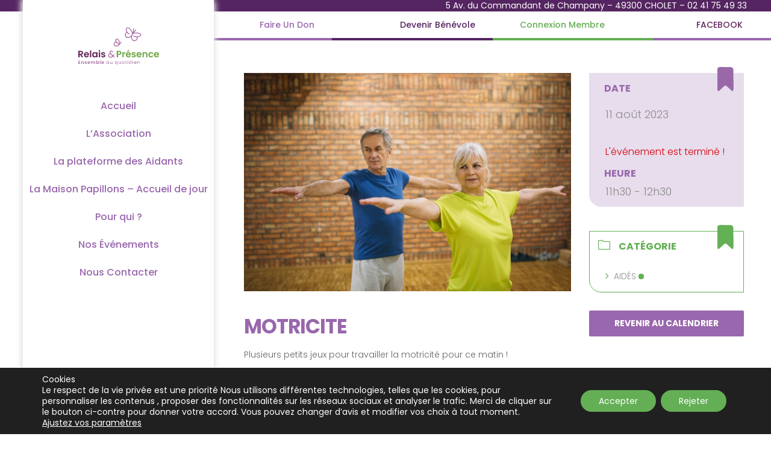

--- FILE ---
content_type: text/html; charset=UTF-8
request_url: https://relais-presence.com/events/motricite-26/
body_size: 32146
content:
<!DOCTYPE html>
<html class="avada-html-layout-wide avada-html-header-position-left" lang="fr-FR" prefix="og: http://ogp.me/ns# fb: http://ogp.me/ns/fb#">
<head>
	<meta http-equiv="X-UA-Compatible" content="IE=edge" />
	<meta http-equiv="Content-Type" content="text/html; charset=utf-8"/>
	<meta name="viewport" content="width=device-width, initial-scale=1" />
	<meta name='robots' content='index, follow, max-image-preview:large, max-snippet:-1, max-video-preview:-1' />

	<!-- This site is optimized with the Yoast SEO plugin v26.7 - https://yoast.com/wordpress/plugins/seo/ -->
	<title>MOTRICITE - Relais et Présence</title>
<link data-rocket-preload as="style" href="https://fonts.googleapis.com/css?family=Poppins%3A300%2C%20regular%2C%20500%2C%20600%2C%20700%2C%20%7CPoppins%3A700%2C%20700%2C%20700%2C%20700%2C%20700%2C%20&#038;subset=latin%2Clatin-ext&#038;display=swap" rel="preload">
<link href="https://fonts.googleapis.com/css?family=Poppins%3A300%2C%20regular%2C%20500%2C%20600%2C%20700%2C%20%7CPoppins%3A700%2C%20700%2C%20700%2C%20700%2C%20700%2C%20&#038;subset=latin%2Clatin-ext&#038;display=swap" media="print" onload="this.media=&#039;all&#039;" rel="stylesheet">
<noscript data-wpr-hosted-gf-parameters=""><link rel="stylesheet" href="https://fonts.googleapis.com/css?family=Poppins%3A300%2C%20regular%2C%20500%2C%20600%2C%20700%2C%20%7CPoppins%3A700%2C%20700%2C%20700%2C%20700%2C%20700%2C%20&#038;subset=latin%2Clatin-ext&#038;display=swap"></noscript>
	<link rel="canonical" href="https://relais-presence.com/events/motricite-26/" />
	<meta property="og:locale" content="fr_FR" />
	<meta property="og:type" content="article" />
	<meta property="og:title" content="MOTRICITE - Relais et Présence" />
	<meta property="og:description" content="Plusieurs petits jeux pour travailler la motricité pour ce matin ! Photos de [...]" />
	<meta property="og:url" content="https://relais-presence.com/events/motricite-26/" />
	<meta property="og:site_name" content="Relais et Présence" />
	<meta property="og:image" content="https://relais-presence.com/wp-content/uploads/2022/06/gym-douce-equilibre.jpg" />
	<meta property="og:image:width" content="800" />
	<meta property="og:image:height" content="533" />
	<meta property="og:image:type" content="image/jpeg" />
	<meta name="twitter:card" content="summary_large_image" />
	<meta name="twitter:label1" content="Durée de lecture estimée" />
	<meta name="twitter:data1" content="2 minutes" />
	<script type="application/ld+json" class="yoast-schema-graph">{"@context":"https://schema.org","@graph":[{"@type":"WebPage","@id":"https://relais-presence.com/events/motricite-26/","url":"https://relais-presence.com/events/motricite-26/","name":"MOTRICITE - Relais et Présence","isPartOf":{"@id":"https://relais-presence.com/#website"},"primaryImageOfPage":{"@id":"https://relais-presence.com/events/motricite-26/#primaryimage"},"image":{"@id":"https://relais-presence.com/events/motricite-26/#primaryimage"},"thumbnailUrl":"https://relais-presence.com/wp-content/uploads/2022/06/gym-douce-equilibre.jpg","datePublished":"2023-08-21T09:48:48+00:00","breadcrumb":{"@id":"https://relais-presence.com/events/motricite-26/#breadcrumb"},"inLanguage":"fr-FR","potentialAction":[{"@type":"ReadAction","target":["https://relais-presence.com/events/motricite-26/"]}]},{"@type":"ImageObject","inLanguage":"fr-FR","@id":"https://relais-presence.com/events/motricite-26/#primaryimage","url":"https://relais-presence.com/wp-content/uploads/2022/06/gym-douce-equilibre.jpg","contentUrl":"https://relais-presence.com/wp-content/uploads/2022/06/gym-douce-equilibre.jpg","width":800,"height":533,"caption":"gym douce equilibre"},{"@type":"BreadcrumbList","@id":"https://relais-presence.com/events/motricite-26/#breadcrumb","itemListElement":[{"@type":"ListItem","position":1,"name":"Accueil","item":"https://relais-presence.com/"},{"@type":"ListItem","position":2,"name":"Évenements","item":"https://relais-presence.com/events/"},{"@type":"ListItem","position":3,"name":"MOTRICITE"}]},{"@type":"WebSite","@id":"https://relais-presence.com/#website","url":"https://relais-presence.com/","name":"Relais et Présence","description":"Ensemble au quotidien","publisher":{"@id":"https://relais-presence.com/#organization"},"potentialAction":[{"@type":"SearchAction","target":{"@type":"EntryPoint","urlTemplate":"https://relais-presence.com/?s={search_term_string}"},"query-input":{"@type":"PropertyValueSpecification","valueRequired":true,"valueName":"search_term_string"}}],"inLanguage":"fr-FR"},{"@type":"Organization","@id":"https://relais-presence.com/#organization","name":"Relais & Présence","url":"https://relais-presence.com/","logo":{"@type":"ImageObject","inLanguage":"fr-FR","@id":"https://relais-presence.com/#/schema/logo/image/","url":"https://relais-presence.com/wp-content/uploads/2022/03/RELAIS-ET-PRESENCE_Logo-couleur-complet-e1648730791936.jpg","contentUrl":"https://relais-presence.com/wp-content/uploads/2022/03/RELAIS-ET-PRESENCE_Logo-couleur-complet-e1648730791936.jpg","width":867,"height":504,"caption":"Relais & Présence"},"image":{"@id":"https://relais-presence.com/#/schema/logo/image/"}}]}</script>
	<!-- / Yoast SEO plugin. -->


<link rel='dns-prefetch' href='//fonts.googleapis.com' />
<link href='https://fonts.gstatic.com' crossorigin rel='preconnect' />
<link rel="alternate" type="application/rss+xml" title="Relais et Présence &raquo; Flux" href="https://relais-presence.com/feed/" />
<link rel="alternate" type="application/rss+xml" title="Relais et Présence &raquo; Flux des commentaires" href="https://relais-presence.com/comments/feed/" />
								<link rel="icon" href="https://relais-presence.com/wp-content/uploads/2022/03/Favicon.png" type="image/png" />
		
		
					<!-- Android Icon -->
						<link rel="icon" sizes="192x192" href="https://relais-presence.com/wp-content/uploads/2022/03/Favicon.png" type="image/png">
		
				<link rel="alternate" title="oEmbed (JSON)" type="application/json+oembed" href="https://relais-presence.com/wp-json/oembed/1.0/embed?url=https%3A%2F%2Frelais-presence.com%2Fevents%2Fmotricite-26%2F" />
<link rel="alternate" title="oEmbed (XML)" type="text/xml+oembed" href="https://relais-presence.com/wp-json/oembed/1.0/embed?url=https%3A%2F%2Frelais-presence.com%2Fevents%2Fmotricite-26%2F&#038;format=xml" />
					<meta name="description" content="Plusieurs petits jeux pour travailler la motricité pour ce matin !
Photos de l&#039;événement"/>
				
		<meta property="og:locale" content="fr_FR"/>
		<meta property="og:type" content="article"/>
		<meta property="og:site_name" content="Relais et Présence"/>
		<meta property="og:title" content="MOTRICITE - Relais et Présence"/>
				<meta property="og:description" content="Plusieurs petits jeux pour travailler la motricité pour ce matin !
Photos de l&#039;événement"/>
				<meta property="og:url" content="https://relais-presence.com/events/motricite-26/"/>
																				<meta property="og:image" content="https://relais-presence.com/wp-content/uploads/2022/06/gym-douce-equilibre.jpg"/>
		<meta property="og:image:width" content="800"/>
		<meta property="og:image:height" content="533"/>
		<meta property="og:image:type" content="image/jpeg"/>
				<style id='wp-img-auto-sizes-contain-inline-css' type='text/css'>
img:is([sizes=auto i],[sizes^="auto," i]){contain-intrinsic-size:3000px 1500px}
/*# sourceURL=wp-img-auto-sizes-contain-inline-css */
</style>
<link rel='stylesheet' id='mec-select2-style-css' href='https://relais-presence.com/wp-content/plugins/modern-events-calendar-lite/assets/packages/select2/select2.min.css?ver=6.5.5' type='text/css' media='all' />
<link rel='stylesheet' id='mec-font-icons-css' href='https://relais-presence.com/wp-content/plugins/modern-events-calendar-lite/assets/css/iconfonts.css?ver=6.9' type='text/css' media='all' />
<link rel='stylesheet' id='mec-frontend-style-css' href='https://relais-presence.com/wp-content/plugins/modern-events-calendar-lite/assets/css/frontend.min.css?ver=6.5.5' type='text/css' media='all' />
<link rel='stylesheet' id='mec-tooltip-style-css' href='https://relais-presence.com/wp-content/plugins/modern-events-calendar-lite/assets/packages/tooltip/tooltip.css?ver=6.9' type='text/css' media='all' />
<link rel='stylesheet' id='mec-tooltip-shadow-style-css' href='https://relais-presence.com/wp-content/plugins/modern-events-calendar-lite/assets/packages/tooltip/tooltipster-sideTip-shadow.min.css?ver=6.9' type='text/css' media='all' />
<link rel='stylesheet' id='featherlight-css' href='https://relais-presence.com/wp-content/plugins/modern-events-calendar-lite/assets/packages/featherlight/featherlight.css?ver=6.9' type='text/css' media='all' />

<link rel='stylesheet' id='mec-lity-style-css' href='https://relais-presence.com/wp-content/plugins/modern-events-calendar-lite/assets/packages/lity/lity.min.css?ver=6.9' type='text/css' media='all' />
<link rel='stylesheet' id='mec-general-calendar-style-css' href='https://relais-presence.com/wp-content/plugins/modern-events-calendar-lite/assets/css/mec-general-calendar.css?ver=6.9' type='text/css' media='all' />
<link rel='stylesheet' id='wp-components-css' href='https://relais-presence.com/wp-includes/css/dist/components/style.min.css?ver=6.9' type='text/css' media='all' />
<link rel='stylesheet' id='wp-preferences-css' href='https://relais-presence.com/wp-includes/css/dist/preferences/style.min.css?ver=6.9' type='text/css' media='all' />
<link rel='stylesheet' id='wp-block-editor-css' href='https://relais-presence.com/wp-includes/css/dist/block-editor/style.min.css?ver=6.9' type='text/css' media='all' />
<link rel='stylesheet' id='popup-maker-block-library-style-css' href='https://relais-presence.com/wp-content/plugins/popup-maker/dist/packages/block-library-style.css?ver=dbea705cfafe089d65f1' type='text/css' media='all' />
<link rel='stylesheet' id='child-style-css' href='https://relais-presence.com/wp-content/themes/Avada-Child-Theme/style.css?ver=6.9' type='text/css' media='all' />
<link rel='stylesheet' id='um_modal-css' href='https://relais-presence.com/wp-content/plugins/ultimate-member/assets/css/um-modal.min.css?ver=2.11.1' type='text/css' media='all' />
<link rel='stylesheet' id='um_ui-css' href='https://relais-presence.com/wp-content/plugins/ultimate-member/assets/libs/jquery-ui/jquery-ui.min.css?ver=1.13.2' type='text/css' media='all' />
<link rel='stylesheet' id='um_tipsy-css' href='https://relais-presence.com/wp-content/plugins/ultimate-member/assets/libs/tipsy/tipsy.min.css?ver=1.0.0a' type='text/css' media='all' />
<link rel='stylesheet' id='um_raty-css' href='https://relais-presence.com/wp-content/plugins/ultimate-member/assets/libs/raty/um-raty.min.css?ver=2.6.0' type='text/css' media='all' />
<link rel='stylesheet' id='select2-css' href='https://relais-presence.com/wp-content/plugins/ultimate-member/assets/libs/select2/select2.min.css?ver=4.0.13' type='text/css' media='all' />
<link rel='stylesheet' id='um_fileupload-css' href='https://relais-presence.com/wp-content/plugins/ultimate-member/assets/css/um-fileupload.min.css?ver=2.11.1' type='text/css' media='all' />
<link rel='stylesheet' id='um_confirm-css' href='https://relais-presence.com/wp-content/plugins/ultimate-member/assets/libs/um-confirm/um-confirm.min.css?ver=1.0' type='text/css' media='all' />
<link rel='stylesheet' id='um_datetime-css' href='https://relais-presence.com/wp-content/plugins/ultimate-member/assets/libs/pickadate/default.min.css?ver=3.6.2' type='text/css' media='all' />
<link rel='stylesheet' id='um_datetime_date-css' href='https://relais-presence.com/wp-content/plugins/ultimate-member/assets/libs/pickadate/default.date.min.css?ver=3.6.2' type='text/css' media='all' />
<link rel='stylesheet' id='um_datetime_time-css' href='https://relais-presence.com/wp-content/plugins/ultimate-member/assets/libs/pickadate/default.time.min.css?ver=3.6.2' type='text/css' media='all' />
<link rel='stylesheet' id='um_fonticons_ii-css' href='https://relais-presence.com/wp-content/plugins/ultimate-member/assets/libs/legacy/fonticons/fonticons-ii.min.css?ver=2.11.1' type='text/css' media='all' />
<link rel='stylesheet' id='um_fonticons_fa-css' href='https://relais-presence.com/wp-content/plugins/ultimate-member/assets/libs/legacy/fonticons/fonticons-fa.min.css?ver=2.11.1' type='text/css' media='all' />
<link rel='stylesheet' id='um_fontawesome-css' href='https://relais-presence.com/wp-content/plugins/ultimate-member/assets/css/um-fontawesome.min.css?ver=6.5.2' type='text/css' media='all' />
<link rel='stylesheet' id='um_common-css' href='https://relais-presence.com/wp-content/plugins/ultimate-member/assets/css/common.min.css?ver=2.11.1' type='text/css' media='all' />
<link rel='stylesheet' id='um_responsive-css' href='https://relais-presence.com/wp-content/plugins/ultimate-member/assets/css/um-responsive.min.css?ver=2.11.1' type='text/css' media='all' />
<link rel='stylesheet' id='um_styles-css' href='https://relais-presence.com/wp-content/plugins/ultimate-member/assets/css/um-styles.min.css?ver=2.11.1' type='text/css' media='all' />
<link rel='stylesheet' id='um_crop-css' href='https://relais-presence.com/wp-content/plugins/ultimate-member/assets/libs/cropper/cropper.min.css?ver=1.6.1' type='text/css' media='all' />
<link rel='stylesheet' id='um_profile-css' href='https://relais-presence.com/wp-content/plugins/ultimate-member/assets/css/um-profile.min.css?ver=2.11.1' type='text/css' media='all' />
<link rel='stylesheet' id='um_account-css' href='https://relais-presence.com/wp-content/plugins/ultimate-member/assets/css/um-account.min.css?ver=2.11.1' type='text/css' media='all' />
<link rel='stylesheet' id='um_misc-css' href='https://relais-presence.com/wp-content/plugins/ultimate-member/assets/css/um-misc.min.css?ver=2.11.1' type='text/css' media='all' />
<link rel='stylesheet' id='um_default_css-css' href='https://relais-presence.com/wp-content/plugins/ultimate-member/assets/css/um-old-default.min.css?ver=2.11.1' type='text/css' media='all' />
<link rel='stylesheet' id='moove_gdpr_frontend-css' href='https://relais-presence.com/wp-content/plugins/gdpr-cookie-compliance/dist/styles/gdpr-main-nf.css?ver=5.0.9' type='text/css' media='all' />
<style id='moove_gdpr_frontend-inline-css' type='text/css'>
				#moove_gdpr_cookie_modal .moove-gdpr-modal-content .moove-gdpr-tab-main h3.tab-title, 
				#moove_gdpr_cookie_modal .moove-gdpr-modal-content .moove-gdpr-tab-main span.tab-title,
				#moove_gdpr_cookie_modal .moove-gdpr-modal-content .moove-gdpr-modal-left-content #moove-gdpr-menu li a, 
				#moove_gdpr_cookie_modal .moove-gdpr-modal-content .moove-gdpr-modal-left-content #moove-gdpr-menu li button,
				#moove_gdpr_cookie_modal .moove-gdpr-modal-content .moove-gdpr-modal-left-content .moove-gdpr-branding-cnt a,
				#moove_gdpr_cookie_modal .moove-gdpr-modal-content .moove-gdpr-modal-footer-content .moove-gdpr-button-holder a.mgbutton, 
				#moove_gdpr_cookie_modal .moove-gdpr-modal-content .moove-gdpr-modal-footer-content .moove-gdpr-button-holder button.mgbutton,
				#moove_gdpr_cookie_modal .cookie-switch .cookie-slider:after, 
				#moove_gdpr_cookie_modal .cookie-switch .slider:after, 
				#moove_gdpr_cookie_modal .switch .cookie-slider:after, 
				#moove_gdpr_cookie_modal .switch .slider:after,
				#moove_gdpr_cookie_info_bar .moove-gdpr-info-bar-container .moove-gdpr-info-bar-content p, 
				#moove_gdpr_cookie_info_bar .moove-gdpr-info-bar-container .moove-gdpr-info-bar-content p a,
				#moove_gdpr_cookie_info_bar .moove-gdpr-info-bar-container .moove-gdpr-info-bar-content a.mgbutton, 
				#moove_gdpr_cookie_info_bar .moove-gdpr-info-bar-container .moove-gdpr-info-bar-content button.mgbutton,
				#moove_gdpr_cookie_modal .moove-gdpr-modal-content .moove-gdpr-tab-main .moove-gdpr-tab-main-content h1, 
				#moove_gdpr_cookie_modal .moove-gdpr-modal-content .moove-gdpr-tab-main .moove-gdpr-tab-main-content h2, 
				#moove_gdpr_cookie_modal .moove-gdpr-modal-content .moove-gdpr-tab-main .moove-gdpr-tab-main-content h3, 
				#moove_gdpr_cookie_modal .moove-gdpr-modal-content .moove-gdpr-tab-main .moove-gdpr-tab-main-content h4, 
				#moove_gdpr_cookie_modal .moove-gdpr-modal-content .moove-gdpr-tab-main .moove-gdpr-tab-main-content h5, 
				#moove_gdpr_cookie_modal .moove-gdpr-modal-content .moove-gdpr-tab-main .moove-gdpr-tab-main-content h6,
				#moove_gdpr_cookie_modal .moove-gdpr-modal-content.moove_gdpr_modal_theme_v2 .moove-gdpr-modal-title .tab-title,
				#moove_gdpr_cookie_modal .moove-gdpr-modal-content.moove_gdpr_modal_theme_v2 .moove-gdpr-tab-main h3.tab-title, 
				#moove_gdpr_cookie_modal .moove-gdpr-modal-content.moove_gdpr_modal_theme_v2 .moove-gdpr-tab-main span.tab-title,
				#moove_gdpr_cookie_modal .moove-gdpr-modal-content.moove_gdpr_modal_theme_v2 .moove-gdpr-branding-cnt a {
					font-weight: inherit				}
			#moove_gdpr_cookie_modal,#moove_gdpr_cookie_info_bar,.gdpr_cookie_settings_shortcode_content{font-family:inherit}#moove_gdpr_save_popup_settings_button{background-color:#373737;color:#fff}#moove_gdpr_save_popup_settings_button:hover{background-color:#000}#moove_gdpr_cookie_info_bar .moove-gdpr-info-bar-container .moove-gdpr-info-bar-content a.mgbutton,#moove_gdpr_cookie_info_bar .moove-gdpr-info-bar-container .moove-gdpr-info-bar-content button.mgbutton{background-color:#64af55}#moove_gdpr_cookie_modal .moove-gdpr-modal-content .moove-gdpr-modal-footer-content .moove-gdpr-button-holder a.mgbutton,#moove_gdpr_cookie_modal .moove-gdpr-modal-content .moove-gdpr-modal-footer-content .moove-gdpr-button-holder button.mgbutton,.gdpr_cookie_settings_shortcode_content .gdpr-shr-button.button-green{background-color:#64af55;border-color:#64af55}#moove_gdpr_cookie_modal .moove-gdpr-modal-content .moove-gdpr-modal-footer-content .moove-gdpr-button-holder a.mgbutton:hover,#moove_gdpr_cookie_modal .moove-gdpr-modal-content .moove-gdpr-modal-footer-content .moove-gdpr-button-holder button.mgbutton:hover,.gdpr_cookie_settings_shortcode_content .gdpr-shr-button.button-green:hover{background-color:#fff;color:#64af55}#moove_gdpr_cookie_modal .moove-gdpr-modal-content .moove-gdpr-modal-close i,#moove_gdpr_cookie_modal .moove-gdpr-modal-content .moove-gdpr-modal-close span.gdpr-icon{background-color:#64af55;border:1px solid #64af55}#moove_gdpr_cookie_info_bar span.moove-gdpr-infobar-allow-all.focus-g,#moove_gdpr_cookie_info_bar span.moove-gdpr-infobar-allow-all:focus,#moove_gdpr_cookie_info_bar button.moove-gdpr-infobar-allow-all.focus-g,#moove_gdpr_cookie_info_bar button.moove-gdpr-infobar-allow-all:focus,#moove_gdpr_cookie_info_bar span.moove-gdpr-infobar-reject-btn.focus-g,#moove_gdpr_cookie_info_bar span.moove-gdpr-infobar-reject-btn:focus,#moove_gdpr_cookie_info_bar button.moove-gdpr-infobar-reject-btn.focus-g,#moove_gdpr_cookie_info_bar button.moove-gdpr-infobar-reject-btn:focus,#moove_gdpr_cookie_info_bar span.change-settings-button.focus-g,#moove_gdpr_cookie_info_bar span.change-settings-button:focus,#moove_gdpr_cookie_info_bar button.change-settings-button.focus-g,#moove_gdpr_cookie_info_bar button.change-settings-button:focus{-webkit-box-shadow:0 0 1px 3px #64af55;-moz-box-shadow:0 0 1px 3px #64af55;box-shadow:0 0 1px 3px #64af55}#moove_gdpr_cookie_modal .moove-gdpr-modal-content .moove-gdpr-modal-close i:hover,#moove_gdpr_cookie_modal .moove-gdpr-modal-content .moove-gdpr-modal-close span.gdpr-icon:hover,#moove_gdpr_cookie_info_bar span[data-href]>u.change-settings-button{color:#64af55}#moove_gdpr_cookie_modal .moove-gdpr-modal-content .moove-gdpr-modal-left-content #moove-gdpr-menu li.menu-item-selected a span.gdpr-icon,#moove_gdpr_cookie_modal .moove-gdpr-modal-content .moove-gdpr-modal-left-content #moove-gdpr-menu li.menu-item-selected button span.gdpr-icon{color:inherit}#moove_gdpr_cookie_modal .moove-gdpr-modal-content .moove-gdpr-modal-left-content #moove-gdpr-menu li a span.gdpr-icon,#moove_gdpr_cookie_modal .moove-gdpr-modal-content .moove-gdpr-modal-left-content #moove-gdpr-menu li button span.gdpr-icon{color:inherit}#moove_gdpr_cookie_modal .gdpr-acc-link{line-height:0;font-size:0;color:transparent;position:absolute}#moove_gdpr_cookie_modal .moove-gdpr-modal-content .moove-gdpr-modal-close:hover i,#moove_gdpr_cookie_modal .moove-gdpr-modal-content .moove-gdpr-modal-left-content #moove-gdpr-menu li a,#moove_gdpr_cookie_modal .moove-gdpr-modal-content .moove-gdpr-modal-left-content #moove-gdpr-menu li button,#moove_gdpr_cookie_modal .moove-gdpr-modal-content .moove-gdpr-modal-left-content #moove-gdpr-menu li button i,#moove_gdpr_cookie_modal .moove-gdpr-modal-content .moove-gdpr-modal-left-content #moove-gdpr-menu li a i,#moove_gdpr_cookie_modal .moove-gdpr-modal-content .moove-gdpr-tab-main .moove-gdpr-tab-main-content a:hover,#moove_gdpr_cookie_info_bar.moove-gdpr-dark-scheme .moove-gdpr-info-bar-container .moove-gdpr-info-bar-content a.mgbutton:hover,#moove_gdpr_cookie_info_bar.moove-gdpr-dark-scheme .moove-gdpr-info-bar-container .moove-gdpr-info-bar-content button.mgbutton:hover,#moove_gdpr_cookie_info_bar.moove-gdpr-dark-scheme .moove-gdpr-info-bar-container .moove-gdpr-info-bar-content a:hover,#moove_gdpr_cookie_info_bar.moove-gdpr-dark-scheme .moove-gdpr-info-bar-container .moove-gdpr-info-bar-content button:hover,#moove_gdpr_cookie_info_bar.moove-gdpr-dark-scheme .moove-gdpr-info-bar-container .moove-gdpr-info-bar-content span.change-settings-button:hover,#moove_gdpr_cookie_info_bar.moove-gdpr-dark-scheme .moove-gdpr-info-bar-container .moove-gdpr-info-bar-content button.change-settings-button:hover,#moove_gdpr_cookie_info_bar.moove-gdpr-dark-scheme .moove-gdpr-info-bar-container .moove-gdpr-info-bar-content u.change-settings-button:hover,#moove_gdpr_cookie_info_bar span[data-href]>u.change-settings-button,#moove_gdpr_cookie_info_bar.moove-gdpr-dark-scheme .moove-gdpr-info-bar-container .moove-gdpr-info-bar-content a.mgbutton.focus-g,#moove_gdpr_cookie_info_bar.moove-gdpr-dark-scheme .moove-gdpr-info-bar-container .moove-gdpr-info-bar-content button.mgbutton.focus-g,#moove_gdpr_cookie_info_bar.moove-gdpr-dark-scheme .moove-gdpr-info-bar-container .moove-gdpr-info-bar-content a.focus-g,#moove_gdpr_cookie_info_bar.moove-gdpr-dark-scheme .moove-gdpr-info-bar-container .moove-gdpr-info-bar-content button.focus-g,#moove_gdpr_cookie_info_bar.moove-gdpr-dark-scheme .moove-gdpr-info-bar-container .moove-gdpr-info-bar-content a.mgbutton:focus,#moove_gdpr_cookie_info_bar.moove-gdpr-dark-scheme .moove-gdpr-info-bar-container .moove-gdpr-info-bar-content button.mgbutton:focus,#moove_gdpr_cookie_info_bar.moove-gdpr-dark-scheme .moove-gdpr-info-bar-container .moove-gdpr-info-bar-content a:focus,#moove_gdpr_cookie_info_bar.moove-gdpr-dark-scheme .moove-gdpr-info-bar-container .moove-gdpr-info-bar-content button:focus,#moove_gdpr_cookie_info_bar.moove-gdpr-dark-scheme .moove-gdpr-info-bar-container .moove-gdpr-info-bar-content span.change-settings-button.focus-g,span.change-settings-button:focus,button.change-settings-button.focus-g,button.change-settings-button:focus,#moove_gdpr_cookie_info_bar.moove-gdpr-dark-scheme .moove-gdpr-info-bar-container .moove-gdpr-info-bar-content u.change-settings-button.focus-g,#moove_gdpr_cookie_info_bar.moove-gdpr-dark-scheme .moove-gdpr-info-bar-container .moove-gdpr-info-bar-content u.change-settings-button:focus{color:#64af55}#moove_gdpr_cookie_modal .moove-gdpr-branding.focus-g span,#moove_gdpr_cookie_modal .moove-gdpr-modal-content .moove-gdpr-tab-main a.focus-g,#moove_gdpr_cookie_modal .moove-gdpr-modal-content .moove-gdpr-tab-main .gdpr-cd-details-toggle.focus-g{color:#64af55}#moove_gdpr_cookie_modal.gdpr_lightbox-hide{display:none}
/*# sourceURL=moove_gdpr_frontend-inline-css */
</style>
<link rel='stylesheet' id='fusion-dynamic-css-css' href='https://relais-presence.com/wp-content/uploads/fusion-styles/726e1f809c9502fa5083437ac9bb7190.min.css?ver=3.14.2' type='text/css' media='all' />
<script type="text/javascript" src="https://relais-presence.com/wp-includes/js/jquery/jquery.min.js?ver=3.7.1" id="jquery-core-js"></script>
<script type="text/javascript" src="https://relais-presence.com/wp-content/plugins/modern-events-calendar-lite/assets/js/mec-general-calendar.js?ver=6.5.5" id="mec-general-calendar-script-js"></script>
<script type="text/javascript" id="mec-frontend-script-js-extra">
/* <![CDATA[ */
var mecdata = {"day":"jour","days":"jours","hour":"heure","hours":"heures","minute":"minute","minutes":"minutes","second":"seconde","seconds":"secondes","elementor_edit_mode":"no","recapcha_key":"","ajax_url":"https://relais-presence.com/wp-admin/admin-ajax.php","fes_nonce":"e8c680a802","current_year":"2026","current_month":"01","datepicker_format":"dd.mm.yy&d.m.Y"};
//# sourceURL=mec-frontend-script-js-extra
/* ]]> */
</script>
<script type="text/javascript" src="https://relais-presence.com/wp-content/plugins/modern-events-calendar-lite/assets/js/frontend.js?ver=6.5.5" id="mec-frontend-script-js"></script>
<script type="text/javascript" src="https://relais-presence.com/wp-content/plugins/modern-events-calendar-lite/assets/js/events.js?ver=6.5.5" id="mec-events-script-js"></script>
<script type="text/javascript" src="https://relais-presence.com/wp-content/plugins/wp-image-zoooom/assets/js/jquery.image_zoom.min.js?ver=1.60" id="image_zoooom-js" defer="defer" data-wp-strategy="defer" fetchpriority="low"></script>
<script type="text/javascript" id="image_zoooom-init-js-extra">
/* <![CDATA[ */
var IZ = {"options":{"lensShape":"square","lensSize":200,"lensBorderSize":1,"lensBorderColour":"#ffffff","borderRadius":0,"cursor":"zoom-in","zoomWindowWidth":360,"zoomWindowHeight":360,"zoomWindowOffsetx":0,"borderSize":1,"borderColour":"#9967ad","zoomWindowShadow":4,"lensFadeIn":500,"lensFadeOut":500,"zoomWindowFadeIn":500,"zoomWindowFadeOut":500,"easingAmount":12,"tint":"true","tintColour":"#ffffff","tintOpacity":0.1},"with_woocommerce":"0","exchange_thumbnails":"1","enable_mobile":"0","woo_categories":"0","woo_slider":"0","enable_surecart":"0"};
//# sourceURL=image_zoooom-init-js-extra
/* ]]> */
</script>
<script type="text/javascript" src="https://relais-presence.com/wp-content/plugins/wp-image-zoooom/assets/js/image_zoom-init.js?ver=1.60" id="image_zoooom-init-js" defer="defer" data-wp-strategy="defer" fetchpriority="low"></script>
<script type="text/javascript" src="https://relais-presence.com/wp-content/plugins/ultimate-member/assets/js/um-gdpr.min.js?ver=2.11.1" id="um-gdpr-js"></script>
<link rel="https://api.w.org/" href="https://relais-presence.com/wp-json/" /><link rel="alternate" title="JSON" type="application/json" href="https://relais-presence.com/wp-json/wp/v2/mec-events/22426" /><link rel="EditURI" type="application/rsd+xml" title="RSD" href="https://relais-presence.com/xmlrpc.php?rsd" />
<meta name="generator" content="WordPress 6.9" />
<link rel='shortlink' href='https://relais-presence.com/?p=22426' />
<!-- start Simple Custom CSS and JS -->
<style type="text/css">
/* ================================ */
/* STRUCTURE GLOBALE DE LA TIMELINE */
/* ================================ */
#btimeline-29022 .timeline {
    display: flex;
    justify-content: center;
    width: 100%;
    height: 200px;
    position: relative; /* important pour positionner le divider */
    padding: 0 !important;
    left: 10%
}

#btimeline-29022 .timeline__wrap {
    overflow: hidden;
    position: relative;
    z-index: 2;
    width: 100% !important;
}

#btimeline-29022 .timeline--horizontal {
    font-size : 0;
    white-space: nowrap;
}


/* Ligne horizontale */
#btimeline-29022 .timeline-divider {
    background-color: #ffffff !important; /* couleur de la ligne */
    height: 4px !important;
    left: 40px !important;
    right: 40px !important;
    position: absolute !important;
    top: 21% !important; /* centre verticalement */
    transform: translateY(-50%) !important;
    z-index: 1 !important;
}

/* ================================ */
/* TIMELINE ITEMS CONTAINER */
/* ================================ */
#btimeline-29022 .timeline--horizontal .timeline__items {
    top: 5%;
    display: flex;
    flex-wrap: nowrap;
    gap: 20px;
    padding: 10px;
    position: relative;
    align-items: flex-start !important;
    max-height: 330px !important;
    width: 100% !important;
    justify-content: space-evenly !important;
    transition: all 0.8s;
    will-change: transform;
}

#btimeline-29022 .content_horizontal_start .timeline__items {
    margin-bottom: 15px !important;
    height: auto !important;
}

/* ======================== */
/* STYLE GÉNÉRAL DES ITEMS */
/* ======================== */
#btimeline-29022 .timeline__item {
    width: 100% !important;
    background-color: rgba(0, 0, 0, 0) !important;
    border-radius: 8px !important;
    display: flex !important;
    align-items: center !important;
    justify-content: center !important;
    transition: all 0.3s ease !important;
    position: relative !important;
    z-index: 2 !important; /* au-dessus de la ligne */
}
#btimeline-29022 .timeline--horizontal .timeline__item{
    left: 0;
    padding: 0 0 2.5rem;
    vertical-align: top;
    white-space: normal;
}

#btimeline-29022 .timeline__item.timeline__item--top .timeline__content::after {
    display: none;
}

#btimeline-29022 .timeline__item--top.timeline__item:after{
	top: 2px !important;
}

/* ================================ */
/* WRAPPERS INTERNES */
/* ================================ */
#btimeline-29022 .timeline__item__inner {
    width: 100% !important;
    height: 100% !important;
    display: flex !important;
    align-items: center !important;
    justify-content: center !important;
}
#btimeline-29022 .timeline__content__wrap {
    width: 100% !important;
    height: 100% !important;
    padding: 0px !important;
    display: table-cell;
    margin: 0;
    vertical-align: bottom;
}
#btimeline-29022 .timeline__title {
    font-size: 1.2em !important;
    font-weight: bold !important;
    color: #54255f !important;
}
#btimeline-29022 .timeline__content {
    width: 100% !important;
    text-align: center !important;
    text-align-last: center !important;
    -webkit-text-align: center !important;
    background: rgba(0, 0, 0, 0) !important;
    border: none;
    padding: 20px 10px;
    border-radius: 10px;
    color: #333;
    position: relative;
}
#btimeline-29022 .timeline__content p {
    font-size: 12px;
}

/* ======================== */
/* VARIANTES TOP / BOTTOM */
/* ======================== */
#btimeline-29022 .timeline__item--top {
    height: 220px !important;
    background-color: transparent !important;
    transform: translateY(20px) !important;
}
#btimeline-29022 .timeline__item--bottom {
    height: 220px !important;
    background-color: transparent !important;
    transform: translateY(20px) !important;
}

/* ======================== */
/* RESPONSIVE DESIGN */
/* ======================== */

@media screen and (max-width: 1100px) {
    #btimeline-29022 .timeline {
        display: flex;
        justify-content: center;
        width: 90%;
        height: 340px;
        position: relative; /* important pour positionner le divider */
        padding: 0 !important;
        left: 15%;
    }
	/* Ligne horizontale */
	#btimeline-29022 .timeline-divider {
		top: 50px !important; /* centre verticalement */
	}
}

@media screen and (max-width: 1024px) {
  /* Transforme en timeline verticale mobile personnalisée */
  #btimeline-29030 .timeline {
    padding: 40px 20px !important;
    position: relative;
  }

  /* Ligne verticale placée à gauche */
  #btimeline-29030 .timeline:not(.timeline--horizontal)::before {
    left: 27px !important;
    margin-left: 0 !important;
    top: 20px;
    bottom: 20px;
  }

  /* Tous les items prennent toute la largeur à droite de la ligne */
  #btimeline-29030 .timeline__item {
    width: 100% !important;
    padding-left: 60px !important;
    padding-right: 0 !important;
    left: 0 !important;
  }

  /* Forcer les items left et right à suivre le même style */
  #btimeline-29030 .timeline__item--left,
  #btimeline-29030 .timeline__item--right {
    left: 0 !important;
    padding-left: 60px !important;
    padding-right: 0 !important;
  }

  /* Le point à gauche de l’item */
  #btimeline-29030 .timeline__item::after {
    left: 0px !important;
    right: auto !important;
    top: 50%;
    transform: translateY(-50%);
  }

  /* Flèches de contenu supprimées pour lisibilité mobile */
  #btimeline-29030 .timeline__content:before,
  #btimeline-29030 .timeline__content:after {
    display: none !important;
  }

  /* Ajustements visuels du contenu */
  #btimeline-29030 .timeline__content {
    text-align: left !important;
    padding: 10px 15px !important;
    background: none !important;
    border: none;
  }

  #btimeline-29030 .timeline__content .title {
    font-size: 1.1rem !important;
    font-weight: bold;
    margin-bottom: 4px;
  }
}

/* OBJECTIF QUOTIDIEN */
 .liste-obj-quot>ul{
	flex-wrap: wrap !important;
}
.liste-obj-quot>ul>li{
	width: auto;
	margin-left: 5%;
}

@media screen and (max-width: 1024px) {
	.liste-obj-quot>ul{
	  flex-direction: row !important;
	}
}
@media screen and (max-width: 799px) {
	#btimeline-29030 .timeline__content {
        width: 100%;
    }
	.liste-obj-quot>ul{
	  flex-direction: row !important;
	}
}


/* ================================ */
/* PLATEFORME DES AIDANTS - id 14746 */
/* ================================ */
.page-id-14746 .fusion-tabs.vertical-tabs .tab-pane,
.page-id-14324 .fusion-tabs.vertical-tabs .tab-pane {
	padding: 10px !important;
} 

</style>
<!-- end Simple Custom CSS and JS -->
<!-- start Simple Custom CSS and JS -->
<style type="text/css">
/*  Logo */ 
@media screen and (min-width:1025px){
	.fusion-tb-header img {
		height: 85px;
		width: auto;
	}
}


/* PAge Evenements */ 
@media screen and (min-width:1200px) and (max-width:1500px){
	
	.single-mec-events section#main-content {
		width: 100% !important;
		padding-left: 10%;
	}
}
	
@media screen and (min-width:1025px) and (max-width:1200px){
	
	.single-mec-events section#main-content {
		width: 100% !important;
		padding-left: 14%;
	}
}
.mec-single-event-category::after , .mec-single-event-date::after  {
    top: -11px !important;     right: 0px !important;
	bottom: unset !important;    left: unset !important;
}

/* Accueil */ 
@media screen and (max-width:1025px){
	.page-id-10868 .blocsMaison div a {
		float: left;    margin-left: 8%;
	}

	.page-id-10868  .blocsMaison div {
		width: 100%;
	}
}
/* maison pap */ 
@media screen and (max-width:1025px){
body .titre-asso {
    margin-left: 0px !important;
}
	.page-id-14324  .flexslider.fusion-aligncenter.flexslider-hover-type-none.fusion-slider-sc-cover { height:auto;}
	.nested_maison_pap {
		
	}
	.nested_maison_pap .fusion-column-wrapper.fusion-column-has-shadow.fusion-flex-justify-content-center.fusion-content-layout-column {
		padding: 0px 20px;    margin: 0px;
	}
}


/* Contact */
.page-id-14321 p.Contact1.checkbox {
    width: 100% !important;
}

/* pour qui */
.page-id-15000 .bouton_maison_papillons {
    left: 0px !important;
}</style>
<!-- end Simple Custom CSS and JS -->
<!-- start Simple Custom CSS and JS -->
<style type="text/css">
/* Page don exceptionnel */

.page-id-19262 .wpcf7-submit{
	margin-top: 20px;
    margin-left: 20px;	
}

div#popmake-19289 {
    padding: 0px !important;
}
.pum-theme-19280, .pum-theme-theme-par-defaut {
    background-color: rgb(255 255 255 / 50%) !important;
}
.page-id-19262  form.wpcf7-form {
    border: 1px solid black;
    padding-top: 25px; padding-left: 25px; padding-right: 25px; padding-bottom: 10px;
}

.page-id-19262  form p:nth-of-type(4) {
    margin-bottom: 0 !important;
    margin-top: 20px;
    margin-left: 20px;
}


.page-id-19262  div#wpcf7-f19299-p19262-o1 {
    width: 100%;
}


.page-id-19262  form.sent p:nth-of-type(3) {
    width: 45% !important;
    max-width: 45% !important;
    float: left;
}

.page-id-19262  form.sent input.wpcf7-form-control.has-spinner.wpcf7-submit {
    margin-top: 20px;
    margin-left: 20px;
}
@media (max-width:800px) {
	h2 {
    	margin-top: 25px;
	}
	.donexcep {
		padding-left:25px !important; 	padding-right:25px !important;	
	}
}


button.pum-close.popmake-close {
    background: rgb(109 168 63) !important;
}

body.page-id-19262 form.wpcf7-form input {
	color: var(--awb-color3);
}
</style>
<!-- end Simple Custom CSS and JS -->
<!-- start Simple Custom CSS and JS -->
<style type="text/css">
/* marque page vert*/ 

.page-id-17047 .marque-page{
	   top: -33px;
}
.um-account-main div.um-account-heading{
	color: #64b055;

}
.um-account-name a{
	color: #64b055;
}

.page-id-17047 .um input[type=submit].um-button, .um input[type=submit].um-button:focus, .um a.um-button, .um a.um-button.um-disabled:hover, .um a.um-button.um-disabled:focus, .um a.um-button.um-disabled:active{
	background: #64b055;
}

.page-id-17047 .um input[type=submit].um-button:hover, .um a.um-button:hover{
	background: #64b055;
}
/* CONNEXION */

.page-id-17080 ul.um-misc-ul>li::marker{
	list-style-type: square !important;
	color: #64b055 !important;
}
.bloc-connexion{
	margin-left:150px;
	border-radius: 0 0 20px 0;
}
.um-account-side li a span.um-account-icon, .um-account-side li a.current span.um-account-icon, .um-account-side li a.current:hover span.um-account-icon, um-account-icon uimob800-hide{
	color: #64b055;
}
.um-misc-with-img{
	    font-size: 22px;
	color:#64AF55;
}

.um .um-button.um-alt, .um input[type=submit].um-button.um-alt{
	color:white;
}
/* CHANGEMENT DE COULEURS ULTIMATE MEMBER */
.um a.um-link,
.um .um-tip:hover,
.um .um-field-radio.active:not(.um-field-radio-state-disabled) i,
.um .um-field-checkbox.active:not(.um-field-radio-state-disabled) i,
.um .um-member-name a:hover,
.um .um-member-more a:hover,
.um .um-member-less a:hover,
.um .um-members-pagi a:hover,
.um .um-cover-add:hover,
.um .um-profile-subnav a.active,
.um .um-item-meta a,
.um-account-name a:hover,
.um-account-nav a.current,
.um-account-side li a.current span.um-account-icon,
.um-account-side li a.current:hover span.um-account-icon,
.um-dropdown li a:hover,
i.um-active-color,
span.um-active-color
{
    color: var(--awb-color6) !important;
}

.um a.um-link:hover,
.um a.um-link-hvr:hover {
    color: #64af55d9 !important;
}
.um-right.um-half{
	display:none;
}
.um-half{
	width:100%;
}
/* Button colors */
.um .um-field-group-head,
.picker__box,
.picker__nav--prev:hover,
.picker__nav--next:hover,
.um .um-members-pagi span.current,
.um .um-members-pagi span.current:hover,
.um .um-profile-nav-item.active a,
.um .um-profile-nav-item.active a:hover,
.upload,
.um-modal-header,
.um-modal-btn,
.um-modal-btn.disabled,
.um-request-button,
.um-modal-btn.disabled:hover,
div.uimob800 .um-account-side li a.current,
div.uimob800 .um-account-side li a.current:hover,
.um .um-button,
.um a.um-button,
.um a.um-button.um-disabled:hover,
.um a.um-button.um-disabled:focus,
.um a.um-button.um-disabled:active,
.um input[type=submit].um-button,
.um input[type=submit].um-button:focus,
.um input[type=submit]:disabled:hover
{
    background: var(--awb-color6) !important;
}

.um .um-field-group-head:hover,
.picker__footer,
.picker__header,
.picker__day--infocus:hover,
.picker__day--outfocus:hover,
.picker__day--highlighted:hover,
.picker--focused .picker__day--highlighted,
.picker__list-item:hover,
.picker__list-item--highlighted:hover,
.picker--focused .picker__list-item--highlighted,
.picker__list-item--selected,
.picker__list-item--selected:hover,
.picker--focused .picker__list-item--selected,
.um .um-button:hover,
.um a.um-button:hover,
.um input[type=submit].um-button:hover,
.um-request-button:hover{
    background: #64af55d9 !important;
}

.um-account-side li {
	background: #fff;
	border-radius: 3px;
}

.um {
	margin-bottom: 0 !important;
}

#wrapper .select-arrow, 
.avada-select-parent .select-arrow, 
.fusion-modal-content .select-arrow, 
.select2-dropdown {
	background-color: #fff;
}</style>
<!-- end Simple Custom CSS and JS -->
<!-- start Simple Custom CSS and JS -->
<style type="text/css">
/* tableau */ 
.mec-box-calendar.mec-calendar.mec-event-calendar-classic .mec-calendar-table-head dt{
	background-color: #9967ad;
    color: white;
	font-family: "poppins" !important;
}
.mec-calendar-header h2{
	    font-family: "poppins" !important;
	color: #542560 !important;
}
.page-id-15206 #main{
	padding-top:30px;
}
.mec-month-container .mec-month-container-selected{
	font-family: "poppins" !important;
}
.mec-sl-angle-left, 
.mec-sl-angle-right{
	 color: #542560 !important;
	font-weight: 600;
}
/* Réduire hauteur ligne calendrier */
.mec-calendar.mec-event-calendar-classic dl dt{
	    height: 140px;
}
.single-mec-events .mec-wrap.mec-no-access-error h1, .mec-wrap .mec-single-title{
	margin-bottom: 15px;
}
.mec-wrap h4{
	margin-bottom: 15px;
}
/* EVENEMENT */
article.mec-single-event .mec-single-title{
	color: #9967ad;
	font-family: "poppins";
}
.mec-single-modern .mec-events-event-image img{
	width:50%;
	border-radius: 0 0 40px 0;
} 
.mec-single-event-organizer{
	display:none;
}
.single-mec-events #main{
	margin-left:22%;
}
.page-id-15206 #main{
	padding-bottom:0px;
}
.mec-calendar-header{
	margin-bottom: 16px;
}
/* BLOC HEURE ET DATE */
.mec-single-event .mec-events-meta-group-booking, .mec-single-event .mec-frontbox{
	border:none !important;
}
.mec-single-event-date{
	color: #542560;
    background-color: #E7DDEC;
    font-family: 'Poppins';
    text-align: left;
    font-size: 18px;
	border: solid 1px #E7DDEC;
	padding-bottom:0px;
}
.mec-single-event-date::after{
	content: ' ';
    background-image: url(https://relais-presence.com/wp-content/uploads/2022/03/marque-page-parme-1.svg);
    position: absolute;
    width: 43px;
    height: 40px;
    background-repeat: no-repeat;
    background-size: contain;
    bottom: 115px;
    left: 325px;
}
.postid-17969 .mec-single-event-date::after{
	content: ' ';
    background-image: url(https://relais-presence.com/wp-content/uploads/2022/03/marque-page-parme-1.svg);
    position: absolute;
    width: 43px;
    height: 40px;
    background-repeat: no-repeat;
    background-size: contain;
    bottom: 117px !important;
    left: 325px;
}
.mec-single-event-category::after{
	content: ' ';
    background-image: url(https://relais-presence.com/wp-content/uploads/2022/03/marque-page-vert.svg);
    position: absolute;
    width: 43px;
    height: 40px;
    background-repeat: no-repeat;
    background-size: contain;
    bottom: 75px;
    left: 325px;
}
.mec-single-event-time{
	color: #542560;
    background-color: #E7DDEC;
    font-family: 'Poppins';
    text-align: left;
    font-size: 18px;
	border: solid 1px #E7DDEC;
	border-radius: 0 0 0 20px;
	margin-bottom:40px;
}

.mec-sl-calendar,
.mec-sl-clock {
	display:none;
}

.mec-event-info-desktop.mec-event-meta.mec-color-before.mec-frontbox{
	padding:0px;
}
.mec-single-event-category{
	background-color:white !important;
	border: solid 1px #64AF55 !important;
}
.mec-single-event-date{
	    margin-bottom: 0px;
	padding-bottom:0px;
}
.mec-single-event-time{
	line-height: 5px;
	padding-bottom: 20px;
}
.mec-single-event .mec-event-meta h3, .mec-single-event .mec-event-meta dt{
	    color: #9967ad;
	padding-bottom:0px;
	
	
}
.mec-single-event .mec-event-meta dd{
	padding-left: 12px;
	padding-bottom:0px;
}
span.mec-holding-status.mec-holding-status-expired{
	text-indent: -9999px;
	line-height: 0;
	font-size:0;
}
span.mec-holding-status.mec-holding-status-expired::after{
	content: "L'événement est terminé !";
  text-indent: 0;
  display: block;
  line-height: initial;
	font-size:initial;
}

/* STYLE BUTTON RETOUR EVENEMENT */
.button-custom-event {
	width: 100%;
	border-color: hsla(var(--awb-color1-h),
		var(--awb-color1-s),var(--awb-color1-l),
		calc( var(--awb-color1-a) - 20% ));
    border-radius: 2px 2px 2px 2px;
    background: var(--awb-color8);
    font-size: 16px;
    font-family: "Poppins";
    font-weight: 600;
}

.button-custom-event span.fusion-button-text {
	color: #fff;
}

.button-custom-event:hover {
	border-color: var(--awb-color1);
    background: var(--awb-custom_color_1);
}

.button-custom-event:hover span.fusion-button-text {
	color: var(--awb-color4);
}

/* Désactiver le lien */
.mec-events-event-categories{
	cursor: default;
        pointer-events: none;        
        text-decoration: none;
}
/* Cacher facebook */
li.facebook{
	display:none !important;
}
/* CATEGORIE */
.mec-events-single-section-title{
	font-size:0;
}
.mec-events-single-section-title::before{
	content: "INTERVENANT / ";
	font-family:'popins' !important;
	font-size:16px !important;
	font-weight:500;
	color:#9967AD!important;
}
.mec-events-abbr{
	font-size: 18px;
    font-family: "poppins";
    font-weight: 500;
}
.mec-single-modern .mec-single-event-bar>div h3{
	color: #542560;
	font-family: "poppins";
	font-size: 18px !important;
	padding-bottom:0px;
	margin-bottom:0px;
}
.mec-single-modal.mec-single-modern .mec-single-event-bar{
	padding: 0px;
	margin-bottom: 10px;
	}
.mec-single-event-location img, .mec-single-event-organizer img{
	    width: 50%;
}
.mec-single-event-organizer{
	background-color: #FDEBFF;
    border: solid 1px #FDEBFF;
    border-radius: 0 0 0 40px;
	font-family: "poppins";
}
.mec-single-event-category{
	    background-color: #E6F0E2;
    border: solid 1px #E6F0E2;
    border-radius: 0 0 0 20px;
}
.mec-sl-folder::before{
	    color: #64AF55 !important;
}
.mec-single-event-category dt{
	    color: #64AF55 !important;
}
h3.mec-events-single-section-title{
	color: #9967AD !important;
}
/* BOUTONS AJOUTER A MON AGENDA */
.mec-export-details>ul>li>a{
	    border-color: #9967AD !important;
	    color: #9967AD !important;
}
.mec-export-details>ul>li>a:hover{
	    border-color: #9967AD !important;
	    color: #fff !important;
		background-color:#9967AD !important;
}
/* PICTOS*/

.mec-sl-clock::before{
	color:#000 !important;
}
.mec-sl-calendar::before{
	color:#000 !important;
}
.mec-sl-home::before{
	color:#000 !important;
}</style>
<!-- end Simple Custom CSS and JS -->
<!-- start Simple Custom CSS and JS -->
<style type="text/css">
/* Marque page */ 
.marque-page{
	position:absolute;	
	top: -9px;
	min-height:40px !important;
}
.bloc-aidant{
	position:relative;
	padding-left: 53px !important;
}
.wp-image-15157{
	width:30px !important;
	height:40px!important;
}
/* FAQ */
.fusion-accordian .panel-heading{
	background-color: #E8DEED;
    margin-bottom: 10px;
	padding-left: 10px;
	font-weight:bold;
	color:#E8DEED;
}
/* CARTE */
.map{
	position:absolute;
	right:120px;
	height:400px;
}
.bloc-map{
	position:relative;
}</style>
<!-- end Simple Custom CSS and JS -->
<!-- start Simple Custom CSS and JS -->
<style type="text/css">
ul.fusion-filters.clearfix {
    display: none !important;
}

body.page-id-15047 div#tab-6c5894a3c7cad391ec8 {
	background: white;
}
/* body.page-id-15047 .titre-asso {
margin-left: 580px !important;
} */
body.page-id-15047 div#tab-ec7cabecd68a69aa724 {
	background: white;
}
body.page-id-15047 h4.fusion-tab-heading {
    color: white !important;
}
body.page-id-13862 .fusion-toggle-icon-wrapper,body.page-id-14746 .fusion-toggle-icon-wrapper,body.page-id-15047 .fusion-toggle-icon-wrapper,body.page-id-15292 .fusion-toggle-icon-wrapper{
    margin-right: 5px !important;
}

.TexteParcoursSoins {
    position: relative;
    right: 120px;
    z-index: 10;
    top: 100px;
}
.NumBlocSoin {
    position: relative;
    top: 60px;
    z-index: 10;
}

body.page-id-15047 div#tab-63f985385be256b6d98 {
    background: white;
}

div#tab-3001dc4cec5e0792423 {
    background: white;
}

body.page-id-15047 .RondBlocResponsive {
    width: 10% !important;
}

body.page-id-15047 .fusion-toggle-heading {
    color: #9967ad !important;
}

body.page-id-15047 .TexteParcoursSoins {
    position: relative;
    z-index: 10;
    left: 30px;
    top: 59px;
    width: 85% !important;
    margin-bottom: 30px;
}
	body.page-id-15047 .TexteParcoursSoinsResponsive {
    position: relative;
    bottom: 110px;
    z-index: 10;
    left: 36px;
	padding-left: 70px;
    padding-right: 80px;
}

@media screen and (min-width:641px) and (max-width:1024px) {	
	body.page-id-15047 .TexteParcoursSoinsResponsive {
    bottom: 14%;
	}
	body.page-id-15047 .RondBlocResponsive {
    width: 30% !important;
}
}
@media screen and (max-width:640px) {
body.page-id-15047 .RondBlocResponsive {
    width: 50% !important;
}
}
@media screen and (max-width:345px) {	
body.page-id-15047 .TexteParcoursSoinsResponsive {
    bottom: 95px;
	}
}</style>
<!-- end Simple Custom CSS and JS -->
<!-- start Simple Custom CSS and JS -->
<style type="text/css">
body.page-id-14746 .fusion-tabs.vertical-tabs .nav-tabs > li.active > .tab-link{
	    background: #58225D !important;
		color:#9967ad;
}


img.flecheTitre {
    margin-top: 19px;
}

div#tab-39709d82ab3f40c55f3 {
    background: white;
}

div#tab-98a4c0876a781cdceaf {
    background: white;
}
body.page-id-14746 .fusion-tabs .nav-tabs > li .fusion-tab-heading {
    color: #58225D;
}
body.page-id-14746 .fusion-tabs .nav-tabs > li .fusion-tab-heading:hover {
    color: #fff;
}
body.page-id-14746 li.active h4.fusion-tab-heading {
    color: #fff !important;
}
/*Role : Centrer le bloc video au centre*/
body.page-id-14746 .nav {
    margin-left: 80px;
}
/*Role : Mettre le texte de la flip box en bas à gauche. */
body.page-id-14746 .flip-box-front-inner {
    margin-top: 259px;
    margin-right: 217px;
	text-align: -webkit-left;
}

/*Role : Mettre le texte des flip boxes en white et taille du texte 20px */
body.page-id-14746 .flip-box-front-inner , body.page-id-14787 .flip-box-front-inner,body.page-id-15000 .flip-box-front-inner{
    color: white;
	font-size: 20px;
} 

/*Role : Mettre la taille de la flip box a 320px */
body.page-id-14746 .flip-box-inner-wrapper {
    min-height: 320px !important;
} 

body.page-id-14746 .panel-heading {
	background:#E8DEED !important;
    padding-left: 15px !important;
    margin-bottom: 10px;
}
</style>
<!-- end Simple Custom CSS and JS -->
<!-- start Simple Custom CSS and JS -->
<style type="text/css">
 body.page-id-14787 .flip-box-inner-wrapper {
    min-height: 320px !important;
} 

body.page-id-14746 .fusion-flip-boxes .fusion-flip-box .flip-box-back-inner, .fusion-flip-boxes .fusion-flip-box .flip-box-front-inner {
    min-width: 100%;
}</style>
<!-- end Simple Custom CSS and JS -->
<!-- start Simple Custom CSS and JS -->
<style type="text/css">
/* onglets vidéos*/ 

lite-youtube {
	    margin-bottom: 10px;
}
body.page-id-14324 li.active h4.fusion-tab-heading {
	color:#fff !important;
}
body.page-id-14324 h4.fusion-tab-heading{
	color:#9967AD !important;
}
#photo-danse{
	position:absolute;
    top:  -318px;
    left: 386px;
}
body.page-id-14324 .fusion-body .fusion-builder-nested-column-3{
	    padding-right: 36px !important;
}
body.page-id-14324  .flip-box-front-inner{
	margin-top: 125px;
    margin-right: 180px;
}
body.page-id-14324 .fusion-tabs.fusion-tabs-1.classic.vertical-tabs.icon-position-left>.nav{
	margin-left:200px;
}
.page-id-14324 .fusion-tabs.fusion-tabs-1 .nav-tabs li a.tab-link{
	background-color:#fff;
}
.page-id-14324ul .nav-tabs>li.active{
	background-color:#9967AD !important;
}
body.page-id-14324 .fusion-tabs.vertical-tabs .nav-tabs > li.active > .tab-link{
		 color:#9967ad !important;
}
li::marker{
  color: #9967AD !important;
	font-size:25px;
}
.acti{
	    height: 300px; /*255*/
}
.flex-control-paging li a {
	    background: #9967ad;
}</style>
<!-- end Simple Custom CSS and JS -->
<!-- start Simple Custom CSS and JS -->
<style type="text/css">
form.wpcf7-form.init {
    display: flex;
    align-items: flex-start;
    flex-wrap: wrap;
}
body.page-id-14321 .wpcf7-text, body.page-id-14979 .wpcf7-text{
	color:#2b2e34;
}
text-field-container{
	color:#2b2e34;
}


body.page-id-14321 .post-content p, body.page-id-14979 .post-content p{
    margin-right: 5px;
	color: #9967AD;
	font-weight:500;
}
/* Page bénévole */
.page-id-14973 .post-content p{
	 margin-right: 5px;
	color: #58225D;
	font-weight:500;
}
.page-id-14973 input.wpcf7-form-control.has-spinner.wpcf7-submit{
	    background-color: #542560 !important;
	color: #2b2e34;
}
.page-id-14979 input.wpcf7-form-control.has-spinner.wpcf7-submit{
	    background-color: #9967ad !important;
	color: #2b2e34;
}
body.page-id-14973 .wpcf7-number,
body.page-id-14973 .wpcf7-text,
body.page-id-14973 textarea.wpcf7-form-control{
	background-color:#d3c9d5 !important;
	color: #2b2e34;
}
P.Contact1 {
    width: 48% !important;
	margin-right: 23px !important;
}

P.Contact2 {
    width: 24%;
	margin-right: 21px  !important;
}

P.Contact3{
    width: 98% !important;
}
P.Contact4 {
    width: 100%;
}
P.Contact5 {
    width: 24%;
	margin-right: 2px !important;
}
body.page-id-14321 .wpcf7-text, body.page-id-14979 .wpcf7-text{
    background-color: #F0E8F3 !important;
	color: #2b2e34;
}
body.page-id-14321 .wpcf7-number, body.page-id-14979 .wpcf7-number{
    background-color: #F0E8F3 !important;
	color: #2b2e34;
}

body.page-id-14321 textarea.wpcf7-form-control, body.page-id-14979 textarea.wpcf7-form-control{
    background-color: #F0E8F3 !important;
	color: #2b2e34;
}

input.wpcf7-form-control.has-spinner.wpcf7-submit{
	width: 190px !important;
	color:#fff !important;
	background-color:#542560 !important;
}
input.wpcf7-form-control.has-spinner.wpcf7-submit:hover{
	width: 190px !important;
	color:#542560  !important;
	background-color:#e8deed !important;
}
@media screen and (max-width:1694px) {
	P.Contact1 {
	margin-right: 10px !important;
		}
	P.Contact2 {
	margin-right: 10px !important;
	}
}
@media screen and (max-width:1024px) {
P.Contact1,P.Contact2,P.Contact5 {
    width: 48% !important;
    margin-right: 10px !important;
}

}
@media screen and (max-width:1024px) {
P.Contact1,P.Contact2,P.Contact5 {
    width: 48% !important;
    margin-right: 10px !important;
}

}


@media screen and (max-width:606px) {
P.Contact1,P.Contact2,P.Contact5,P.Contact3 {
   width: 100% !important;
    margin-right: 0px !important;
}</style>
<!-- end Simple Custom CSS and JS -->
<!-- start Simple Custom CSS and JS -->
<style type="text/css">
.page-id-13862  .flip-box-front{
	background-color:none !important;
}
/* TITRE */
.titre-asso {
	margin-top:30px !important;
	margin-left:550px !important;
	background-color: white;
	padding-left:10px !important;
	padding-right:10px !important;
}
/*Role : Centrer le texte sur les points pour la frise chronologique  */
/*.timeline__content {
    text-align-last: center;
	text-align: -webkit-center;
}*/

/*Role : Taille max en hauteur de la frise de 310px  */
/*.timeline__items {
    max-height: 330px !important;
}*/
/*Role : Augmenter la taille des flèche de navigation pour la frise chronologique   */
/*#btimeline-13961 .timeline-nav-button{
	  border: 0px solid #9967ad !important;
}*/
/* FAQ*/ 
.fusion-faq-shortcode.faq>ul{
	display:none !important;
}

#accordian-1.panel-heading{
	background-color: #E8DEED;
    margin-bottom: 10px;
	padding-left: 10px;
	font-weight:bold;
	color:#E8DEED;
}
.bloc-couleur-faq{
	border-radius: 0 0 40px 0;
}
.fusion-toggle-heading>img.lazyloaded{
	width: 21px;
    margin-top: 5px;
	margin-right: 5px;
}
/*TIMELINE*/ 

/*.timeline__item--top{
	transform: translateY(189px);
}
.timeline__item--top.timeline__item:after{
	top: 2px !important;
}
#btimeline-13961 .timeline__content{
	padding-bottom:12px;
}
.timeline__item--top{
    height: 144px;
	}
 .timeline--horizontal .timeline__item--bottom{
	padding-top: 0px !important;
} 
.timeline__content{
	    width: 252px;
}
.timeline__item .timeline__item--top{
	padding:0;
}
.timeline__item .timeline__item--bottom{
	padding:0;
}*/
.obj-quotidien{
	margin-left:20px !important;
}
/*Role: Aligner la photo avec les flips boxs au dessus */
.ImageHistoire {
    position: relative;
    left: 137px;
}
/*Role: Transformer le carre autour des flèches pour le carrousel en rond  */
body.page-id-13862 span.fusion-nav-prev {
    border-radius: 15px;
}
body.page-id-13862 span.fusion-nav-next {
    border-radius: 15px;
}


/* FLIPBOX PERSONNEL */
.FlipBoxEquipe>.fusion-flip-box-wrapper>.fusion-flip-box>.flip-box-inner-wrapper{
	    min-height:  250.781px !important;
}
/* OBJECTIF QUOTIDIEN */
.liste-obj-quot>ul{
	display:flex;
	justify-content:space-between;
}
.liste-obj-quot>ul>li::marker{
	color: #54255f !important;
}
#marque-page-faq{
	top: -42px;
    left: 50px;
}</style>
<!-- end Simple Custom CSS and JS -->
<!-- start Simple Custom CSS and JS -->
<style type="text/css">
#papillons-menu{
	z-index:999!important;
}
/*Role : Baisser l'adresse dans l'herbe*/
.AdresseHeader{
    position: relative;
    top: 12px;
}

.fusion-sticky-container:not(.fusion-sticky-spacer):not(.fusion-custom-z-index) {
    z-index: 35;
}

/* Menu gauche */ 

.side-header-wrapper{
	position: fixed;
    top: 0px;
    left: 59px;
    width: 317px; 
    background-color: #ffff;
    /* border: solid 1px black; */
    box-shadow: darkgrey;
    box-shadow: 2px 2px 10px #e5e5e5, -3px -3px 10px #e5e5e5;
	height: auto;
} 
.menu-text{
	box-sizing: border-box;
    color: #9967AD;
    font-weight: 500;
    font-size: 16px;
} </style>
<!-- end Simple Custom CSS and JS -->
<!-- start Simple Custom CSS and JS -->
<style type="text/css">
@media screen and (min-width:1629px) and (max-width:1780px){ 
.side-header-wrapper {
    left: 0px !important;
}
}
@media screen and (min-width:1025px) and (max-width:1105px){ 
body.page .side-header-wrapper {
    left: 0px !important;
}
}

@media screen and (min-width:1025px){
/*Role : Aligner les 3 blocs Image */
.image_bloc_maison {
    top: 6%;
}	
	.NumFAQ {
    position: relative;
    top: 60px;
    z-index: 10;
}
.TexteFAQ{
	   position: relative;
    top: 60px;
    z-index: 10;
}
	
}
@media screen and (min-width:1614px) {
	/* BLOC */
 .bloc{
	margin-left:20% !important;
	margin-right: 30px !important;
	border-radius : 0px 0px 30px 0px;
	}
	.blocsMaison {
    min-height: 450px;
} 
	    /*Page : Association Role: Monter la maison pour être sur la ligne */
    .BlocMaison {
        top: -338px !important;
    }

    .container_association {
        margin-left: 500px;
    }
	 body.page-id-13862 .bloc {
    margin-left: 19% !important;
}
	/*Role Mettre les fleches du slider en bas*/
	span.fusion-nav-next {
    margin-top: 82px !important;
}
	
	span.fusion-nav-prev {
    margin-top: 82px !important;
}
}
@media screen and (min-width:1512px) {
	/*Page : Association Role: Placer la maison sur la ligne */
    .BlocMaison {
        top: -338px !important;
    }
}

@media screen and (min-width:1025px) and (max-width:1628px) {
.bloc{
	margin-left:33% !important;
	margin-right: 30px !important;
	border-radius : 0px 0px 30px 0px;
	    padding-left: 1.2% !important;
	}
	.side-header-wrapper {
    left: 3% !important;
}
	/* Page: LA PLATEFORME DES AIDANTS Role:  Aligner les Sous-titres de la page*/
	body.page-id-14746 .obj-quotidien {
    margin-left: 226px !important;
}
	
	.BlocBistrots{	
	margin-right: 0;
    padding-bottom: 0px !important;
    padding-left: 0px !important;
    margin-left: 0;
	}
	/*Role : Mettre par defaut la taille du bloc maison a 450px de hauteur */
.blocsMaison {
    min-height: 450px;
}

	body.page-id-10868 .BlocTexteAccueil, body.page-id-10868 .BlocBistrots{
		width: 98% !important;
		padding-left:20px;
	}
	body.page-id-10868 .blocMaisonPapillon{
		padding-bottom: 60px !important ;
	}
	
	body.page-id-10868 .BlocImagePublic{
		/*width: 100% !important;*/
		width: 98% !important;
	}
	/*.timeline__item.timeline__item--top:nth-child(4) {
    padding-bottom: 25px;
}*/
	
    /*Role: placer les numeros FAQ dans le cercle */
    .NumFAQ {
        position: relative;
        top: 72px;
        right: 18px;
        z-index: 9;
    }

    /*Role: placer les texte FAQ dans le cercle */
    .TexteFAQ {
        position: relative;
        top: 103px;
        right: 12% !important;
        z-index: 999;
    }
	
	/*Page : Association Role: Placer la maison sur la ligne */
    .BlocMaison {
        top: -255px;
    }
	
	.container_association {
		margin-left: 0;
    }
	
	/*Role: Texte projet d'association version desktop */
	body.page-id-13862 .container_association {
	margin-left: 470px;
	justify-content: flex-start;
}
	
}
@media screen and (min-width:783px) and (max-width:1024px) {
	/*Role:  Le bloc prend toute la largeur, est collé à droite, on place le bloque en dessous du header */
body.page .side-header-wrapper{
    width: 100% !important;
    left: 0px !important;
    top: 19px !important;
    box-shadow: 1px 1px 1px #bbb9b9 !important;
}
/*Role:  Le bloc prend toute la largeur, est collé à droite, on place le bloque en dessous du header */
	body.single-mec-events .fusion-sticky-container.awb-sticky-content.side-header-wrapper{
	width: 100% !important;
    left: 0px !important;
    top: 19px !important;
    box-shadow: 1px 1px 1px #bbb9b9 !important;
	}
	/*Role:  Descendre le haut de la page */
main.clearfix{
		padding-top: 125px !important;
	}
/* Timeline asso */
	/*#btimeline-16545 .timeline--mobile .timeline__item .timeline__content::before{
		border-right: 12px solid white !important;
	}*/
/* page asso	 */
	.fusion-title.fusion-title-1{
		margin-left: 73px!important;
}
/* page : LA MAISON PAPILLONS - Rôle : mettre les titres et images du bloc "Une JOURNÉE TYPE" a 50% de longueur */
	body.page-id-14324 .fusion-layout-column.fusion_builder_column_inner, body.page-id-15000 .fusion-layout-column.fusion_builder_column_inner {
    width: 50% !important;
}

}
@media screen and (max-width:1024px) {
		/*Role : Centrer le texte du footer*/
	p.FooterTextPortable {
    margin-top: 30px !important;
}
		/*Page: L'Association Role : mettre une taille max pour la frise */

	/*.timeline__items {
    max-height: 800px !important;
}*/
	/*Role: Centrer les événements*/
	.single-mec-events #main{
		    margin-left: 0% !important;
	}
	
	/*Page:LA PLATEFORME DES AIDANTS Role : Aligner les bistros memoire*/
	.BistroMemoire {
    text-align: -webkit-center;
}
	/*Page: L'Association Role : Mets les listes en Colonne.*/
	/*.liste-obj-quot>ul {
    flex-direction: column !important;*/
}
	
	/*Role: Mettre un espace entre le texte et le bord du bloc. */
.TexteHeaderAdresse {
    padding-left: 30px;
}
	.TexteEnsemble{
		 text-align-last: center;
	}
	.page-id-14746 span.fusion-imageframe.imageframe-11{
		 margin-left: 0px !important;
	}

.BlocImagePublic {
    max-width: 50% !important;
}
	/* Timeline asso */
	/*#btimeline-16545 .timeline--mobile .timeline__item .timeline__content::before{
		border-right: 12px solid white !important;
	}*/
	/*.timeline__content {
    text-align-last: left;
    text-align: -webkit-left;align-content
	}*/
/*Role : Réduit la taille des 3 blocs Image pour qu'ils logent sur une ligne */
body.page-id-10868 .ImageBlocPapillon {
    width: 33% !important;
}	
	  /*Role : mettre les logo sur la meme ligne */
    body.page-id-13862 .Logo {
        width: 33% !important;
    }

    body.page .blocFAQ {
        width: 50% !important;
        text-align-last: center;
    }

    body.page .TexteFAQ {
        width: 50% !important;
        position: relative;
        top: 65px;
        right: 2%;
    }

    .NumFAQ {
        top: 60px;
        position: relative;
        z-index: 10;
    }
	/*Role : Centrer le bloc video au centre*/
body.page-id-14746 .nav {
    margin-left: 0px;
}
/* 	bloc vidéo tab */
	.page-id-14324 .fusion-tabs.fusion-tabs-2 .nav-tabs li a.tab-link{
	background-color:#fff !important;
}

body.page-id-14324 .fusion-tabs.vertical-tabs .nav-tabs > li.active > .tab-link{
		 color:#9967ad !important;
		background-color:#9967AD !important;
}
	.page-id-14746 .fusion-tabs.fusion-tabs-2 .nav-tabs li a.tab-link{
	background-color:#fff !important;
}
/* PAGE POUR QUI */
	.bloc-aidant-vert, 
	.bloc-aidant-rose,
	.bloc-aidant-violet{
	padding-left: 0px !important;
		position:relative;
		}
/* PAGE ALZHEIMER */
/* 	body.page-id-15047 .titre-asso {
margin-left: 0px !important;
} */
}
@media screen and (min-width:641px) and (max-width:1024px) {

	/*Role : Aligner les 3 blocs Image */
.image_bloc_maison {
    top: 3%;
}
}

@media screen and (max-width:783px){
	/*Role:  Le bloc prend toute la largeur, est collé à droite, on place le bloque en dessous du header */
 	body.page .side-header-wrapper/*, body.page-id-13862 .side-header-wrapper*/ { 
    width: 100% !important;
    left: 0px !important;
    top: 19px !important;
    box-shadow: 1px 1px 1px #bbb9b9 !important;
}
	body.single-mec-events .fusion-sticky-container.awb-sticky-content.side-header-wrapper{
	width: 100% !important;
    left: 0px !important;
    top: 19px !important;
    box-shadow: 1px 1px 1px #bbb9b9 !important;
		
	}
		/*Role:  Descendre le haut de la page */
main.clearfix{
		    padding-top: 101px !important;
	}
	
}
@media screen and (max-width:640px) {
/*Role : Augmenter la taille des 3 blocs Image pour qu'ils logent sur une ligne */
	body.page-id-10868 .ImageBlocPapillon {
    width: 100% !important;
}	
	
	 /*Role : mettre les BlocPersonnels sur la meme ligne */
    body.page-id-13862 .BlocPersonnel {
        width: 33% !important;
    }
	 /*Role : mettre les BlocPersonnels sur la meme ligne */
    body.page-id-13862 .BlocPersonnel {
        width: 50% !important;
    }
	h1{
		font-size:30px !important;
	}
	h2{
		font-size:26px !important;
	}
	h3{
		font-size:22px !important;
	}
}
@media screen and (max-width:535px) {
	.bouton-top {
	top: 40px !important;
	}
}
@media screen and (max-width:330px) {
	/*Role: Deplacer le menu burger vers la droite pour pas qu'il soit couper */
.MenuHeader {
    margin-right: 20px;
}
	
}</style>
<!-- end Simple Custom CSS and JS -->
<!-- start Simple Custom CSS and JS -->
<style type="text/css">
.displaynone {
	display: none !important;
	visibility: hidden !important;
}
h2 {
    margin-bottom: 10px !important;
}

.bouton_maison_papillons{
    top: 50px !important;
	left:80px !important;
}
.personnes_selfi{
    top: 50px !important;
	left:80px !important;
}
.home .fusion-builder-column-15 > .fusion-column-wrapper{
	/*margin-left:-24px;*/
}
/*Role : Mettre par defaut la taille du bloc maison a 450px de hauteur */
 body.page-id-10868 .blocsMaison {
   width: 635px  !important;
} 

/*Role centre la citation */
.Citation {
    align-self: center;
}


#wrapper {
    margin-left: 0px !important;
    max-width: 100% !important;
}
span.fusion-imageframe.imageframe-none.imageframe-1.hover-type-none.fusion-no-small-visibility.fusion-no-medium-visibility{
	max-width: 348px !important;
}
 .fusion-social-networks-wrapper{
	display:none;
} 

.fusion-builder-column-5 > .fusion-column-wrapper{
	margin-left:0 !important;
}

/* marque page */
.onglet-marque-page {
    min-height: 300px;
}


/*Footer role : Centrer le bloc mention légale */
p.FooterText {
    position: absolute;
    width: 100%;
	top: 107px;
	right: 100px;
}

/* GDPR Cookies */ 

#moove_gdpr_cookie_info_bar { 
	z-index: 1000000;
}


</style>
<!-- end Simple Custom CSS and JS -->
<link rel="preload" href="https://relais-presence.com/wp-content/uploads/fusion-gfonts/pxiEyp8kv8JHgFVrJJbecmNE.woff2" as="font" type="font/woff2" crossorigin><link rel="preload" href="https://relais-presence.com/wp-content/uploads/fusion-gfonts/pxiEyp8kv8JHgFVrJJnecmNE.woff2" as="font" type="font/woff2" crossorigin><link rel="preload" href="https://relais-presence.com/wp-content/uploads/fusion-gfonts/pxiEyp8kv8JHgFVrJJfecg.woff2" as="font" type="font/woff2" crossorigin><style type="text/css" id="css-fb-visibility">@media screen and (max-width: 640px){.fusion-no-small-visibility{display:none !important;}body .sm-text-align-center{text-align:center !important;}body .sm-text-align-left{text-align:left !important;}body .sm-text-align-right{text-align:right !important;}body .sm-text-align-justify{text-align:justify !important;}body .sm-flex-align-center{justify-content:center !important;}body .sm-flex-align-flex-start{justify-content:flex-start !important;}body .sm-flex-align-flex-end{justify-content:flex-end !important;}body .sm-mx-auto{margin-left:auto !important;margin-right:auto !important;}body .sm-ml-auto{margin-left:auto !important;}body .sm-mr-auto{margin-right:auto !important;}body .fusion-absolute-position-small{position:absolute;width:100%;}.awb-sticky.awb-sticky-small{ position: sticky; top: var(--awb-sticky-offset,0); }}@media screen and (min-width: 641px) and (max-width: 1024px){.fusion-no-medium-visibility{display:none !important;}body .md-text-align-center{text-align:center !important;}body .md-text-align-left{text-align:left !important;}body .md-text-align-right{text-align:right !important;}body .md-text-align-justify{text-align:justify !important;}body .md-flex-align-center{justify-content:center !important;}body .md-flex-align-flex-start{justify-content:flex-start !important;}body .md-flex-align-flex-end{justify-content:flex-end !important;}body .md-mx-auto{margin-left:auto !important;margin-right:auto !important;}body .md-ml-auto{margin-left:auto !important;}body .md-mr-auto{margin-right:auto !important;}body .fusion-absolute-position-medium{position:absolute;width:100%;}.awb-sticky.awb-sticky-medium{ position: sticky; top: var(--awb-sticky-offset,0); }}@media screen and (min-width: 1025px){.fusion-no-large-visibility{display:none !important;}body .lg-text-align-center{text-align:center !important;}body .lg-text-align-left{text-align:left !important;}body .lg-text-align-right{text-align:right !important;}body .lg-text-align-justify{text-align:justify !important;}body .lg-flex-align-center{justify-content:center !important;}body .lg-flex-align-flex-start{justify-content:flex-start !important;}body .lg-flex-align-flex-end{justify-content:flex-end !important;}body .lg-mx-auto{margin-left:auto !important;margin-right:auto !important;}body .lg-ml-auto{margin-left:auto !important;}body .lg-mr-auto{margin-right:auto !important;}body .fusion-absolute-position-large{position:absolute;width:100%;}.awb-sticky.awb-sticky-large{ position: sticky; top: var(--awb-sticky-offset,0); }}</style><style type="text/css">img.zoooom,.zoooom img{padding:0!important;}.woocommerce-product-gallery__wrapper .avada-product-gallery .avada-product-gallery-lightbox-trigger { position: relative; }</style><script type="text/javascript"></script>		<script type="text/javascript">
			var doc = document.documentElement;
			doc.setAttribute( 'data-useragent', navigator.userAgent );
		</script>
		<style type="text/css">.mec-wrap, .mec-wrap div:not([class^="elementor-"]), .lity-container, .mec-wrap h1, .mec-wrap h2, .mec-wrap h3, .mec-wrap h4, .mec-wrap h5, .mec-wrap h6, .entry-content .mec-wrap h1, .entry-content .mec-wrap h2, .entry-content .mec-wrap h3, .entry-content .mec-wrap h4, .entry-content .mec-wrap h5, .entry-content .mec-wrap h6, .mec-wrap .mec-totalcal-box input[type="submit"], .mec-wrap .mec-totalcal-box .mec-totalcal-view span, .mec-agenda-event-title a, .lity-content .mec-events-meta-group-booking select, .lity-content .mec-book-ticket-variation h5, .lity-content .mec-events-meta-group-booking input[type="number"], .lity-content .mec-events-meta-group-booking input[type="text"], .lity-content .mec-events-meta-group-booking input[type="email"],.mec-organizer-item a, .mec-single-event .mec-events-meta-group-booking ul.mec-book-tickets-container li.mec-book-ticket-container label { font-family: "Montserrat", -apple-system, BlinkMacSystemFont, "Segoe UI", Roboto, sans-serif;}.mec-event-content p, .mec-search-bar-result .mec-event-detail{ font-family: Roboto, sans-serif;} .mec-wrap .mec-totalcal-box input, .mec-wrap .mec-totalcal-box select, .mec-checkboxes-search .mec-searchbar-category-wrap, .mec-wrap .mec-totalcal-box .mec-totalcal-view span { font-family: "Roboto", Helvetica, Arial, sans-serif; }.mec-event-grid-modern .event-grid-modern-head .mec-event-day, .mec-event-list-minimal .mec-time-details, .mec-event-list-minimal .mec-event-detail, .mec-event-list-modern .mec-event-detail, .mec-event-grid-minimal .mec-time-details, .mec-event-grid-minimal .mec-event-detail, .mec-event-grid-simple .mec-event-detail, .mec-event-cover-modern .mec-event-place, .mec-event-cover-clean .mec-event-place, .mec-calendar .mec-event-article .mec-localtime-details div, .mec-calendar .mec-event-article .mec-event-detail, .mec-calendar.mec-calendar-daily .mec-calendar-d-top h2, .mec-calendar.mec-calendar-daily .mec-calendar-d-top h3, .mec-toggle-item-col .mec-event-day, .mec-weather-summary-temp { font-family: "Roboto", sans-serif; } .mec-fes-form, .mec-fes-list, .mec-fes-form input, .mec-event-date .mec-tooltip .box, .mec-event-status .mec-tooltip .box, .ui-datepicker.ui-widget, .mec-fes-form button[type="submit"].mec-fes-sub-button, .mec-wrap .mec-timeline-events-container p, .mec-wrap .mec-timeline-events-container h4, .mec-wrap .mec-timeline-events-container div, .mec-wrap .mec-timeline-events-container a, .mec-wrap .mec-timeline-events-container span { font-family: -apple-system, BlinkMacSystemFont, "Segoe UI", Roboto, sans-serif !important; }.mec-hourly-schedule-speaker-name, .mec-events-meta-group-countdown .countdown-w span, .mec-single-event .mec-event-meta dt, .mec-hourly-schedule-speaker-job-title, .post-type-archive-mec-events h1, .mec-ticket-available-spots .mec-event-ticket-name, .tax-mec_category h1, .mec-wrap h1, .mec-wrap h2, .mec-wrap h3, .mec-wrap h4, .mec-wrap h5, .mec-wrap h6,.entry-content .mec-wrap h1, .entry-content .mec-wrap h2, .entry-content .mec-wrap h3,.entry-content  .mec-wrap h4, .entry-content .mec-wrap h5, .entry-content .mec-wrap h6{ font-family: 'Poppins', Helvetica, Arial, sans-serif;}.mec-single-event .mec-event-meta .mec-events-event-cost, .mec-event-data-fields .mec-event-data-field-item .mec-event-data-field-value, .mec-event-data-fields .mec-event-data-field-item .mec-event-data-field-name, .mec-wrap .info-msg div, .mec-wrap .mec-error div, .mec-wrap .mec-success div, .mec-wrap .warning-msg div, .mec-breadcrumbs .mec-current, .mec-events-meta-group-tags, .mec-single-event .mec-events-meta-group-booking .mec-event-ticket-available, .mec-single-modern .mec-single-event-bar>div dd, .mec-single-event .mec-event-meta dd, .mec-single-event .mec-event-meta dd a, .mec-next-occ-booking span, .mec-hourly-schedule-speaker-description, .mec-single-event .mec-speakers-details ul li .mec-speaker-job-title, .mec-single-event .mec-speakers-details ul li .mec-speaker-name, .mec-event-data-field-items, .mec-load-more-button, .mec-events-meta-group-tags a, .mec-events-button, .mec-wrap abbr, .mec-event-schedule-content dl dt, .mec-breadcrumbs a, .mec-breadcrumbs span .mec-event-content p, .mec-wrap p { font-family: 'Poppins',sans-serif; font-weight:300;}.mec-event-grid-minimal .mec-modal-booking-button:hover, .mec-events-timeline-wrap .mec-organizer-item a, .mec-events-timeline-wrap .mec-organizer-item:after, .mec-events-timeline-wrap .mec-shortcode-organizers i, .mec-timeline-event .mec-modal-booking-button, .mec-wrap .mec-map-lightbox-wp.mec-event-list-classic .mec-event-date, .mec-timetable-t2-col .mec-modal-booking-button:hover, .mec-event-container-classic .mec-modal-booking-button:hover, .mec-calendar-events-side .mec-modal-booking-button:hover, .mec-event-grid-yearly  .mec-modal-booking-button, .mec-events-agenda .mec-modal-booking-button, .mec-event-grid-simple .mec-modal-booking-button, .mec-event-list-minimal  .mec-modal-booking-button:hover, .mec-timeline-month-divider,  .mec-wrap.colorskin-custom .mec-totalcal-box .mec-totalcal-view span:hover,.mec-wrap.colorskin-custom .mec-calendar.mec-event-calendar-classic .mec-selected-day,.mec-wrap.colorskin-custom .mec-color, .mec-wrap.colorskin-custom .mec-event-sharing-wrap .mec-event-sharing > li:hover a, .mec-wrap.colorskin-custom .mec-color-hover:hover, .mec-wrap.colorskin-custom .mec-color-before *:before ,.mec-wrap.colorskin-custom .mec-widget .mec-event-grid-classic.owl-carousel .owl-nav i,.mec-wrap.colorskin-custom .mec-event-list-classic a.magicmore:hover,.mec-wrap.colorskin-custom .mec-event-grid-simple:hover .mec-event-title,.mec-wrap.colorskin-custom .mec-single-event .mec-event-meta dd.mec-events-event-categories:before,.mec-wrap.colorskin-custom .mec-single-event-date:before,.mec-wrap.colorskin-custom .mec-single-event-time:before,.mec-wrap.colorskin-custom .mec-events-meta-group.mec-events-meta-group-venue:before,.mec-wrap.colorskin-custom .mec-calendar .mec-calendar-side .mec-previous-month i,.mec-wrap.colorskin-custom .mec-calendar .mec-calendar-side .mec-next-month:hover,.mec-wrap.colorskin-custom .mec-calendar .mec-calendar-side .mec-previous-month:hover,.mec-wrap.colorskin-custom .mec-calendar .mec-calendar-side .mec-next-month:hover,.mec-wrap.colorskin-custom .mec-calendar.mec-event-calendar-classic dt.mec-selected-day:hover,.mec-wrap.colorskin-custom .mec-infowindow-wp h5 a:hover, .colorskin-custom .mec-events-meta-group-countdown .mec-end-counts h3,.mec-calendar .mec-calendar-side .mec-next-month i,.mec-wrap .mec-totalcal-box i,.mec-calendar .mec-event-article .mec-event-title a:hover,.mec-attendees-list-details .mec-attendee-profile-link a:hover,.mec-wrap.colorskin-custom .mec-next-event-details li i, .mec-next-event-details i:before, .mec-marker-infowindow-wp .mec-marker-infowindow-count, .mec-next-event-details a,.mec-wrap.colorskin-custom .mec-events-masonry-cats a.mec-masonry-cat-selected,.lity .mec-color,.lity .mec-color-before :before,.lity .mec-color-hover:hover,.lity .mec-wrap .mec-color,.lity .mec-wrap .mec-color-before :before,.lity .mec-wrap .mec-color-hover:hover,.leaflet-popup-content .mec-color,.leaflet-popup-content .mec-color-before :before,.leaflet-popup-content .mec-color-hover:hover,.leaflet-popup-content .mec-wrap .mec-color,.leaflet-popup-content .mec-wrap .mec-color-before :before,.leaflet-popup-content .mec-wrap .mec-color-hover:hover, .mec-calendar.mec-calendar-daily .mec-calendar-d-table .mec-daily-view-day.mec-daily-view-day-active.mec-color, .mec-map-boxshow div .mec-map-view-event-detail.mec-event-detail i,.mec-map-boxshow div .mec-map-view-event-detail.mec-event-detail:hover,.mec-map-boxshow .mec-color,.mec-map-boxshow .mec-color-before :before,.mec-map-boxshow .mec-color-hover:hover,.mec-map-boxshow .mec-wrap .mec-color,.mec-map-boxshow .mec-wrap .mec-color-before :before,.mec-map-boxshow .mec-wrap .mec-color-hover:hover, .mec-choosen-time-message, .mec-booking-calendar-month-navigation .mec-next-month:hover, .mec-booking-calendar-month-navigation .mec-previous-month:hover, .mec-yearly-view-wrap .mec-agenda-event-title a:hover, .mec-yearly-view-wrap .mec-yearly-title-sec .mec-next-year i, .mec-yearly-view-wrap .mec-yearly-title-sec .mec-previous-year i, .mec-yearly-view-wrap .mec-yearly-title-sec .mec-next-year:hover, .mec-yearly-view-wrap .mec-yearly-title-sec .mec-previous-year:hover, .mec-av-spot .mec-av-spot-head .mec-av-spot-box span, .mec-wrap.colorskin-custom .mec-calendar .mec-calendar-side .mec-previous-month:hover .mec-load-month-link, .mec-wrap.colorskin-custom .mec-calendar .mec-calendar-side .mec-next-month:hover .mec-load-month-link, .mec-yearly-view-wrap .mec-yearly-title-sec .mec-previous-year:hover .mec-load-month-link, .mec-yearly-view-wrap .mec-yearly-title-sec .mec-next-year:hover .mec-load-month-link, .mec-skin-list-events-container .mec-data-fields-tooltip .mec-data-fields-tooltip-box ul .mec-event-data-field-item a, .mec-booking-shortcode .mec-event-ticket-name, .mec-booking-shortcode .mec-event-ticket-price, .mec-booking-shortcode .mec-ticket-variation-name, .mec-booking-shortcode .mec-ticket-variation-price, .mec-booking-shortcode label, .mec-booking-shortcode .nice-select, .mec-booking-shortcode input, .mec-booking-shortcode span.mec-book-price-detail-description, .mec-booking-shortcode .mec-ticket-name, .mec-booking-shortcode label.wn-checkbox-label, .mec-wrap.mec-cart table tr td a {color: #64af55}.mec-skin-carousel-container .mec-event-footer-carousel-type3 .mec-modal-booking-button:hover, .mec-wrap.colorskin-custom .mec-event-sharing .mec-event-share:hover .event-sharing-icon,.mec-wrap.colorskin-custom .mec-event-grid-clean .mec-event-date,.mec-wrap.colorskin-custom .mec-event-list-modern .mec-event-sharing > li:hover a i,.mec-wrap.colorskin-custom .mec-event-list-modern .mec-event-sharing .mec-event-share:hover .mec-event-sharing-icon,.mec-wrap.colorskin-custom .mec-event-list-modern .mec-event-sharing li:hover a i,.mec-wrap.colorskin-custom .mec-calendar:not(.mec-event-calendar-classic) .mec-selected-day,.mec-wrap.colorskin-custom .mec-calendar .mec-selected-day:hover,.mec-wrap.colorskin-custom .mec-calendar .mec-calendar-row  dt.mec-has-event:hover,.mec-wrap.colorskin-custom .mec-calendar .mec-has-event:after, .mec-wrap.colorskin-custom .mec-bg-color, .mec-wrap.colorskin-custom .mec-bg-color-hover:hover, .colorskin-custom .mec-event-sharing-wrap:hover > li, .mec-wrap.colorskin-custom .mec-totalcal-box .mec-totalcal-view span.mec-totalcalview-selected,.mec-wrap .flip-clock-wrapper ul li a div div.inn,.mec-wrap .mec-totalcal-box .mec-totalcal-view span.mec-totalcalview-selected,.event-carousel-type1-head .mec-event-date-carousel,.mec-event-countdown-style3 .mec-event-date,#wrap .mec-wrap article.mec-event-countdown-style1,.mec-event-countdown-style1 .mec-event-countdown-part3 a.mec-event-button,.mec-wrap .mec-event-countdown-style2,.mec-map-get-direction-btn-cnt input[type="submit"],.mec-booking button,span.mec-marker-wrap,.mec-wrap.colorskin-custom .mec-timeline-events-container .mec-timeline-event-date:before, .mec-has-event-for-booking.mec-active .mec-calendar-novel-selected-day, .mec-booking-tooltip.multiple-time .mec-booking-calendar-date.mec-active, .mec-booking-tooltip.multiple-time .mec-booking-calendar-date:hover, .mec-ongoing-normal-label, .mec-calendar .mec-has-event:after, .mec-event-list-modern .mec-event-sharing li:hover .telegram{background-color: #64af55;}.mec-booking-tooltip.multiple-time .mec-booking-calendar-date:hover, .mec-calendar-day.mec-active .mec-booking-tooltip.multiple-time .mec-booking-calendar-date.mec-active{ background-color: #64af55;}.mec-skin-carousel-container .mec-event-footer-carousel-type3 .mec-modal-booking-button:hover, .mec-timeline-month-divider, .mec-wrap.colorskin-custom .mec-single-event .mec-speakers-details ul li .mec-speaker-avatar a:hover img,.mec-wrap.colorskin-custom .mec-event-list-modern .mec-event-sharing > li:hover a i,.mec-wrap.colorskin-custom .mec-event-list-modern .mec-event-sharing .mec-event-share:hover .mec-event-sharing-icon,.mec-wrap.colorskin-custom .mec-event-list-standard .mec-month-divider span:before,.mec-wrap.colorskin-custom .mec-single-event .mec-social-single:before,.mec-wrap.colorskin-custom .mec-single-event .mec-frontbox-title:before,.mec-wrap.colorskin-custom .mec-calendar .mec-calendar-events-side .mec-table-side-day, .mec-wrap.colorskin-custom .mec-border-color, .mec-wrap.colorskin-custom .mec-border-color-hover:hover, .colorskin-custom .mec-single-event .mec-frontbox-title:before, .colorskin-custom .mec-single-event .mec-wrap-checkout h4:before, .colorskin-custom .mec-single-event .mec-events-meta-group-booking form > h4:before, .mec-wrap.colorskin-custom .mec-totalcal-box .mec-totalcal-view span.mec-totalcalview-selected,.mec-wrap .mec-totalcal-box .mec-totalcal-view span.mec-totalcalview-selected,.event-carousel-type1-head .mec-event-date-carousel:after,.mec-wrap.colorskin-custom .mec-events-masonry-cats a.mec-masonry-cat-selected, .mec-marker-infowindow-wp .mec-marker-infowindow-count, .mec-wrap.colorskin-custom .mec-events-masonry-cats a:hover, .mec-has-event-for-booking .mec-calendar-novel-selected-day, .mec-booking-tooltip.multiple-time .mec-booking-calendar-date.mec-active, .mec-booking-tooltip.multiple-time .mec-booking-calendar-date:hover, .mec-virtual-event-history h3:before, .mec-booking-tooltip.multiple-time .mec-booking-calendar-date:hover, .mec-calendar-day.mec-active .mec-booking-tooltip.multiple-time .mec-booking-calendar-date.mec-active, .mec-rsvp-form-box form > h4:before, .mec-wrap .mec-box-title::before, .mec-box-title::before  {border-color: #64af55;}.mec-wrap.colorskin-custom .mec-event-countdown-style3 .mec-event-date:after,.mec-wrap.colorskin-custom .mec-month-divider span:before, .mec-calendar.mec-event-container-simple dl dt.mec-selected-day, .mec-calendar.mec-event-container-simple dl dt.mec-selected-day:hover{border-bottom-color:#64af55;}.mec-wrap.colorskin-custom  article.mec-event-countdown-style1 .mec-event-countdown-part2:after{border-color: transparent transparent transparent #64af55;}.mec-wrap.colorskin-custom .mec-box-shadow-color { box-shadow: 0 4px 22px -7px #64af55;}.mec-events-timeline-wrap .mec-shortcode-organizers, .mec-timeline-event .mec-modal-booking-button, .mec-events-timeline-wrap:before, .mec-wrap.colorskin-custom .mec-timeline-event-local-time, .mec-wrap.colorskin-custom .mec-timeline-event-time ,.mec-wrap.colorskin-custom .mec-timeline-event-location,.mec-choosen-time-message { background: rgba(100,175,85,.11);}.mec-wrap.colorskin-custom .mec-timeline-events-container .mec-timeline-event-date:after{ background: rgba(100,175,85,.3);}.mec-booking-shortcode button { box-shadow: 0 2px 2px rgba(100 175 85 / 27%);}.mec-booking-shortcode button.mec-book-form-back-button{ background-color: rgba(100 175 85 / 40%);}.mec-events-meta-group-booking-shortcode{ background: rgba(100,175,85,.14);}.mec-booking-shortcode label.wn-checkbox-label, .mec-booking-shortcode .nice-select,.mec-booking-shortcode input, .mec-booking-shortcode .mec-book-form-gateway-label input[type=radio]:before, .mec-booking-shortcode input[type=radio]:checked:before, .mec-booking-shortcode ul.mec-book-price-details li, .mec-booking-shortcode ul.mec-book-price-details{ border-color: rgba(100 175 85 / 27%) !important;}.mec-booking-shortcode input::-webkit-input-placeholder,.mec-booking-shortcode textarea::-webkit-input-placeholder{color: #64af55}.mec-booking-shortcode input::-moz-placeholder,.mec-booking-shortcode textarea::-moz-placeholder{color: #64af55}.mec-booking-shortcode input:-ms-input-placeholder,.mec-booking-shortcode textarea:-ms-input-placeholder {color: #64af55}.mec-booking-shortcode input:-moz-placeholder,.mec-booking-shortcode textarea:-moz-placeholder {color: #64af55}.mec-booking-shortcode label.wn-checkbox-label:after, .mec-booking-shortcode label.wn-checkbox-label:before, .mec-booking-shortcode input[type=radio]:checked:after{background-color: #64af55}.mec-wrap h1 a, .mec-wrap h2 a, .mec-wrap h3 a, .mec-wrap h4 a, .mec-wrap h5 a, .mec-wrap h6 a,.entry-content .mec-wrap h1 a, .entry-content .mec-wrap h2 a, .entry-content .mec-wrap h3 a,.entry-content  .mec-wrap h4 a, .entry-content .mec-wrap h5 a, .entry-content .mec-wrap h6 a {color: #9967ad !important;}</style>
	<meta name="generator" content="WP Rocket 3.20.3" data-wpr-features="wpr_desktop" /></head>

<body class="wp-singular mec-events-template-default single single-mec-events postid-22426 wp-theme-Avada wp-child-theme-Avada-Child-Theme fusion-image-hovers fusion-pagination-sizing fusion-button_type-flat fusion-button_span-no fusion-button_gradient-linear avada-image-rollover-circle-yes avada-image-rollover-yes avada-image-rollover-direction-center_horiz awbh-left fusion-body ltr fusion-sticky-header no-tablet-sticky-header no-mobile-sticky-header no-mobile-slidingbar fusion-disable-outline fusion-sub-menu-fade mobile-logo-pos-left layout-wide-mode avada-has-boxed-modal-shadow-none layout-scroll-offset-full avada-has-zero-margin-offset-top side-header side-header-left menu-text-align-left mobile-menu-design-modern fusion-show-pagination-text fusion-header-layout-v1 avada-responsive avada-footer-fx-none avada-menu-highlight-style-bar fusion-search-form-classic fusion-main-menu-search-dropdown fusion-avatar-square avada-dropdown-styles avada-blog-layout-grid avada-blog-archive-layout-large avada-header-shadow-yes avada-menu-icon-position-left avada-has-megamenu-shadow avada-has-mainmenu-dropdown-divider avada-has-breadcrumb-mobile-hidden avada-has-titlebar-bar_and_content avada-has-pagination-padding avada-flyout-menu-direction-fade avada-ec-views-v1" data-awb-post-id="22426">
		<a class="skip-link screen-reader-text" href="#content">Passer au contenu</a>

	<div data-rocket-location-hash="1bedd667ccdb0f2ae6123868cb70086e" id="boxed-wrapper">
		
		<div data-rocket-location-hash="c748e83a99a8efa38397a49b963eb39a" id="wrapper" class="fusion-wrapper">
			<div data-rocket-location-hash="30e21cd0d1ab48664f94f36d4ec80340" id="home" style="position:relative;top:-1px;"></div>
												<div data-rocket-location-hash="9351a918d7da8ec76fb32eaae2823d2e" class="fusion-tb-header" id="side-header"><div class="fusion-sticky-container awb-sticky-content side-header-wrapper" data-sticky-large-visibility="1" ><div class="fusion-fullwidth fullwidth-box fusion-builder-row-1 fusion-flex-container has-pattern-background has-mask-background nonhundred-percent-fullwidth non-hundred-percent-height-scrolling fusion-no-small-visibility fusion-no-medium-visibility MenuHeader fusion-custom-z-index" style="--awb-background-position:center bottom;--awb-border-radius-top-left:0px;--awb-border-radius-top-right:0px;--awb-border-radius-bottom-right:0px;--awb-border-radius-bottom-left:0px;--awb-overflow:visible;--awb-z-index:2099;--awb-padding-top:36px;--awb-padding-right:0px;--awb-padding-bottom:0px;--awb-padding-left:0px;--awb-padding-top-medium:15px;--awb-padding-bottom-medium:15px;--awb-background-color:#ffffff;--awb-flex-wrap:wrap;--awb-box-shadow:8px 0px 12px -64px #e5e5e5;" ><div class="fusion-builder-row fusion-row fusion-flex-align-items-stretch fusion-flex-content-wrap" style="max-width:1216.8px;margin-left: calc(-4% / 2 );margin-right: calc(-4% / 2 );"><div class="fusion-layout-column fusion_builder_column fusion-builder-column-0 fusion_builder_column_1_1 1_1 fusion-flex-column fusion-flex-align-self-flex-start" style="--awb-bg-size:cover;--awb-width-large:100%;--awb-margin-top-large:0px;--awb-spacing-right-large:1.92%;--awb-margin-bottom-large:0px;--awb-spacing-left-large:1.92%;--awb-width-medium:50%;--awb-order-medium:0;--awb-spacing-right-medium:3.84%;--awb-spacing-left-medium:3.84%;--awb-width-small:50%;--awb-order-small:0;--awb-spacing-right-small:3.84%;--awb-spacing-left-small:3.84%;"><div class="fusion-column-wrapper fusion-column-has-shadow fusion-flex-justify-content-center fusion-content-layout-column"><div class="fusion-image-element md-text-align-left sm-text-align-left fusion-no-small-visibility fusion-no-medium-visibility" style="text-align:center;--awb-max-width:160px;--awb-caption-title-font-family:var(--h2_typography-font-family);--awb-caption-title-font-weight:var(--h2_typography-font-weight);--awb-caption-title-font-style:var(--h2_typography-font-style);--awb-caption-title-size:var(--h2_typography-font-size);--awb-caption-title-transform:var(--h2_typography-text-transform);--awb-caption-title-line-height:var(--h2_typography-line-height);--awb-caption-title-letter-spacing:var(--h2_typography-letter-spacing);"><span class=" fusion-imageframe imageframe-none imageframe-1 hover-type-none" style="border-radius:5px;"><a class="fusion-no-lightbox" href="https://relais-presence.com/" target="_self" aria-label="Logo couleur complet"><img decoding="async" width="244" height="120" alt="Avada Agency" src="https://relais-presence.com/wp-content/uploads/2022/03/Logo-couleur-complet.svg" class="img-responsive wp-image-11 disable-lazyload"/></a></span></div><div class="fusion-image-element md-text-align-left sm-text-align-left fusion-no-large-visibility" style="text-align:center;--awb-max-width:162px;--awb-caption-title-font-family:var(--h2_typography-font-family);--awb-caption-title-font-weight:var(--h2_typography-font-weight);--awb-caption-title-font-style:var(--h2_typography-font-style);--awb-caption-title-size:var(--h2_typography-font-size);--awb-caption-title-transform:var(--h2_typography-text-transform);--awb-caption-title-line-height:var(--h2_typography-line-height);--awb-caption-title-letter-spacing:var(--h2_typography-letter-spacing);"><span class=" fusion-imageframe imageframe-none imageframe-2 hover-type-none" style="border-radius:5px;"><a class="fusion-no-lightbox" href="https://relais-presence.com/" target="_self" aria-label="Logo couleur complet@0.5x"><img decoding="async" width="123" height="61" alt="Avada Agency" src="https://relais-presence.com/wp-content/uploads/2022/03/Logo-couleur-complet@0.5x.png" class="img-responsive wp-image-6 disable-lazyload"/></a></span></div></div></div><div class="fusion-layout-column fusion_builder_column fusion-builder-column-1 fusion_builder_column_1_1 1_1 fusion-flex-column fusion-flex-align-self-center" style="--awb-bg-size:cover;--awb-width-large:100%;--awb-margin-top-large:32px;--awb-spacing-right-large:1.92%;--awb-margin-bottom-large:48px;--awb-spacing-left-large:1.92%;--awb-width-medium:50%;--awb-order-medium:0;--awb-margin-top-medium:0px;--awb-spacing-right-medium:3.84%;--awb-margin-bottom-medium:0px;--awb-spacing-left-medium:3.84%;--awb-width-small:50%;--awb-order-small:0;--awb-spacing-right-small:3.84%;--awb-spacing-left-small:3.84%;"><div class="fusion-column-wrapper fusion-column-has-shadow fusion-flex-justify-content-center fusion-content-layout-column"><nav class="awb-menu awb-menu_column awb-menu_em-hover mobile-mode-collapse-to-button awb-menu_icons-top awb-menu_dc-no mobile-trigger-fullwidth-off awb-menu_mobile-toggle awb-menu_indent-left mobile-size-full-absolute loading mega-menu-loading awb-menu_desktop awb-menu_arrows-main awb-menu_dropdown awb-menu_expand-right awb-menu_transition-fade" style="--awb-text-transform:none;--awb-align-items:center;--awb-justify-content:center;--awb-items-padding-top:12px;--awb-items-padding-bottom:12px;--awb-active-color:#ffffff;--awb-active-bg:var(--awb-color2);--awb-submenu-color:var(--awb-color8);--awb-submenu-sep-color:rgba(226,226,226,0);--awb-submenu-active-bg:var(--awb-color2);--awb-submenu-active-color:var(--awb-color4);--awb-submenu-text-transform:none;--awb-submenu-max-width:100%;--awb-icons-hover-color:var(--awb-color4);--awb-main-justify-content:center;--awb-mobile-nav-button-align-hor:flex-end;--awb-mobile-active-bg:var(--awb-color1);--awb-mobile-active-color:var(--awb-color4);--awb-mobile-trigger-font-size:24px;--awb-mobile-trigger-background-color:rgba(255,255,255,0);--awb-mobile-nav-trigger-bottom-margin:22px;--awb-mobile-sep-color:rgba(0,0,0,0);--awb-mobile-justify:flex-start;--awb-mobile-caret-left:auto;--awb-mobile-caret-right:0;--awb-box-shadow:1px 1px 10px 2px #e5e5e5;;--awb-fusion-font-family-typography:inherit;--awb-fusion-font-style-typography:normal;--awb-fusion-font-weight-typography:400;--awb-fusion-font-family-submenu-typography:&quot;Poppins&quot;;--awb-fusion-font-style-submenu-typography:normal;--awb-fusion-font-weight-submenu-typography:400;--awb-fusion-font-family-mobile-typography:inherit;--awb-fusion-font-style-mobile-typography:normal;--awb-fusion-font-weight-mobile-typography:400;" aria-label="MENU PRINCIPAL" data-breakpoint="1024" data-count="0" data-transition-type="fade" data-transition-time="300" data-expand="right"><button type="button" class="awb-menu__m-toggle awb-menu__m-toggle_no-text" aria-expanded="false" aria-controls="menu-menu-principal"><span class="awb-menu__m-toggle-inner"><span class="collapsed-nav-text"><span class="screen-reader-text">Toggle Navigation</span></span><span class="awb-menu__m-collapse-icon awb-menu__m-collapse-icon_no-text"><span class="awb-menu__m-collapse-icon-open awb-menu__m-collapse-icon-open_no-text icon-agency-bars-solid"></span><span class="awb-menu__m-collapse-icon-close awb-menu__m-collapse-icon-close_no-text icon-agency-times-solid"></span></span></span></button><ul id="menu-menu-principal" class="fusion-menu awb-menu__main-ul awb-menu__main-ul_column"><li  id="menu-item-14348"  class="menu-item menu-item-type-post_type menu-item-object-page menu-item-home menu-item-14348 awb-menu__li awb-menu__main-li awb-menu__main-li_regular"  data-item-id="14348"><span class="awb-menu__main-background-default awb-menu__main-background-default_fade"></span><span class="awb-menu__main-background-active awb-menu__main-background-active_fade"></span><a  href="https://relais-presence.com/" class="awb-menu__main-a awb-menu__main-a_regular"><span class="menu-text">Accueil</span></a></li><li  id="menu-item-14350"  class="menu-item menu-item-type-post_type menu-item-object-page menu-item-has-children menu-item-14350 awb-menu__li awb-menu__main-li awb-menu__main-li_regular awb-menu__main-li_with-main-arrow awb-menu__main-li_with-arrow"  data-item-id="14350"><span class="awb-menu__main-background-default awb-menu__main-background-default_fade"></span><span class="awb-menu__main-background-active awb-menu__main-background-active_fade"></span><a  href="https://relais-presence.com/lassociation/" class="awb-menu__main-a awb-menu__main-a_regular"><span class="menu-text">L’Association</span><span class="awb-menu__open-nav-submenu-hover"></span></a><button type="button" aria-label="Open submenu of L’Association" aria-expanded="false" class="awb-menu__open-nav-submenu_mobile awb-menu__open-nav-submenu_main"></button><ul class="awb-menu__sub-ul awb-menu__sub-ul_main"><li  id="menu-item-14354"  class="menu-item menu-item-type-custom menu-item-object-custom menu-item-14354 awb-menu__li awb-menu__sub-li" ><a  href="https://relais-presence.com/lassociation/#Association" class="awb-menu__sub-a"><span>Projet d&#8217;association</span></a></li><li  id="menu-item-14355"  class="menu-item menu-item-type-custom menu-item-object-custom menu-item-14355 awb-menu__li awb-menu__sub-li" ><a  href="https://relais-presence.com/lassociation/#Histoire" class="awb-menu__sub-a"><span>Historique</span></a></li><li  id="menu-item-14356"  class="menu-item menu-item-type-custom menu-item-object-custom menu-item-14356 awb-menu__li awb-menu__sub-li" ><a  href="https://relais-presence.com/lassociation/#Equipe" class="awb-menu__sub-a"><span>Équipe pro</span></a></li><li  id="menu-item-14357"  class="menu-item menu-item-type-custom menu-item-object-custom menu-item-14357 awb-menu__li awb-menu__sub-li" ><a  href="https://relais-presence.com/lassociation/#Partenaires" class="awb-menu__sub-a"><span>Nos partenaires</span></a></li></ul></li><li  id="menu-item-14353"  class="menu-item menu-item-type-custom menu-item-object-custom menu-item-has-children menu-item-14353 awb-menu__li awb-menu__main-li awb-menu__main-li_regular awb-menu__main-li_with-main-arrow awb-menu__main-li_with-arrow"  data-item-id="14353"><span class="awb-menu__main-background-default awb-menu__main-background-default_fade"></span><span class="awb-menu__main-background-active awb-menu__main-background-active_fade"></span><a  href="https://relais-presence.com/la-plateforme-des-aidants/" class="awb-menu__main-a awb-menu__main-a_regular"><span class="menu-text">La plateforme des Aidants</span><span class="awb-menu__open-nav-submenu-hover"></span></a><button type="button" aria-label="Open submenu of La plateforme des Aidants" aria-expanded="false" class="awb-menu__open-nav-submenu_mobile awb-menu__open-nav-submenu_main"></button><ul class="awb-menu__sub-ul awb-menu__sub-ul_main"><li  id="menu-item-15734"  class="menu-item menu-item-type-custom menu-item-object-custom menu-item-15734 awb-menu__li awb-menu__sub-li" ><a  href="https://relais-presence.com/la-plateforme-des-aidants/#ECOUTE" class="awb-menu__sub-a"><span>Écoute et un soutien</span></a></li><li  id="menu-item-16611"  class="menu-item menu-item-type-custom menu-item-object-custom menu-item-16611 awb-menu__li awb-menu__sub-li" ><a  href="https://relais-presence.com/la-plateforme-des-aidants/#bistrot-memoire" class="awb-menu__sub-a"><span>Bistrot mémoire</span></a></li><li  id="menu-item-15732"  class="menu-item menu-item-type-custom menu-item-object-custom menu-item-15732 awb-menu__li awb-menu__sub-li" ><a  href="https://relais-presence.com/la-plateforme-des-aidants/#REPIT" class="awb-menu__sub-a"><span>Prestations de repit</span></a></li><li  id="menu-item-15731"  class="menu-item menu-item-type-custom menu-item-object-custom menu-item-15731 awb-menu__li awb-menu__sub-li" ><a  href="https://relais-presence.com/la-plateforme-des-aidants/#VIE" class="awb-menu__sub-a"><span>Vie sociale</span></a></li></ul></li><li  id="menu-item-14351"  class="menu-item menu-item-type-post_type menu-item-object-page menu-item-has-children menu-item-14351 awb-menu__li awb-menu__main-li awb-menu__main-li_regular awb-menu__main-li_with-main-arrow awb-menu__main-li_with-arrow"  data-item-id="14351"><span class="awb-menu__main-background-default awb-menu__main-background-default_fade"></span><span class="awb-menu__main-background-active awb-menu__main-background-active_fade"></span><a  href="https://relais-presence.com/la-maison-papillons/" class="awb-menu__main-a awb-menu__main-a_regular"><span class="menu-text">La Maison Papillons &#8211; Accueil de jour</span><span class="awb-menu__open-nav-submenu-hover"></span></a><button type="button" aria-label="Open submenu of La Maison Papillons - Accueil de jour" aria-expanded="false" class="awb-menu__open-nav-submenu_mobile awb-menu__open-nav-submenu_main"></button><ul class="awb-menu__sub-ul awb-menu__sub-ul_main"><li  id="menu-item-15867"  class="menu-item menu-item-type-custom menu-item-object-custom menu-item-15867 awb-menu__li awb-menu__sub-li" ><a  href="https://relais-presence.com/la-maison-papillons/#snoezelen" class="awb-menu__sub-a"><span>Espace Snoezelen</span></a></li><li  id="menu-item-15869"  class="menu-item menu-item-type-custom menu-item-object-custom menu-item-15869 awb-menu__li awb-menu__sub-li" ><a  href="https://relais-presence.com/la-maison-papillons/#ateliers" class="awb-menu__sub-a"><span>Les ateliers</span></a></li><li  id="menu-item-15971"  class="menu-item menu-item-type-custom menu-item-object-custom menu-item-15971 awb-menu__li awb-menu__sub-li" ><a  href="https://relais-presence.com/la-maison-papillons/#journee-type" class="awb-menu__sub-a"><span>Journée type</span></a></li><li  id="menu-item-15834"  class="menu-item menu-item-type-custom menu-item-object-custom menu-item-15834 awb-menu__li awb-menu__sub-li" ><a  href="https://relais-presence.com/la-maison-papillons/#parenthese" class="awb-menu__sub-a"><span>La Parenthèse</span></a></li></ul></li><li  id="menu-item-14352"  class="menu-item menu-item-type-custom menu-item-object-custom menu-item-has-children menu-item-14352 awb-menu__li awb-menu__main-li awb-menu__main-li_regular awb-menu__main-li_with-main-arrow awb-menu__main-li_with-arrow"  data-item-id="14352"><span class="awb-menu__main-background-default awb-menu__main-background-default_fade"></span><span class="awb-menu__main-background-active awb-menu__main-background-active_fade"></span><a  href="https://relais-presence.com/pour-qui/" class="awb-menu__main-a awb-menu__main-a_regular"><span class="menu-text">Pour qui ?</span><span class="awb-menu__open-nav-submenu-hover"></span></a><button type="button" aria-label="Open submenu of Pour qui ?" aria-expanded="false" class="awb-menu__open-nav-submenu_mobile awb-menu__open-nav-submenu_main"></button><ul class="awb-menu__sub-ul awb-menu__sub-ul_main"><li  id="menu-item-15024"  class="menu-item menu-item-type-custom menu-item-object-custom menu-item-15024 awb-menu__li awb-menu__sub-li" ><a  href="https://relais-presence.com/pour-qui/#territoire" class="awb-menu__sub-a"><span>Le territoire</span></a></li><li  id="menu-item-15051"  class="menu-item menu-item-type-post_type menu-item-object-page menu-item-15051 awb-menu__li awb-menu__sub-li" ><a  href="https://relais-presence.com/maladie-alzheimer-et-troubles-apparentes/" class="awb-menu__sub-a"><span>Maladie Alzheimer et Troubles Apparentés</span></a></li><li  id="menu-item-15029"  class="menu-item menu-item-type-custom menu-item-object-custom menu-item-15029 awb-menu__li awb-menu__sub-li" ><a  href="https://relais-presence.com/pour-qui/#Aidants" class="awb-menu__sub-a"><span>Les aidants</span></a></li></ul></li><li  id="menu-item-17153"  class="menu-item menu-item-type-post_type menu-item-object-page menu-item-17153 awb-menu__li awb-menu__main-li awb-menu__main-li_regular"  data-item-id="17153"><span class="awb-menu__main-background-default awb-menu__main-background-default_fade"></span><span class="awb-menu__main-background-active awb-menu__main-background-active_fade"></span><a  href="https://relais-presence.com/nos-evenements/" class="awb-menu__main-a awb-menu__main-a_regular"><span class="menu-text">Nos Événements</span></a></li><li  id="menu-item-14349"  class="menu-item menu-item-type-post_type menu-item-object-page menu-item-14349 awb-menu__li awb-menu__main-li awb-menu__main-li_regular"  data-item-id="14349"><span class="awb-menu__main-background-default awb-menu__main-background-default_fade"></span><span class="awb-menu__main-background-active awb-menu__main-background-active_fade"></span><a  href="https://relais-presence.com/contact/" class="awb-menu__main-a awb-menu__main-a_regular"><span class="menu-text">Nous Contacter</span></a></li></ul></nav></div></div><div class="fusion-layout-column fusion_builder_column fusion-builder-column-2 fusion_builder_column_1_1 1_1 fusion-flex-column fusion-no-small-visibility fusion-no-medium-visibility AdresseHeader" style="--awb-bg-size:cover;--awb-width-large:100%;--awb-margin-top-large:150px;--awb-spacing-right-large:1.92%;--awb-margin-bottom-large:0px;--awb-spacing-left-large:65px;--awb-width-medium:100%;--awb-order-medium:0;--awb-spacing-right-medium:1.92%;--awb-spacing-left-medium:1.92%;--awb-width-small:100%;--awb-order-small:0;--awb-spacing-right-small:1.92%;--awb-spacing-left-small:1.92%;"><div class="fusion-column-wrapper fusion-column-has-shadow fusion-flex-justify-content-flex-end fusion-content-layout-column"><div class="fusion-builder-row fusion-builder-row-inner fusion-row fusion-flex-align-items-stretch fusion-flex-content-wrap" style="width:104% !important;max-width:104% !important;margin-left: calc(-4% / 2 );margin-right: calc(-4% / 2 );"><div class="fusion-layout-column fusion_builder_column_inner fusion-builder-nested-column-0 fusion_builder_column_inner_3_5 3_5 fusion-flex-column" style="--awb-bg-size:cover;--awb-width-large:60%;--awb-margin-top-large:0px;--awb-spacing-right-large:3.2%;--awb-margin-bottom-large:20px;--awb-spacing-left-large:3.2%;--awb-width-medium:100%;--awb-order-medium:0;--awb-spacing-right-medium:1.92%;--awb-spacing-left-medium:1.92%;--awb-width-small:100%;--awb-order-small:0;--awb-spacing-right-small:1.92%;--awb-spacing-left-small:1.92%;"><div class="fusion-column-wrapper fusion-column-has-shadow fusion-flex-justify-content-flex-start fusion-content-layout-column"><div class="fusion-text fusion-text-1" style="--awb-text-transform:none;--awb-text-color:var(--awb-color8);--awb-text-font-family:&quot;Poppins&quot;;--awb-text-font-style:normal;--awb-text-font-weight:500;"><p>5 Av. du Commandant de Champagny<br />
49300 CHOLET<br />
02 41 75 49 33</p>
</div></div></div><div class="fusion-layout-column fusion_builder_column_inner fusion-builder-nested-column-1 fusion_builder_column_inner_1_3 1_3 fusion-flex-column" style="--awb-bg-size:cover;--awb-width-large:33.333333333333%;--awb-margin-top-large:50px;--awb-spacing-right-large:5.76%;--awb-margin-bottom-large:20px;--awb-spacing-left-large:5.76%;--awb-width-medium:100%;--awb-order-medium:0;--awb-spacing-right-medium:1.92%;--awb-spacing-left-medium:1.92%;--awb-width-small:100%;--awb-order-small:0;--awb-spacing-right-small:1.92%;--awb-spacing-left-small:1.92%;"><div class="fusion-column-wrapper fusion-column-has-shadow fusion-flex-justify-content-flex-end fusion-content-layout-column"><div class="fusion-image-element " style="--awb-caption-title-font-family:var(--h2_typography-font-family);--awb-caption-title-font-weight:var(--h2_typography-font-weight);--awb-caption-title-font-style:var(--h2_typography-font-style);--awb-caption-title-size:var(--h2_typography-font-size);--awb-caption-title-transform:var(--h2_typography-text-transform);--awb-caption-title-line-height:var(--h2_typography-line-height);--awb-caption-title-letter-spacing:var(--h2_typography-letter-spacing);"><span class=" fusion-imageframe imageframe-none imageframe-3 hover-type-none" style="border-radius:5px;"><img decoding="async" width="150" height="150" alt="papillon parme" title="papillon parme" src="data:image/svg+xml,%3Csvg%20xmlns%3D%27http%3A%2F%2Fwww.w3.org%2F2000%2Fsvg%27%20width%3D%27149%27%20height%3D%27103%27%20viewBox%3D%270%200%20149%20103%27%3E%3Crect%20width%3D%27149%27%20height%3D%27103%27%20fill-opacity%3D%220%22%2F%3E%3C%2Fsvg%3E" data-orig-src="https://relais-presence.com/wp-content/uploads/2022/03/papillon-parme.svg" class="lazyload img-responsive wp-image-14841"/></span></div></div></div></div></div></div><div class="fusion-layout-column fusion_builder_column fusion-builder-column-3 fusion_builder_column_1_1 1_1 fusion-flex-column fusion-no-small-visibility fusion-no-medium-visibility" style="--awb-padding-top:90px;--awb-bg-position:center bottom;--awb-bg-size:cover;--awb-width-large:100%;--awb-margin-top-large:2px;--awb-spacing-right-large:0px;--awb-margin-bottom-large:0px;--awb-spacing-left-large:0px;--awb-width-medium:100%;--awb-order-medium:0;--awb-spacing-right-medium:1.92%;--awb-spacing-left-medium:1.92%;--awb-width-small:100%;--awb-order-small:0;--awb-spacing-right-small:1.92%;--awb-spacing-left-small:1.92%;"><div class="fusion-column-wrapper lazyload fusion-column-has-shadow fusion-flex-justify-content-flex-end fusion-content-layout-column fusion-empty-column-bg-image fusion-column-has-bg-image" data-bg-url="https://relais-presence.com/wp-content/uploads/2022/03/herbe-footer-08-29.svg" data-bg="https://relais-presence.com/wp-content/uploads/2022/03/herbe-footer-08-29.svg"><img decoding="async" class="fusion-empty-dims-img-placeholder fusion-no-large-visibility" alt="herbe footer" aria-label="herbe footer" src="data:image/svg+xml,%3Csvg%20xmlns%3D%27http%3A%2F%2Fwww.w3.org%2F2000%2Fsvg%27%20width%3D%271841%27%20height%3D%2794%27%20viewBox%3D%270%200%201841%2094%27%3E%3Crect%20width%3D%271841%27%20height%3D%2794%27%20fill-opacity%3D%220%22%2F%3E%3C%2Fsvg%3E"></div></div></div></div><div class="fusion-fullwidth fullwidth-box fusion-builder-row-2 fusion-flex-container has-pattern-background has-mask-background nonhundred-percent-fullwidth non-hundred-percent-height-scrolling fusion-no-large-visibility MenuHeader fusion-custom-z-index" style="--awb-background-position:center bottom;--awb-border-radius-top-left:0px;--awb-border-radius-top-right:0px;--awb-border-radius-bottom-right:0px;--awb-border-radius-bottom-left:0px;--awb-z-index:2005;--awb-padding-top:36px;--awb-padding-right:0px;--awb-padding-bottom:0px;--awb-padding-left:0px;--awb-padding-top-medium:15px;--awb-padding-bottom-medium:15px;--awb-background-color:#ffffff;--awb-flex-wrap:wrap;--awb-box-shadow:8px 0px 22px -12px hsla(var(--awb-color8-h),var(--awb-color8-s),var(--awb-color8-l),calc( var(--awb-color8-a) - 93% ));" ><div class="fusion-builder-row fusion-row fusion-flex-align-items-stretch fusion-flex-justify-content-space-between fusion-flex-content-wrap" style="max-width:1216.8px;margin-left: calc(-4% / 2 );margin-right: calc(-4% / 2 );"><div class="fusion-layout-column fusion_builder_column fusion-builder-column-4 fusion_builder_column_1_1 1_1 fusion-flex-column fusion-flex-align-self-flex-start" style="--awb-bg-size:cover;--awb-width-large:100%;--awb-margin-top-large:0px;--awb-spacing-right-large:1.92%;--awb-margin-bottom-large:0px;--awb-spacing-left-large:1.92%;--awb-width-medium:33.333333333333%;--awb-order-medium:0;--awb-spacing-right-medium:5.76%;--awb-spacing-left-medium:5.76%;--awb-width-small:33.333333333333%;--awb-order-small:0;--awb-spacing-right-small:5.76%;--awb-spacing-left-small:5.76%;"><div class="fusion-column-wrapper fusion-column-has-shadow fusion-flex-justify-content-center fusion-content-layout-column"><div class="fusion-image-element md-text-align-left sm-text-align-left fusion-no-small-visibility fusion-no-medium-visibility" style="text-align:center;--awb-max-width:136px;--awb-caption-title-font-family:var(--h2_typography-font-family);--awb-caption-title-font-weight:var(--h2_typography-font-weight);--awb-caption-title-font-style:var(--h2_typography-font-style);--awb-caption-title-size:var(--h2_typography-font-size);--awb-caption-title-transform:var(--h2_typography-text-transform);--awb-caption-title-line-height:var(--h2_typography-line-height);--awb-caption-title-letter-spacing:var(--h2_typography-letter-spacing);"><span class=" fusion-imageframe imageframe-none imageframe-4 hover-type-none" style="border-radius:5px;"><a class="fusion-no-lightbox" href="https://relais-presence.com/" target="_self" aria-label="Logo couleur complet"><img decoding="async" width="244" height="120" alt="Avada Agency" src="https://relais-presence.com/wp-content/uploads/2022/03/Logo-couleur-complet.svg" class="img-responsive wp-image-11 disable-lazyload"/></a></span></div><div class="fusion-image-element md-text-align-left sm-text-align-left fusion-no-large-visibility" style="text-align:center;--awb-max-width:162px;--awb-caption-title-font-family:var(--h2_typography-font-family);--awb-caption-title-font-weight:var(--h2_typography-font-weight);--awb-caption-title-font-style:var(--h2_typography-font-style);--awb-caption-title-size:var(--h2_typography-font-size);--awb-caption-title-transform:var(--h2_typography-text-transform);--awb-caption-title-line-height:var(--h2_typography-line-height);--awb-caption-title-letter-spacing:var(--h2_typography-letter-spacing);"><span class=" fusion-imageframe imageframe-none imageframe-5 hover-type-none" style="border-radius:5px;"><a class="fusion-no-lightbox" href="https://relais-presence.com/" target="_self" aria-label="Logo couleur complet@0.5x"><img decoding="async" width="123" height="61" alt="Avada Agency" src="https://relais-presence.com/wp-content/uploads/2022/03/Logo-couleur-complet@0.5x.png" class="img-responsive wp-image-6 disable-lazyload"/></a></span></div></div></div><div class="fusion-layout-column fusion_builder_column fusion-builder-column-5 fusion_builder_column_1_1 1_1 fusion-flex-column fusion-flex-align-self-center" style="--awb-bg-size:cover;--awb-width-large:100%;--awb-margin-top-large:32px;--awb-spacing-right-large:1.92%;--awb-margin-bottom-large:48px;--awb-spacing-left-large:1.92%;--awb-width-medium:33.333333333333%;--awb-order-medium:0;--awb-margin-top-medium:0px;--awb-spacing-right-medium:5.76%;--awb-margin-bottom-medium:0px;--awb-spacing-left-medium:5.76%;--awb-width-small:33.333333333333%;--awb-order-small:0;--awb-spacing-right-small:5.76%;--awb-spacing-left-small:5.76%;"><div class="fusion-column-wrapper fusion-column-has-shadow fusion-flex-justify-content-center fusion-content-layout-column"><nav class="awb-menu awb-menu_column awb-menu_em-hover mobile-mode-collapse-to-button awb-menu_icons-top awb-menu_dc-no mobile-trigger-fullwidth-off awb-menu_mobile-toggle awb-menu_indent-left mobile-size-full-absolute loading mega-menu-loading awb-menu_desktop awb-menu_arrows-main awb-menu_dropdown awb-menu_expand-right awb-menu_transition-fade" style="--awb-text-transform:none;--awb-align-items:center;--awb-justify-content:center;--awb-items-padding-top:12px;--awb-items-padding-bottom:12px;--awb-active-color:var(--awb-color4);--awb-submenu-sep-color:rgba(226,226,226,0);--awb-submenu-active-color:var(--awb-color4);--awb-submenu-text-transform:none;--awb-submenu-max-width:100%;--awb-icons-hover-color:var(--awb-color4);--awb-main-justify-content:center;--awb-mobile-nav-button-align-hor:flex-end;--awb-mobile-active-bg:var(--awb-color1);--awb-mobile-active-color:var(--awb-color4);--awb-mobile-trigger-font-size:24px;--awb-mobile-trigger-background-color:rgba(255,255,255,0);--awb-mobile-nav-trigger-bottom-margin:15px;--awb-mobile-sep-color:rgba(0,0,0,0);--awb-mobile-justify:flex-start;--awb-mobile-caret-left:auto;--awb-mobile-caret-right:0;--awb-fusion-font-family-typography:inherit;--awb-fusion-font-style-typography:normal;--awb-fusion-font-weight-typography:400;--awb-fusion-font-family-submenu-typography:&quot;Poppins&quot;;--awb-fusion-font-style-submenu-typography:normal;--awb-fusion-font-weight-submenu-typography:400;--awb-fusion-font-family-mobile-typography:inherit;--awb-fusion-font-style-mobile-typography:normal;--awb-fusion-font-weight-mobile-typography:400;" aria-label="MENU PRINCIPAL MOBILE" data-breakpoint="1024" data-count="1" data-transition-type="fade" data-transition-time="300" data-expand="right"><button type="button" class="awb-menu__m-toggle awb-menu__m-toggle_no-text" aria-expanded="false" aria-controls="menu-menu-principal-mobile"><span class="awb-menu__m-toggle-inner"><span class="collapsed-nav-text"><span class="screen-reader-text">Toggle Navigation</span></span><span class="awb-menu__m-collapse-icon awb-menu__m-collapse-icon_no-text"><span class="awb-menu__m-collapse-icon-open awb-menu__m-collapse-icon-open_no-text icon-agency-bars-solid"></span><span class="awb-menu__m-collapse-icon-close awb-menu__m-collapse-icon-close_no-text icon-agency-times-solid"></span></span></span></button><ul id="menu-menu-principal-mobile" class="fusion-menu awb-menu__main-ul awb-menu__main-ul_column"><li  id="menu-item-16408"  class="menu-item menu-item-type-post_type menu-item-object-page menu-item-home menu-item-16408 awb-menu__li awb-menu__main-li awb-menu__main-li_regular"  data-item-id="16408"><span class="awb-menu__main-background-default awb-menu__main-background-default_fade"></span><span class="awb-menu__main-background-active awb-menu__main-background-active_fade"></span><a  href="https://relais-presence.com/" class="awb-menu__main-a awb-menu__main-a_regular"><span class="menu-text">Accueil</span></a></li><li  id="menu-item-16413"  class="menu-item menu-item-type-post_type menu-item-object-page menu-item-has-children menu-item-16413 awb-menu__li awb-menu__main-li awb-menu__main-li_regular awb-menu__main-li_with-main-arrow awb-menu__main-li_with-arrow"  data-item-id="16413"><span class="awb-menu__main-background-default awb-menu__main-background-default_fade"></span><span class="awb-menu__main-background-active awb-menu__main-background-active_fade"></span><a  href="https://relais-presence.com/lassociation/" class="awb-menu__main-a awb-menu__main-a_regular"><span class="menu-text">L’Association</span><span class="awb-menu__open-nav-submenu-hover"></span></a><button type="button" aria-label="Open submenu of L’Association" aria-expanded="false" class="awb-menu__open-nav-submenu_mobile awb-menu__open-nav-submenu_main"></button><ul class="awb-menu__sub-ul awb-menu__sub-ul_main"><li  id="menu-item-16417"  class="menu-item menu-item-type-custom menu-item-object-custom menu-item-16417 awb-menu__li awb-menu__sub-li" ><a  href="https://relais-presence.com/lassociation/#Association" class="awb-menu__sub-a"><span>Projet d&#8217;Association</span></a></li><li  id="menu-item-16418"  class="menu-item menu-item-type-custom menu-item-object-custom menu-item-16418 awb-menu__li awb-menu__sub-li" ><a  href="https://relais-presence.com/lassociation/#Histoire" class="awb-menu__sub-a"><span>Historique</span></a></li><li  id="menu-item-16419"  class="menu-item menu-item-type-custom menu-item-object-custom menu-item-16419 awb-menu__li awb-menu__sub-li" ><a  href="https://relais-presence.com/lassociation/#Equipe" class="awb-menu__sub-a"><span>Équipe pro</span></a></li><li  id="menu-item-16420"  class="menu-item menu-item-type-custom menu-item-object-custom menu-item-16420 awb-menu__li awb-menu__sub-li" ><a  href="https://relais-presence.com/lassociation/#Partenaires" class="awb-menu__sub-a"><span>Nos Partenaires</span></a></li></ul></li><li  id="menu-item-16415"  class="menu-item menu-item-type-post_type menu-item-object-page menu-item-has-children menu-item-16415 awb-menu__li awb-menu__main-li awb-menu__main-li_regular awb-menu__main-li_with-main-arrow awb-menu__main-li_with-arrow"  data-item-id="16415"><span class="awb-menu__main-background-default awb-menu__main-background-default_fade"></span><span class="awb-menu__main-background-active awb-menu__main-background-active_fade"></span><a  href="https://relais-presence.com/la-plateforme-des-aidants/" class="awb-menu__main-a awb-menu__main-a_regular"><span class="menu-text">La Plateforme des aidants</span><span class="awb-menu__open-nav-submenu-hover"></span></a><button type="button" aria-label="Open submenu of La Plateforme des aidants" aria-expanded="false" class="awb-menu__open-nav-submenu_mobile awb-menu__open-nav-submenu_main"></button><ul class="awb-menu__sub-ul awb-menu__sub-ul_main"><li  id="menu-item-16610"  class="menu-item menu-item-type-custom menu-item-object-custom menu-item-16610 awb-menu__li awb-menu__sub-li" ><a  href="https://relais-presence.com/la-plateforme-des-aidants/#bistrot-memoire" class="awb-menu__sub-a"><span>Bistrot mémoire</span></a></li><li  id="menu-item-16421"  class="menu-item menu-item-type-custom menu-item-object-custom menu-item-16421 awb-menu__li awb-menu__sub-li" ><a  href="https://relais-presence.com/la-plateforme-des-aidants/#ECOUTE" class="awb-menu__sub-a"><span>Une Écoute et  un soutien</span></a></li><li  id="menu-item-16422"  class="menu-item menu-item-type-custom menu-item-object-custom menu-item-16422 awb-menu__li awb-menu__sub-li" ><a  href="https://relais-presence.com/la-plateforme-des-aidants/#REPIT" class="awb-menu__sub-a"><span>Prestations de répit</span></a></li><li  id="menu-item-16423"  class="menu-item menu-item-type-custom menu-item-object-custom menu-item-16423 awb-menu__li awb-menu__sub-li" ><a  href="https://relais-presence.com/la-plateforme-des-aidants/#VIE" class="awb-menu__sub-a"><span>Vie solciale</span></a></li></ul></li><li  id="menu-item-16414"  class="menu-item menu-item-type-post_type menu-item-object-page menu-item-has-children menu-item-16414 awb-menu__li awb-menu__main-li awb-menu__main-li_regular awb-menu__main-li_with-main-arrow awb-menu__main-li_with-arrow"  data-item-id="16414"><span class="awb-menu__main-background-default awb-menu__main-background-default_fade"></span><span class="awb-menu__main-background-active awb-menu__main-background-active_fade"></span><a  href="https://relais-presence.com/la-maison-papillons/" class="awb-menu__main-a awb-menu__main-a_regular"><span class="menu-text">La Maison Papillons &#8211; Accueil de jour</span><span class="awb-menu__open-nav-submenu-hover"></span></a><button type="button" aria-label="Open submenu of La Maison Papillons - Accueil de jour" aria-expanded="false" class="awb-menu__open-nav-submenu_mobile awb-menu__open-nav-submenu_main"></button><ul class="awb-menu__sub-ul awb-menu__sub-ul_main"><li  id="menu-item-16424"  class="menu-item menu-item-type-custom menu-item-object-custom menu-item-16424 awb-menu__li awb-menu__sub-li" ><a  href="https://relais-presence.com/la-maison-papillons/#_espace-snoezelen" class="awb-menu__sub-a"><span>Espace Snoezelen</span></a></li><li  id="menu-item-16425"  class="menu-item menu-item-type-custom menu-item-object-custom menu-item-16425 awb-menu__li awb-menu__sub-li" ><a  href="https://relais-presence.com/la-maison-papillons/#ateliers" class="awb-menu__sub-a"><span>Les Ateliers</span></a></li><li  id="menu-item-16427"  class="menu-item menu-item-type-custom menu-item-object-custom menu-item-16427 awb-menu__li awb-menu__sub-li" ><a  href="https://relais-presence.com/la-maison-papillons/#journee-type" class="awb-menu__sub-a"><span>Journée type</span></a></li><li  id="menu-item-16428"  class="menu-item menu-item-type-custom menu-item-object-custom menu-item-16428 awb-menu__li awb-menu__sub-li" ><a  href="https://relais-presence.com/la-maison-papillons/#parenthese" class="awb-menu__sub-a"><span>La Parenthèse</span></a></li></ul></li><li  id="menu-item-16416"  class="menu-item menu-item-type-post_type menu-item-object-page menu-item-has-children menu-item-16416 awb-menu__li awb-menu__main-li awb-menu__main-li_regular awb-menu__main-li_with-main-arrow awb-menu__main-li_with-arrow"  data-item-id="16416"><span class="awb-menu__main-background-default awb-menu__main-background-default_fade"></span><span class="awb-menu__main-background-active awb-menu__main-background-active_fade"></span><a  href="https://relais-presence.com/pour-qui/" class="awb-menu__main-a awb-menu__main-a_regular"><span class="menu-text">Pour Qui ?</span><span class="awb-menu__open-nav-submenu-hover"></span></a><button type="button" aria-label="Open submenu of Pour Qui ?" aria-expanded="false" class="awb-menu__open-nav-submenu_mobile awb-menu__open-nav-submenu_main"></button><ul class="awb-menu__sub-ul awb-menu__sub-ul_main"><li  id="menu-item-16429"  class="menu-item menu-item-type-custom menu-item-object-custom menu-item-16429 awb-menu__li awb-menu__sub-li" ><a  href="https://relais-presence.com/pour-qui/#territoire" class="awb-menu__sub-a"><span>Le Territoire</span></a></li><li  id="menu-item-16431"  class="menu-item menu-item-type-post_type menu-item-object-page menu-item-16431 awb-menu__li awb-menu__sub-li" ><a  href="https://relais-presence.com/maladie-alzheimer-et-troubles-apparentes/" class="awb-menu__sub-a"><span>Maladie Alzheimer et Troubles Apparentés</span></a></li><li  id="menu-item-16430"  class="menu-item menu-item-type-custom menu-item-object-custom menu-item-16430 awb-menu__li awb-menu__sub-li" ><a  href="https://relais-presence.com/pour-qui/#Aidants" class="awb-menu__sub-a"><span>Les Aidants</span></a></li></ul></li><li  id="menu-item-17291"  class="menu-item menu-item-type-post_type menu-item-object-page menu-item-17291 awb-menu__li awb-menu__main-li awb-menu__main-li_regular"  data-item-id="17291"><span class="awb-menu__main-background-default awb-menu__main-background-default_fade"></span><span class="awb-menu__main-background-active awb-menu__main-background-active_fade"></span><a  href="https://relais-presence.com/nos-evenements/" class="awb-menu__main-a awb-menu__main-a_regular"><span class="menu-text">Nos Événements</span></a></li><li  id="menu-item-16409"  class="menu-item menu-item-type-post_type menu-item-object-page menu-item-16409 awb-menu__li awb-menu__main-li awb-menu__main-li_regular"  data-item-id="16409"><span class="awb-menu__main-background-default awb-menu__main-background-default_fade"></span><span class="awb-menu__main-background-active awb-menu__main-background-active_fade"></span><a  href="https://relais-presence.com/contact/" class="awb-menu__main-a awb-menu__main-a_regular"><span class="menu-text">Nous Contacter</span></a></li><li  id="menu-item-16410"  class="menu-item menu-item-type-post_type menu-item-object-page menu-item-16410 awb-menu__li awb-menu__main-li awb-menu__main-li_regular"  data-item-id="16410"><span class="awb-menu__main-background-default awb-menu__main-background-default_fade"></span><span class="awb-menu__main-background-active awb-menu__main-background-active_fade"></span><a  href="https://relais-presence.com/devenir-benevole/" class="awb-menu__main-a awb-menu__main-a_regular"><span class="menu-text">Devenir Bénévole</span></a></li><li  id="menu-item-16412"  class="menu-item menu-item-type-post_type menu-item-object-page menu-item-16412 awb-menu__li awb-menu__main-li awb-menu__main-li_regular"  data-item-id="16412"><span class="awb-menu__main-background-default awb-menu__main-background-default_fade"></span><span class="awb-menu__main-background-active awb-menu__main-background-active_fade"></span><a  href="https://relais-presence.com/faire-un-don/" class="awb-menu__main-a awb-menu__main-a_regular"><span class="menu-text">Faire Un Don</span></a></li><li  id="menu-item-17214"  class="menu-item menu-item-type-post_type menu-item-object-page menu-item-17214 awb-menu__li awb-menu__main-li awb-menu__main-li_regular"  data-item-id="17214"><span class="awb-menu__main-background-default awb-menu__main-background-default_fade"></span><span class="awb-menu__main-background-active awb-menu__main-background-active_fade"></span><a  href="https://relais-presence.com/connexion-membre/" class="awb-menu__main-a awb-menu__main-a_regular"><span class="menu-text">Connexion-membre</span></a></li></ul></nav></div></div><div class="fusion-layout-column fusion_builder_column fusion-builder-column-6 fusion_builder_column_1_1 1_1 fusion-flex-column" style="--awb-bg-size:cover;--awb-width-large:100%;--awb-margin-top-large:0px;--awb-spacing-right-large:1.92%;--awb-margin-bottom-large:20px;--awb-spacing-left-large:1.92%;--awb-width-medium:100%;--awb-order-medium:0;--awb-spacing-right-medium:1.92%;--awb-spacing-left-medium:1.92%;--awb-width-small:100%;--awb-order-small:0;--awb-spacing-right-small:1.92%;--awb-spacing-left-small:1.92%;"><div class="fusion-column-wrapper fusion-column-has-shadow fusion-flex-justify-content-flex-start fusion-content-layout-column"></div></div></div></div>
</div></div>		<div data-rocket-location-hash="ae09952dcb51da4b7e7510d1894525f4" id="sliders-container" class="fusion-slider-visibility">
					</div>
											
			<section data-rocket-location-hash="1ffcd8c89953bfe0cf5c6f4711a98169" class="fusion-page-title-bar fusion-tb-page-title-bar"><div class="fusion-fullwidth fullwidth-box fusion-builder-row-3 fusion-flex-container hundred-percent-fullwidth non-hundred-percent-height-scrolling fusion-no-small-visibility fusion-no-medium-visibility fusion-sticky-container" style="--link_hover_color: var(--awb-color2);--link_color: #ffffff;--awb-border-radius-top-left:0px;--awb-border-radius-top-right:0px;--awb-border-radius-bottom-right:0px;--awb-border-radius-bottom-left:0px;--awb-padding-top:0px;--awb-padding-bottom:0px;--awb-padding-left:0px;--awb-padding-right-small:10px;--awb-padding-bottom-small:10px;--awb-padding-left-small:0px;--awb-margin-top:0px;--awb-margin-bottom:0px;--awb-background-color:var(--awb-color4);--awb-flex-wrap:wrap;" data-transition-offset="1000" data-scroll-offset="0" data-sticky-small-visibility="1" data-sticky-medium-visibility="1" data-sticky-large-visibility="1" ><div class="fusion-builder-row fusion-row fusion-flex-align-items-flex-start fusion-flex-content-wrap" style="width:104% !important;max-width:104% !important;margin-left: calc(-4% / 2 );margin-right: calc(-4% / 2 );"><div class="fusion-layout-column fusion_builder_column fusion-builder-column-7 fusion_builder_column_1_1 1_1 fusion-flex-column" style="--awb-bg-size:cover;--awb-width-large:100%;--awb-margin-top-large:0px;--awb-spacing-right-large:1.92%;--awb-margin-bottom-large:0px;--awb-spacing-left-large:1.92%;--awb-width-medium:100%;--awb-order-medium:0;--awb-spacing-right-medium:1.92%;--awb-spacing-left-medium:1.92%;--awb-width-small:100%;--awb-order-small:0;--awb-spacing-right-small:1.92%;--awb-spacing-left-small:1.92%;"><div class="fusion-column-wrapper fusion-column-has-shadow fusion-flex-justify-content-flex-end fusion-content-layout-row"><div class="fusion-text fusion-text-2 fusion-text-no-margin" style="--awb-font-size:14px;--awb-text-transform:none;--awb-text-color:#ffffff;--awb-margin-top:0px;--awb-margin-bottom:0px;"><p style="text-align: right;">5 Av. du Commandant de Champany &#8211; 49300 CHOLET &#8211; 02 41 75 49 33</p>
</div></div></div></div></div><div class="fusion-fullwidth fullwidth-box fusion-builder-row-4 fusion-flex-container hundred-percent-fullwidth non-hundred-percent-height-scrolling fusion-no-small-visibility fusion-no-medium-visibility headerDon fusion-sticky-container" style="--awb-border-color:var(--awb-color8);--awb-border-radius-top-left:0px;--awb-border-radius-top-right:0px;--awb-border-radius-bottom-right:0px;--awb-border-radius-bottom-left:0px;--awb-padding-top:0px;--awb-padding-right:0px;--awb-padding-bottom:0px;--awb-padding-left:0px;--awb-margin-top:0px;--awb-margin-bottom:-20px;--awb-sticky-background-color:#ffffff !important;--awb-flex-wrap:wrap;" data-transition-offset="0" data-sticky-offset="20px" data-scroll-offset="0" data-sticky-large-visibility="1" ><div class="fusion-builder-row fusion-row fusion-flex-align-items-flex-start fusion-flex-justify-content-flex-end fusion-flex-content-wrap" style="width:104% !important;max-width:104% !important;margin-left: calc(-4% / 2 );margin-right: calc(-4% / 2 );"><div class="fusion-layout-column fusion_builder_column fusion-builder-column-8 fusion_builder_column_1_5 1_5 fusion-flex-column bouton-top" style="--awb-bg-size:cover;--awb-border-color:var(--awb-color8);--awb-border-bottom:4px;--awb-border-style:solid;--awb-width-large:20%;--awb-margin-top-large:0px;--awb-spacing-right-large:0px;--awb-margin-bottom-large:0px;--awb-spacing-left-large:0px;--awb-width-medium:100%;--awb-order-medium:0;--awb-spacing-right-medium:1.92%;--awb-spacing-left-medium:1.92%;--awb-width-small:100%;--awb-order-small:0;--awb-spacing-right-small:1.92%;--awb-spacing-left-small:1.92%;"><div class="fusion-column-wrapper fusion-column-has-shadow fusion-flex-justify-content-flex-end fusion-content-layout-row"><div style="text-align:right;"><a class="fusion-button button-flat fusion-button-default-size button-custom fusion-button-default button-1 fusion-button-default-span fusion-button-default-type" style="--button_accent_color:var(--awb-color8);--button_border_color:var(--awb-color8);--button_accent_hover_color:#ffffff;--button_border_hover_color:#ffffff;--button_gradient_top_color:#ffffff;--button_gradient_bottom_color:#ffffff;--button_gradient_top_color_hover:var(--awb-color8);--button_gradient_bottom_color_hover:var(--awb-color8);--button_text_transform:capitalize;--button_typography-font-family:&quot;Poppins&quot;;--button_typography-font-style:normal;--button_typography-font-weight:500;--button_margin-right:0px;--button_margin-left:0px;" target="_self" href="https://relais-presence.com/faire-un-don/"><span class="fusion-button-text awb-button__text awb-button__text--default">Faire un don</span></a></div></div></div><div class="fusion-layout-column fusion_builder_column fusion-builder-column-9 fusion_builder_column_1_5 1_5 fusion-flex-column bouton-top" style="--awb-bg-size:cover;--awb-border-color:var(--awb-color4);--awb-border-bottom:4px;--awb-border-style:solid;--awb-width-large:20%;--awb-margin-top-large:0px;--awb-spacing-right-large:0px;--awb-margin-bottom-large:0px;--awb-spacing-left-large:0px;--awb-width-medium:100%;--awb-order-medium:0;--awb-spacing-right-medium:1.92%;--awb-spacing-left-medium:1.92%;--awb-width-small:100%;--awb-order-small:0;--awb-spacing-right-small:1.92%;--awb-spacing-left-small:1.92%;"><div class="fusion-column-wrapper fusion-column-has-shadow fusion-flex-justify-content-flex-end fusion-content-layout-row"><div ><a class="fusion-button button-flat fusion-button-default-size button-custom fusion-button-default button-2 fusion-button-default-span fusion-button-default-type" style="--button_accent_color:var(--awb-color4);--button_border_color:var(--awb-color4);--button_accent_hover_color:#ffffff;--button_border_hover_color:#ffffff;--button_border_width-top:0px;--button_border_width-right:0px;--button_border_width-bottom:0;--button_border_width-left:0px;--button_gradient_top_color:#ffffff;--button_gradient_bottom_color:#ffffff;--button_gradient_top_color_hover:var(--awb-color4);--button_gradient_bottom_color_hover:var(--awb-color4);--button_text_transform:capitalize;--button_typography-font-family:&quot;Poppins&quot;;--button_typography-font-style:normal;--button_typography-font-weight:500;--button_margin-right:0px;--button_margin-left:0px;" target="_self" href="https://relais-presence.com/devenir-benevole/"><span class="fusion-button-text awb-button__text awb-button__text--default">Devenir bénévole</span></a></div></div></div><div class="fusion-layout-column fusion_builder_column fusion-builder-column-10 fusion_builder_column_1_5 1_5 fusion-flex-column bouton-top" style="--awb-bg-size:cover;--awb-border-color:var(--awb-color6);--awb-border-bottom:4px;--awb-border-style:solid;--awb-width-large:20%;--awb-margin-top-large:0px;--awb-spacing-right-large:0px;--awb-margin-bottom-large:0px;--awb-spacing-left-large:0px;--awb-width-medium:100%;--awb-order-medium:0;--awb-spacing-right-medium:1.92%;--awb-spacing-left-medium:1.92%;--awb-width-small:100%;--awb-order-small:0;--awb-spacing-right-small:1.92%;--awb-spacing-left-small:1.92%;"><div class="fusion-column-wrapper fusion-column-has-shadow fusion-flex-justify-content-flex-end fusion-content-layout-row"><div ><a class="fusion-button button-flat fusion-button-default-size button-custom fusion-button-default button-3 fusion-button-default-span fusion-button-default-type" style="--button_accent_color:var(--awb-color6);--button_border_color:var(--awb-color6);--button_accent_hover_color:#ffffff;--button_border_hover_color:#ffffff;--button_gradient_top_color:#ffffff;--button_gradient_bottom_color:#ffffff;--button_gradient_top_color_hover:var(--awb-color6);--button_gradient_bottom_color_hover:var(--awb-color6);--button_text_transform:capitalize;--button_padding-right:80px;--button_typography-font-family:&quot;Poppins&quot;;--button_typography-font-style:normal;--button_typography-font-weight:500;--button_margin-right:0px;--button_margin-left:0px;" target="_self" href="https://relais-presence.com/connexion-membre/" id="user-id-connection"><span class="fusion-button-text awb-button__text awb-button__text--default">Connexion membre</span></a></div></div></div><div class="fusion-layout-column fusion_builder_column fusion-builder-column-11 fusion_builder_column_1_6 1_6 fusion-flex-column bouton-top" style="--awb-bg-color:rgba(99,39,91,0);--awb-bg-color-hover:rgba(99,39,91,0);--awb-bg-size:cover;--awb-border-color:var(--awb-color8);--awb-border-bottom:4px;--awb-border-style:solid;--awb-width-large:16.666666666667%;--awb-margin-top-large:0px;--awb-spacing-right-large:0px;--awb-margin-bottom-large:0px;--awb-spacing-left-large:0px;--awb-width-medium:100%;--awb-order-medium:0;--awb-spacing-right-medium:1.92%;--awb-spacing-left-medium:1.92%;--awb-width-small:100%;--awb-order-small:0;--awb-spacing-right-small:1.92%;--awb-spacing-left-small:1.92%;" data-scroll-devices="small-visibility,medium-visibility,large-visibility"><div class="fusion-column-wrapper fusion-column-has-shadow fusion-flex-justify-content-center fusion-content-layout-row"><div style="text-align:right;"><a class="fusion-button button-flat fusion-button-default-size button-custom fusion-button-default button-4 fusion-button-default-span fusion-button-default-type fusion-no-small-visibility" style="--button_accent_color:#63275b;--button_border_color:var(--awb-color8);--button_accent_hover_color:#ffffff;--button_border_hover_color:#ffffff;--button_gradient_top_color:#ffffff;--button_gradient_bottom_color:#ffffff;--button_gradient_top_color_hover:var(--awb-color8);--button_gradient_bottom_color_hover:var(--awb-color8);--button_text_transform:capitalize;--button_typography-font-family:&quot;Poppins&quot;;--button_typography-font-style:normal;--button_typography-font-weight:500;--button_margin-right:0px;--button_margin-left:0px;" target="_self" title="FACEBOOK" aria-label="FACEBOOK" href="https://www.facebook.com/relaispresence/"><span class="fusion-button-text awb-button__text awb-button__text--default">FACEBOOK</span></a></div></div></div></div></div><div class="fusion-fullwidth fullwidth-box fusion-builder-row-5 fusion-flex-container hundred-percent-fullwidth non-hundred-percent-height-scrolling fusion-no-large-visibility fusion-sticky-container" style="--link_hover_color: var(--awb-color2);--link_color: #ffffff;--awb-border-color:#ffffff;--awb-border-radius-top-left:0px;--awb-border-radius-top-right:0px;--awb-border-radius-bottom-right:0px;--awb-border-radius-bottom-left:0px;--awb-padding-top:0px;--awb-padding-bottom:0px;--awb-padding-left:0px;--awb-padding-top-small:10px;--awb-padding-right-small:10px;--awb-padding-bottom-small:10px;--awb-padding-left-small:0px;--awb-margin-top:0px;--awb-margin-bottom:0px;--awb-background-color:var(--awb-color4);--awb-flex-wrap:wrap;" data-transition-offset="1000" data-scroll-offset="0" data-sticky-small-visibility="1" data-sticky-medium-visibility="1" data-sticky-large-visibility="1" ><div class="fusion-builder-row fusion-row fusion-flex-align-items-flex-start fusion-flex-content-wrap" style="width:104% !important;max-width:104% !important;margin-left: calc(-4% / 2 );margin-right: calc(-4% / 2 );"><div class="fusion-layout-column fusion_builder_column fusion-builder-column-12 fusion_builder_column_3_4 3_4 fusion-flex-column fusion-no-large-visibility" style="--awb-bg-size:cover;--awb-width-large:75%;--awb-margin-top-large:0px;--awb-spacing-right-large:2.56%;--awb-margin-bottom-large:0px;--awb-spacing-left-large:2.56%;--awb-width-medium:100%;--awb-order-medium:0;--awb-spacing-right-medium:1.92%;--awb-spacing-left-medium:1.92%;--awb-width-small:100%;--awb-order-small:0;--awb-spacing-right-small:1.92%;--awb-spacing-left-small:1.92%;"><div class="fusion-column-wrapper fusion-column-has-shadow fusion-flex-justify-content-flex-start fusion-content-layout-column"><div class="fusion-text fusion-text-3 fusion-text-no-margin" style="--awb-content-alignment:left;--awb-font-size:14px;--awb-text-transform:none;--awb-text-color:#ffffff;--awb-margin-top:0px;--awb-margin-bottom:0px;"><p style="text-align: right;">23 rue Trémolière &#8211; 49300 CHOLET 02 41 75 49 33</p>
</div></div></div><div class="fusion-layout-column fusion_builder_column fusion-builder-column-13 fusion_builder_column_1_4 1_4 fusion-flex-column" style="--awb-bg-size:cover;--awb-width-large:25%;--awb-margin-top-large:0px;--awb-spacing-right-large:7.68%;--awb-margin-bottom-large:0px;--awb-spacing-left-large:7.68%;--awb-width-medium:100%;--awb-order-medium:0;--awb-spacing-right-medium:1.92%;--awb-spacing-left-medium:1.92%;--awb-width-small:100%;--awb-order-small:0;--awb-spacing-right-small:1.92%;--awb-spacing-left-small:1.92%;"><div class="fusion-column-wrapper fusion-column-has-shadow fusion-flex-justify-content-flex-start fusion-content-layout-column"><div class="fusion-social-links fusion-social-links-1 fusion-no-medium-visibility fusion-no-large-visibility" style="--awb-margin-top:0px;--awb-margin-right:0px;--awb-margin-bottom:0px;--awb-margin-left:0px;--awb-box-border-top:0px;--awb-box-border-right:0px;--awb-box-border-bottom:0px;--awb-box-border-left:0px;--awb-icon-colors-hover:hsla(var(--awb-color5-h),var(--awb-color5-s),var(--awb-color5-l),calc( var(--awb-color5-a) - 40% ));--awb-box-colors-hover:hsla(var(--awb-color8-h),var(--awb-color8-s),calc( var(--awb-color8-l) + 91% ),calc( var(--awb-color8-a) - 20% ));--awb-box-border-color:var(--awb-color3);--awb-box-border-color-hover:var(--awb-color4);"><div class="fusion-social-networks boxed-icons color-type-custom"><div class="fusion-social-networks-wrapper"><a class="fusion-social-network-icon fusion-tooltip fusion-facebook awb-icon-facebook" style="color:#ffffff;font-size:10px;width:10px;background-color:hsla(var(--awb-color8-h),var(--awb-color8-s),calc( var(--awb-color8-l) + 91% ),var(--awb-color8-a));border-color:hsla(var(--awb-color8-h),var(--awb-color8-s),calc( var(--awb-color8-l) + 91% ),var(--awb-color8-a));border-radius:4px;" data-placement="top" data-title="Facebook" data-toggle="tooltip" title="Facebook" aria-label="facebook" target="_blank" rel="noopener noreferrer" href="https://www.facebook.com/relaisetpresence"></a></div></div></div></div></div></div></div>
</section>
						<main data-rocket-location-hash="066f15242d1cc3d2edb984d5831af75a" id="main" class="clearfix ">
				<div class="fusion-row" style="">

    <section id="main-content" class="mec-container">

        
        
            <div class="mec-wrap colorskin-custom clearfix " id="mec_skin_6091">
		<article class="row mec-single-event 0">

		<!-- start breadcrumbs -->
				<!-- end breadcrumbs -->

		<div class="col-md-8">
			<div class="mec-events-event-image">
                <img width="800" height="533" src="https://relais-presence.com/wp-content/uploads/2022/06/gym-douce-equilibre.jpg" class="attachment-full size-full lazyload wp-post-image" alt="gym douce equilibre" data-mec-postid="22426" data-orig-src="https://relais-presence.com/wp-content/uploads/2022/06/gym-douce-equilibre.jpg" data-srcset="https://relais-presence.com/wp-content/uploads/2022/06/gym-douce-equilibre-200x133.jpg 200w, https://relais-presence.com/wp-content/uploads/2022/06/gym-douce-equilibre-300x200.jpg 300w, https://relais-presence.com/wp-content/uploads/2022/06/gym-douce-equilibre-391x260.jpg 391w, https://relais-presence.com/wp-content/uploads/2022/06/gym-douce-equilibre-400x267.jpg 400w, https://relais-presence.com/wp-content/uploads/2022/06/gym-douce-equilibre-600x400.jpg 600w, https://relais-presence.com/wp-content/uploads/2022/06/gym-douce-equilibre-768x512.jpg 768w, https://relais-presence.com/wp-content/uploads/2022/06/gym-douce-equilibre.jpg 800w" data-sizes="auto" />                            </div>
			<div class="mec-event-content">
								<h1 class="mec-single-title">MOTRICITE</h1>
				<div class="mec-single-event-description mec-events-content"><p>Plusieurs petits jeux pour travailler la motricité pour ce matin !</p>
<h4 style="color: #9967ad;">Photos de l&#8217;événement</h4>
<div class="um-locked-content">
	<div class="um-locked-content-msg">Ce contenu est réservé uniquement aux utilisateurs et utilisatrices connectés. Veuillez <a href="https://relais-presence.com/connexion-membre/?redirect_to=https%3A%2F%2Frelais-presence.com%2Fevents%2Fmotricite-26%2F">vous connecter</a> pour voir ce contenu.</div>
</div>

</div>
			</div>

			
			<!-- Custom Data Fields -->
			
			<div class="mec-event-info-mobile"></div>

			<!-- Export Module -->
			
			<!-- Countdown module -->
			
			<!-- Hourly Schedule -->
			
			
			<!-- Booking Module -->
			
			<!-- Tags -->
			<div class="mec-events-meta-group mec-events-meta-group-tags">
                			</div>

		</div>

					<div class="col-md-4">

                				<!-- Widgets -->
				    <div class="mec-event-info-desktop mec-event-meta mec-color-before mec-frontbox">
                    <div class="mec-single-event-date">
                <i class="mec-sl-calendar"></i>
                <h3 class="mec-date">Date</h3>
                <dl>
                                            <dd><abbr class="mec-events-abbr"><span class="mec-start-date-label" itemprop="startDate">11 août 2023</span></abbr></dd>
                                    </dl>
                <dl><dd><span class="mec-holding-status mec-holding-status-expired">Expired!</span></dd></dl>            </div>

                            <div class="mec-single-event-time">
                    <i class="mec-sl-clock " style=""></i>
                    <h3 class="mec-time">Heure</h3>
                    <i class="mec-time-comment"></i>
                    <dl>
                                                    <dd><abbr class="mec-events-abbr">11h30 - 12h30</abbr></dd>
                                            </dl>
                </div>
                
        
        
        
                
        
                    <div class="mec-single-event-category">
                <i class="mec-sl-folder"></i>
                <dt>Catégorie</dt>
                <dl><dd class="mec-events-event-categories"><a href="https://relais-presence.com/mec-category/aides/" class="mec-color-hover" rel="tag"><i class="mec-fa-angle-right"></i>AIDÉS<span class="mec-event-category-color" style="--background-color: #64af55;background-color: #64af55">&nbsp;</span></a></dd></dl>            </div>
                            
        <!-- Register Booking Button -->
            </div>

    <!-- Speakers Module -->

    <!-- Attendees List Module -->

    <!-- Next Previous Module -->

    <!-- Links Module -->

    <!-- Weather Module -->

    <!-- Google Maps Module -->

    <!-- QRCode Module -->

    <!-- Public Download Module -->

    <!-- Custom Fields Module -->
<div id="custom_html-3" class="widget_text widget widget_custom_html" style="border-style: solid;border-color:transparent;border-width:0px;"><div class="textwidget custom-html-widget"><a class="fusion-button button-flat fusion-button-default-size button-custom button-custom-event fusion-button-default-span fusion-button-default-type" target="_self" href="https://relais-presence.com/nos-evenements/"><span class="fusion-button-text">REVENIR AU CALENDRIER</span></a></div></div>
			</div>
			</article>

		
</div>
<script>
// Fix modal speaker in some themes
jQuery(".mec-speaker-avatar a").on('click', function(e)
{
    e.preventDefault();

    var id = jQuery(this).attr('href');
    lity(id);
});

// Fix modal booking in some themes
jQuery(window).on('load', function()
{
    jQuery(".mec-booking-button.mec-booking-data-lity").on('click', function(e)
    {
        e.preventDefault();

        var book_id = jQuery(this).attr('href');
        lity(book_id);
    });
});
</script>
                


    </section>

    
						
					</div>  <!-- fusion-row -->
				</main>  <!-- #main -->
				
				
								
					<div class="fusion-tb-footer fusion-footer"><div class="fusion-footer-widget-area fusion-widget-area"><div class="fusion-fullwidth fullwidth-box fusion-builder-row-6 fusion-flex-container hundred-percent-fullwidth non-hundred-percent-height-scrolling" style="--awb-border-radius-top-left:0px;--awb-border-radius-top-right:0px;--awb-border-radius-bottom-right:0px;--awb-border-radius-bottom-left:0px;--awb-margin-bottom:-20px;--awb-flex-wrap:wrap;" ><div class="fusion-builder-row fusion-row fusion-flex-align-items-flex-start fusion-flex-content-wrap" style="width:104% !important;max-width:104% !important;margin-left: calc(-4% / 2 );margin-right: calc(-4% / 2 );"><div class="fusion-layout-column fusion_builder_column fusion-builder-column-14 fusion_builder_column_1_2 1_2 fusion-flex-column" style="--awb-bg-size:cover;--awb-width-large:50%;--awb-margin-top-large:0px;--awb-spacing-right-large:3.84%;--awb-margin-bottom-large:20px;--awb-spacing-left-large:3.84%;--awb-width-medium:100%;--awb-order-medium:0;--awb-spacing-right-medium:1.92%;--awb-spacing-left-medium:1.92%;--awb-width-small:100%;--awb-order-small:0;--awb-spacing-right-small:1.92%;--awb-spacing-left-small:1.92%;"><div class="fusion-column-wrapper fusion-column-has-shadow fusion-flex-justify-content-flex-start fusion-content-layout-column"></div></div><div class="fusion-layout-column fusion_builder_column fusion-builder-column-15 fusion_builder_column_1_6 1_6 fusion-flex-column" style="--awb-bg-size:cover;--awb-width-large:16.666666666667%;--awb-margin-top-large:0px;--awb-spacing-right-large:11.52%;--awb-margin-bottom-large:20px;--awb-spacing-left-large:11.52%;--awb-width-medium:100%;--awb-order-medium:0;--awb-spacing-right-medium:1.92%;--awb-spacing-left-medium:1.92%;--awb-width-small:100%;--awb-order-small:0;--awb-spacing-right-small:1.92%;--awb-spacing-left-small:1.92%;"><div class="fusion-column-wrapper fusion-column-has-shadow fusion-flex-justify-content-flex-start fusion-content-layout-column"></div></div><div class="fusion-layout-column fusion_builder_column fusion-builder-column-16 fusion_builder_column_1_6 1_6 fusion-flex-column" style="--awb-bg-size:cover;--awb-width-large:16.666666666667%;--awb-margin-top-large:0px;--awb-spacing-right-large:11.52%;--awb-margin-bottom-large:20px;--awb-spacing-left-large:11.52%;--awb-width-medium:100%;--awb-order-medium:0;--awb-spacing-right-medium:1.92%;--awb-spacing-left-medium:1.92%;--awb-width-small:100%;--awb-order-small:0;--awb-spacing-right-small:1.92%;--awb-spacing-left-small:1.92%;"><div class="fusion-column-wrapper fusion-column-has-shadow fusion-flex-justify-content-flex-start fusion-content-layout-column"></div></div><div class="fusion-layout-column fusion_builder_column fusion-builder-column-17 fusion_builder_column_1_6 1_6 fusion-flex-column" style="--awb-bg-size:cover;--awb-width-large:16.666666666667%;--awb-margin-top-large:0px;--awb-spacing-right-large:11.52%;--awb-margin-bottom-large:-20px;--awb-spacing-left-large:11.52%;--awb-width-medium:100%;--awb-order-medium:0;--awb-spacing-right-medium:1.92%;--awb-spacing-left-medium:1.92%;--awb-width-small:100%;--awb-order-small:0;--awb-spacing-right-small:1.92%;--awb-spacing-left-small:1.92%;"><div class="fusion-column-wrapper fusion-column-has-shadow fusion-flex-justify-content-flex-start fusion-content-layout-column"><div class="fusion-image-element " style="--awb-caption-title-font-family:var(--h2_typography-font-family);--awb-caption-title-font-weight:var(--h2_typography-font-weight);--awb-caption-title-font-style:var(--h2_typography-font-style);--awb-caption-title-size:var(--h2_typography-font-size);--awb-caption-title-transform:var(--h2_typography-text-transform);--awb-caption-title-line-height:var(--h2_typography-line-height);--awb-caption-title-letter-spacing:var(--h2_typography-letter-spacing);"><span class=" fusion-imageframe imageframe-none imageframe-6 hover-type-none" style="border-radius:5px;"><img decoding="async" width="70" height="70" alt="papillon footer" title="papillon footer" src="data:image/svg+xml,%3Csvg%20xmlns%3D%27http%3A%2F%2Fwww.w3.org%2F2000%2Fsvg%27%20width%3D%2770%27%20height%3D%2770%27%20viewBox%3D%270%200%2070%2070%27%3E%3Crect%20width%3D%2770%27%20height%3D%2770%27%20fill-opacity%3D%220%22%2F%3E%3C%2Fsvg%3E" data-orig-src="https://relais-presence.com/wp-content/uploads/2022/03/papillon-footer.gif" class="lazyload img-responsive wp-image-14683"/></span></div></div></div></div></div><div class="fusion-fullwidth fullwidth-box fusion-builder-row-7 fusion-flex-container has-pattern-background has-mask-background nonhundred-percent-fullwidth non-hundred-percent-height-scrolling" style="--awb-border-radius-top-left:0px;--awb-border-radius-top-right:0px;--awb-border-radius-bottom-right:0px;--awb-border-radius-bottom-left:0px;--awb-flex-wrap:wrap;" ><div class="fusion-builder-row fusion-row fusion-flex-align-items-flex-start fusion-flex-content-wrap" style="max-width:1216.8px;margin-left: calc(-4% / 2 );margin-right: calc(-4% / 2 );"><div class="fusion-layout-column fusion_builder_column fusion-builder-column-18 fusion_builder_column_1_1 1_1 fusion-flex-column" style="--awb-bg-size:cover;--awb-width-large:100%;--awb-margin-top-large:0px;--awb-spacing-right-large:1.92%;--awb-margin-bottom-large:20px;--awb-spacing-left-large:1.92%;--awb-width-medium:100%;--awb-order-medium:0;--awb-spacing-right-medium:1.92%;--awb-spacing-left-medium:1.92%;--awb-width-small:100%;--awb-order-small:0;--awb-spacing-right-small:1.92%;--awb-spacing-left-small:1.92%;"><div class="fusion-column-wrapper fusion-column-has-shadow fusion-flex-justify-content-flex-start fusion-content-layout-column"></div></div></div></div><div class="fusion-fullwidth fullwidth-box fusion-builder-row-8 fusion-flex-container has-pattern-background has-mask-background fusion-parallax-none hundred-percent-fullwidth non-hundred-percent-height-scrolling lazyload" style="--link_hover_color: var(--awb-color8);--link_color: #ffffff;--awb-border-radius-top-left:0px;--awb-border-radius-top-right:0px;--awb-border-radius-bottom-right:0px;--awb-border-radius-bottom-left:0px;--awb-min-height:166px;--awb-background-size:cover;--awb-flex-wrap:wrap;" data-bg="https://relais-presence.com/wp-content/uploads/2022/03/herbe-footer-08-29.svg" ><div class="fusion-builder-row fusion-row fusion-flex-align-items-flex-start fusion-flex-justify-content-flex-end fusion-flex-content-wrap" style="width:104% !important;max-width:104% !important;margin-left: calc(-4% / 2 );margin-right: calc(-4% / 2 );"><div class="fusion-layout-column fusion_builder_column fusion-builder-column-19 fusion_builder_column_1_2 1_2 fusion-flex-column" style="--awb-bg-position:center center;--awb-bg-size:cover;--awb-width-large:50%;--awb-margin-top-large:0px;--awb-spacing-right-large:0px;--awb-margin-bottom-large:0px;--awb-spacing-left-large:3.84%;--awb-width-medium:75%;--awb-order-medium:0;--awb-spacing-right-medium:0px;--awb-spacing-left-medium:2.56%;--awb-width-small:100%;--awb-order-small:0;--awb-spacing-right-small:0px;--awb-margin-bottom-small:10px;--awb-spacing-left-small:1.92%;"><div class="fusion-column-wrapper fusion-column-has-shadow fusion-flex-justify-content-center fusion-content-layout-column"><div class="fusion-text fusion-text-4" style="--awb-content-alignment:center;--awb-font-size:13px;--awb-text-transform:none;--awb-text-color:#ffffff;--awb-margin-top:70px;--awb-margin-right:0px;--awb-margin-left:160px;--awb-text-font-family:&quot;Poppins&quot;;--awb-text-font-style:normal;--awb-text-font-weight:400;"><p class="FooterText" style="text-align: right;"><a href="https://relais-presence.com/mentions-legales/">Mentions légales </a> – <a href="https://relais-presence.com/rgpd/">RGPD </a> – <a href="https://relais-presence.com/mentions-legales/">Création Agence iStudio</a></p>
</div></div></div></div></div>
</div></div>
																</div> <!-- wrapper -->
		</div> <!-- #boxed-wrapper -->
				<a class="fusion-one-page-text-link fusion-page-load-link" tabindex="-1" href="#" aria-hidden="true">Page load link</a>

		<div class="avada-footer-scripts">
			<script type="text/javascript">var fusionNavIsCollapsed=function(e){var t,n;window.innerWidth<=e.getAttribute("data-breakpoint")?(e.classList.add("collapse-enabled"),e.classList.remove("awb-menu_desktop"),e.classList.contains("expanded")||window.dispatchEvent(new CustomEvent("fusion-mobile-menu-collapsed",{detail:{nav:e}})),(n=e.querySelectorAll(".menu-item-has-children.expanded")).length&&n.forEach(function(e){e.querySelector(".awb-menu__open-nav-submenu_mobile").setAttribute("aria-expanded","false")})):(null!==e.querySelector(".menu-item-has-children.expanded .awb-menu__open-nav-submenu_click")&&e.querySelector(".menu-item-has-children.expanded .awb-menu__open-nav-submenu_click").click(),e.classList.remove("collapse-enabled"),e.classList.add("awb-menu_desktop"),null!==e.querySelector(".awb-menu__main-ul")&&e.querySelector(".awb-menu__main-ul").removeAttribute("style")),e.classList.add("no-wrapper-transition"),clearTimeout(t),t=setTimeout(()=>{e.classList.remove("no-wrapper-transition")},400),e.classList.remove("loading")},fusionRunNavIsCollapsed=function(){var e,t=document.querySelectorAll(".awb-menu");for(e=0;e<t.length;e++)fusionNavIsCollapsed(t[e])};function avadaGetScrollBarWidth(){var e,t,n,l=document.createElement("p");return l.style.width="100%",l.style.height="200px",(e=document.createElement("div")).style.position="absolute",e.style.top="0px",e.style.left="0px",e.style.visibility="hidden",e.style.width="200px",e.style.height="150px",e.style.overflow="hidden",e.appendChild(l),document.body.appendChild(e),t=l.offsetWidth,e.style.overflow="scroll",t==(n=l.offsetWidth)&&(n=e.clientWidth),document.body.removeChild(e),jQuery("html").hasClass("awb-scroll")&&10<t-n?10:t-n}fusionRunNavIsCollapsed(),window.addEventListener("fusion-resize-horizontal",fusionRunNavIsCollapsed);</script>
<div id="um_upload_single" style="display:none;"></div>

<div id="um_view_photo" style="display:none;">
	<a href="javascript:void(0);" data-action="um_remove_modal" class="um-modal-close" aria-label="Fermer la fenêtre modale de l’image">
		<i class="um-faicon-times"></i>
	</a>

	<div class="um-modal-body photo">
		<div class="um-modal-photo"></div>
	</div>
</div>
<script type="speculationrules">
{"prefetch":[{"source":"document","where":{"and":[{"href_matches":"/*"},{"not":{"href_matches":["/wp-*.php","/wp-admin/*","/wp-content/uploads/*","/wp-content/*","/wp-content/plugins/*","/wp-content/themes/Avada-Child-Theme/*","/wp-content/themes/Avada/*","/*\\?(.+)"]}},{"not":{"selector_matches":"a[rel~=\"nofollow\"]"}},{"not":{"selector_matches":".no-prefetch, .no-prefetch a"}}]},"eagerness":"conservative"}]}
</script>
	<!--copyscapeskip-->
	<aside id="moove_gdpr_cookie_info_bar" class="moove-gdpr-info-bar-hidden moove-gdpr-align-center moove-gdpr-dark-scheme gdpr_infobar_postion_bottom" aria-label="Bannière de cookies GDPR" style="display: none;">
	<div class="moove-gdpr-info-bar-container">
		<div class="moove-gdpr-info-bar-content">
		
<div class="moove-gdpr-cookie-notice">
  <p>Cookies<br />
Le respect de la vie privée est une priorité Nous utilisons différentes technologies, telles que les cookies, pour personnaliser les contenus , proposer des fonctionnalités sur les réseaux sociaux et analyser le trafic. Merci de cliquer sur le bouton ci-contre pour donner votre accord. Vous pouvez changer d’avis et modifier vos choix à tout moment. <button  aria-haspopup="true" data-href="#moove_gdpr_cookie_modal" class="change-settings-button">Ajustez vos paramètres</button></p>
</div>
<!--  .moove-gdpr-cookie-notice -->
		
<div class="moove-gdpr-button-holder">
			<button class="mgbutton moove-gdpr-infobar-allow-all gdpr-fbo-0" aria-label="Accepter" >Accepter</button>
						<button class="mgbutton moove-gdpr-infobar-reject-btn gdpr-fbo-1 "  aria-label="Rejeter">Rejeter</button>
			</div>
<!--  .button-container -->
		</div>
		<!-- moove-gdpr-info-bar-content -->
	</div>
	<!-- moove-gdpr-info-bar-container -->
	</aside>
	<!-- #moove_gdpr_cookie_info_bar -->
	<!--/copyscapeskip-->
<script type="text/javascript" src="https://relais-presence.com/wp-includes/js/jquery/ui/core.min.js?ver=1.13.3" id="jquery-ui-core-js"></script>
<script type="text/javascript" src="https://relais-presence.com/wp-includes/js/jquery/ui/datepicker.min.js?ver=1.13.3" id="jquery-ui-datepicker-js"></script>
<script type="text/javascript" id="jquery-ui-datepicker-js-after">
/* <![CDATA[ */
jQuery(function(jQuery){jQuery.datepicker.setDefaults({"closeText":"Fermer","currentText":"Aujourd\u2019hui","monthNames":["janvier","f\u00e9vrier","mars","avril","mai","juin","juillet","ao\u00fbt","septembre","octobre","novembre","d\u00e9cembre"],"monthNamesShort":["Jan","F\u00e9v","Mar","Avr","Mai","Juin","Juil","Ao\u00fbt","Sep","Oct","Nov","D\u00e9c"],"nextText":"Suivant","prevText":"Pr\u00e9c\u00e9dent","dayNames":["dimanche","lundi","mardi","mercredi","jeudi","vendredi","samedi"],"dayNamesShort":["dim","lun","mar","mer","jeu","ven","sam"],"dayNamesMin":["D","L","M","M","J","V","S"],"dateFormat":"d MM yy","firstDay":1,"isRTL":false});});
//# sourceURL=jquery-ui-datepicker-js-after
/* ]]> */
</script>
<script type="text/javascript" src="https://relais-presence.com/wp-content/plugins/modern-events-calendar-lite/assets/js/jquery.typewatch.js?ver=6.5.5" id="mec-typekit-script-js"></script>
<script type="text/javascript" src="https://relais-presence.com/wp-content/plugins/modern-events-calendar-lite/assets/packages/featherlight/featherlight.js?ver=6.5.5" id="featherlight-js"></script>
<script type="text/javascript" src="https://relais-presence.com/wp-content/plugins/modern-events-calendar-lite/assets/packages/select2/select2.full.min.js?ver=6.5.5" id="mec-select2-script-js"></script>
<script type="text/javascript" src="https://relais-presence.com/wp-content/plugins/modern-events-calendar-lite/assets/packages/tooltip/tooltip.js?ver=6.5.5" id="mec-tooltip-script-js"></script>
<script type="text/javascript" src="https://relais-presence.com/wp-content/plugins/modern-events-calendar-lite/assets/packages/lity/lity.min.js?ver=6.5.5" id="mec-lity-script-js"></script>
<script type="text/javascript" src="https://relais-presence.com/wp-content/plugins/modern-events-calendar-lite/assets/packages/colorbrightness/colorbrightness.min.js?ver=6.5.5" id="mec-colorbrightness-script-js"></script>
<script type="text/javascript" src="https://relais-presence.com/wp-content/plugins/modern-events-calendar-lite/assets/packages/owl-carousel/owl.carousel.min.js?ver=6.5.5" id="mec-owl-carousel-script-js"></script>
<script type="text/javascript" src="https://www.google.com/recaptcha/api.js?render=6LeV9pAfAAAAAJq-0BACuRl2w0WXQi0ptHXCbgjN&amp;ver=3.0" id="google-recaptcha-js"></script>
<script type="text/javascript" src="https://relais-presence.com/wp-includes/js/dist/vendor/wp-polyfill.min.js?ver=3.15.0" id="wp-polyfill-js"></script>
<script type="text/javascript" id="wpcf7-recaptcha-js-before">
/* <![CDATA[ */
var wpcf7_recaptcha = {
    "sitekey": "6LeV9pAfAAAAAJq-0BACuRl2w0WXQi0ptHXCbgjN",
    "actions": {
        "homepage": "homepage",
        "contactform": "contactform"
    }
};
//# sourceURL=wpcf7-recaptcha-js-before
/* ]]> */
</script>
<script type="text/javascript" src="https://relais-presence.com/wp-content/plugins/contact-form-7/modules/recaptcha/index.js?ver=6.1.4" id="wpcf7-recaptcha-js"></script>
<script type="text/javascript" src="https://relais-presence.com/wp-includes/js/underscore.min.js?ver=1.13.7" id="underscore-js"></script>
<script type="text/javascript" id="wp-util-js-extra">
/* <![CDATA[ */
var _wpUtilSettings = {"ajax":{"url":"/wp-admin/admin-ajax.php"}};
//# sourceURL=wp-util-js-extra
/* ]]> */
</script>
<script type="text/javascript" src="https://relais-presence.com/wp-includes/js/wp-util.min.js?ver=6.9" id="wp-util-js"></script>
<script type="text/javascript" src="https://relais-presence.com/wp-includes/js/dist/hooks.min.js?ver=dd5603f07f9220ed27f1" id="wp-hooks-js"></script>
<script type="text/javascript" src="https://relais-presence.com/wp-includes/js/dist/i18n.min.js?ver=c26c3dc7bed366793375" id="wp-i18n-js"></script>
<script type="text/javascript" id="wp-i18n-js-after">
/* <![CDATA[ */
wp.i18n.setLocaleData( { 'text direction\u0004ltr': [ 'ltr' ] } );
//# sourceURL=wp-i18n-js-after
/* ]]> */
</script>
<script type="text/javascript" src="https://relais-presence.com/wp-content/plugins/ultimate-member/assets/libs/tipsy/tipsy.min.js?ver=1.0.0a" id="um_tipsy-js"></script>
<script type="text/javascript" src="https://relais-presence.com/wp-content/plugins/ultimate-member/assets/libs/um-confirm/um-confirm.min.js?ver=1.0" id="um_confirm-js"></script>
<script type="text/javascript" src="https://relais-presence.com/wp-content/plugins/ultimate-member/assets/libs/pickadate/picker.min.js?ver=3.6.2" id="um_datetime-js"></script>
<script type="text/javascript" src="https://relais-presence.com/wp-content/plugins/ultimate-member/assets/libs/pickadate/picker.date.min.js?ver=3.6.2" id="um_datetime_date-js"></script>
<script type="text/javascript" src="https://relais-presence.com/wp-content/plugins/ultimate-member/assets/libs/pickadate/picker.time.min.js?ver=3.6.2" id="um_datetime_time-js"></script>
<script type="text/javascript" src="https://relais-presence.com/wp-content/plugins/ultimate-member/assets/libs/pickadate/translations/fr_FR.min.js?ver=3.6.2" id="um_datetime_locale-js"></script>
<script type="text/javascript" id="um_common-js-extra">
/* <![CDATA[ */
var um_common_variables = {"locale":"fr_FR"};
var um_common_variables = {"locale":"fr_FR"};
//# sourceURL=um_common-js-extra
/* ]]> */
</script>
<script type="text/javascript" src="https://relais-presence.com/wp-content/plugins/ultimate-member/assets/js/common.min.js?ver=2.11.1" id="um_common-js"></script>
<script type="text/javascript" src="https://relais-presence.com/wp-content/plugins/ultimate-member/assets/libs/cropper/cropper.min.js?ver=1.6.1" id="um_crop-js"></script>
<script type="text/javascript" id="um_frontend_common-js-extra">
/* <![CDATA[ */
var um_frontend_common_variables = [];
//# sourceURL=um_frontend_common-js-extra
/* ]]> */
</script>
<script type="text/javascript" src="https://relais-presence.com/wp-content/plugins/ultimate-member/assets/js/common-frontend.min.js?ver=2.11.1" id="um_frontend_common-js"></script>
<script type="text/javascript" src="https://relais-presence.com/wp-content/plugins/ultimate-member/assets/js/um-modal.min.js?ver=2.11.1" id="um_modal-js"></script>
<script type="text/javascript" src="https://relais-presence.com/wp-content/plugins/ultimate-member/assets/libs/jquery-form/jquery-form.min.js?ver=2.11.1" id="um_jquery_form-js"></script>
<script type="text/javascript" src="https://relais-presence.com/wp-content/plugins/ultimate-member/assets/libs/fileupload/fileupload.js?ver=2.11.1" id="um_fileupload-js"></script>
<script type="text/javascript" src="https://relais-presence.com/wp-content/plugins/ultimate-member/assets/js/um-functions.min.js?ver=2.11.1" id="um_functions-js"></script>
<script type="text/javascript" src="https://relais-presence.com/wp-content/plugins/ultimate-member/assets/js/um-responsive.min.js?ver=2.11.1" id="um_responsive-js"></script>
<script type="text/javascript" src="https://relais-presence.com/wp-content/plugins/ultimate-member/assets/js/um-conditional.min.js?ver=2.11.1" id="um_conditional-js"></script>
<script type="text/javascript" src="https://relais-presence.com/wp-content/plugins/ultimate-member/assets/libs/select2/select2.full.min.js?ver=4.0.13" id="select2-js"></script>
<script type="text/javascript" src="https://relais-presence.com/wp-content/plugins/ultimate-member/assets/libs/select2/i18n/fr.js?ver=4.0.13" id="um_select2_locale-js"></script>
<script type="text/javascript" id="um_raty-js-translations">
/* <![CDATA[ */
( function( domain, translations ) {
	var localeData = translations.locale_data[ domain ] || translations.locale_data.messages;
	localeData[""].domain = domain;
	wp.i18n.setLocaleData( localeData, domain );
} )( "ultimate-member", {"translation-revision-date":"2026-01-16 08:12:52+0000","generator":"GlotPress\/4.0.3","domain":"messages","locale_data":{"messages":{"":{"domain":"messages","plural-forms":"nplurals=2; plural=n > 1;","lang":"fr"},"Not rated yet!":["Pas encore not\u00e9\u00a0!"],"Cancel this rating!":["Annuler cette note\u00a0!"]}},"comment":{"reference":"assets\/libs\/raty\/um-raty.js"}} );
//# sourceURL=um_raty-js-translations
/* ]]> */
</script>
<script type="text/javascript" src="https://relais-presence.com/wp-content/plugins/ultimate-member/assets/libs/raty/um-raty.min.js?ver=2.6.0" id="um_raty-js"></script>
<script type="text/javascript" id="um_scripts-js-extra">
/* <![CDATA[ */
var um_scripts = {"max_upload_size":"134217728","nonce":"fbff1e82bf"};
//# sourceURL=um_scripts-js-extra
/* ]]> */
</script>
<script type="text/javascript" src="https://relais-presence.com/wp-content/plugins/ultimate-member/assets/js/um-scripts.min.js?ver=2.11.1" id="um_scripts-js"></script>
<script type="text/javascript" id="um_profile-js-translations">
/* <![CDATA[ */
( function( domain, translations ) {
	var localeData = translations.locale_data[ domain ] || translations.locale_data.messages;
	localeData[""].domain = domain;
	wp.i18n.setLocaleData( localeData, domain );
} )( "ultimate-member", {"translation-revision-date":"2026-01-16 08:12:52+0000","generator":"GlotPress\/4.0.3","domain":"messages","locale_data":{"messages":{"":{"domain":"messages","plural-forms":"nplurals=2; plural=n > 1;","lang":"fr"},"Are you sure that you want to delete this user?":["Confirmez-vous vouloir supprimer ce compte\u00a0?"],"Upload a cover photo":["T\u00e9l\u00e9verser une photo de couverture"]}},"comment":{"reference":"assets\/js\/um-profile.js"}} );
//# sourceURL=um_profile-js-translations
/* ]]> */
</script>
<script type="text/javascript" src="https://relais-presence.com/wp-content/plugins/ultimate-member/assets/js/um-profile.min.js?ver=2.11.1" id="um_profile-js"></script>
<script type="text/javascript" src="https://relais-presence.com/wp-content/plugins/ultimate-member/assets/js/um-account.min.js?ver=2.11.1" id="um_account-js"></script>
<script type="text/javascript" id="moove_gdpr_frontend-js-extra">
/* <![CDATA[ */
var moove_frontend_gdpr_scripts = {"ajaxurl":"https://relais-presence.com/wp-admin/admin-ajax.php","post_id":"22426","plugin_dir":"https://relais-presence.com/wp-content/plugins/gdpr-cookie-compliance","show_icons":"all","is_page":"","ajax_cookie_removal":"false","strict_init":"2","enabled_default":{"strict":1,"third_party":0,"advanced":0,"performance":0,"preference":0},"geo_location":"false","force_reload":"false","is_single":"1","hide_save_btn":"false","current_user":"0","cookie_expiration":"365","script_delay":"2000","close_btn_action":"1","close_btn_rdr":"","scripts_defined":"{\"cache\":true,\"header\":\"\",\"body\":\"\",\"footer\":\"\",\"thirdparty\":{\"header\":\"\u003C!-- Global site tag (gtag.js) - Google Analytics --\u003E\\r\\n\u003Cscript data-gdpr async src=\\\"https:\\/\\/www.googletagmanager.com\\/gtag\\/js?id=G-GSHV8HY8WZ\\\"\u003E\u003C\\/script\u003E\\r\\n\u003Cscript data-gdpr\u003E\\r\\n  window.dataLayer = window.dataLayer || [];\\r\\n  function gtag(){dataLayer.push(arguments);}\\r\\n  gtag('js', new Date());\\r\\n\\r\\n  gtag('config', 'G-GSHV8HY8WZ');\\r\\n\u003C\\/script\u003E\",\"body\":\"\",\"footer\":\"\"},\"strict\":{\"header\":\"\",\"body\":\"\",\"footer\":\"\"},\"advanced\":{\"header\":\"\",\"body\":\"\",\"footer\":\"\"}}","gdpr_scor":"true","wp_lang":"","wp_consent_api":"false","gdpr_nonce":"d780031870"};
//# sourceURL=moove_gdpr_frontend-js-extra
/* ]]> */
</script>
<script type="text/javascript" src="https://relais-presence.com/wp-content/plugins/gdpr-cookie-compliance/dist/scripts/main.js?ver=5.0.9" id="moove_gdpr_frontend-js"></script>
<script type="text/javascript" id="moove_gdpr_frontend-js-after">
/* <![CDATA[ */
var gdpr_consent__strict = "false"
var gdpr_consent__thirdparty = "false"
var gdpr_consent__advanced = "false"
var gdpr_consent__performance = "false"
var gdpr_consent__preference = "false"
var gdpr_consent__cookies = ""
//# sourceURL=moove_gdpr_frontend-js-after
/* ]]> */
</script>
<script type="text/javascript" src="https://relais-presence.com/wp-content/uploads/fusion-scripts/0d104e03f2aa2689981764c9ed149913.min.js?ver=3.14.2" id="fusion-scripts-js"></script>

    
	<!--copyscapeskip-->
	<!-- V1 -->
	<dialog id="moove_gdpr_cookie_modal" class="gdpr_lightbox-hide" aria-modal="true" aria-label="Écran des réglages GDPR">
	<div class="moove-gdpr-modal-content moove-clearfix logo-position-left moove_gdpr_modal_theme_v1">
		    
		<button class="moove-gdpr-modal-close" autofocus aria-label="Fermer les réglages des cookies GDPR">
			<span class="gdpr-sr-only">Fermer les réglages des cookies GDPR</span>
			<span class="gdpr-icon moovegdpr-arrow-close"></span>
		</button>
				<div class="moove-gdpr-modal-left-content">
		
<div class="moove-gdpr-company-logo-holder">
	<img src="https://relais-presence.com/wp-content/uploads/2022/03/Logo-couleur-complet.svg" alt="Logo couleur complet"   width="300"  height="300"  class="img-responsive" />
</div>
<!--  .moove-gdpr-company-logo-holder -->
		<ul id="moove-gdpr-menu">
			
<li class="menu-item-on menu-item-privacy_overview menu-item-selected">
	<button data-href="#privacy_overview" class="moove-gdpr-tab-nav" aria-label="Résumé de la politique de confidentialité">
	<span class="gdpr-nav-tab-title">Résumé de la politique de confidentialité</span>
	</button>
</li>

	<li class="menu-item-strict-necessary-cookies menu-item-off">
	<button data-href="#strict-necessary-cookies" class="moove-gdpr-tab-nav" aria-label="Cookies strictement nécessaires">
		<span class="gdpr-nav-tab-title">Cookies strictement nécessaires</span>
	</button>
	</li>


	<li class="menu-item-off menu-item-third_party_cookies">
	<button data-href="#third_party_cookies" class="moove-gdpr-tab-nav" aria-label="Google Analytics">
		<span class="gdpr-nav-tab-title">Google Analytics</span>
	</button>
	</li>



		</ul>
		
<div class="moove-gdpr-branding-cnt">
			<a href="https://wordpress.org/plugins/gdpr-cookie-compliance/" rel="noopener noreferrer" target="_blank" class='moove-gdpr-branding'>Powered by&nbsp; <span>GDPR Cookie Compliance</span></a>
		</div>
<!--  .moove-gdpr-branding -->
		</div>
		<!--  .moove-gdpr-modal-left-content -->
		<div class="moove-gdpr-modal-right-content">
		<div class="moove-gdpr-modal-title">
			 
		</div>
		<!-- .moove-gdpr-modal-ritle -->
		<div class="main-modal-content">

			<div class="moove-gdpr-tab-content">
			
<div id="privacy_overview" class="moove-gdpr-tab-main">
		<span class="tab-title">Résumé de la politique de confidentialité</span>
		<div class="moove-gdpr-tab-main-content">
	<p>Ce site utilise des cookies afin que nous puissions vous fournir la meilleure expérience utilisateur possible. Les informations sur les cookies sont stockées dans votre navigateur et remplissent des fonctions telles que vous reconnaître lorsque vous revenez sur notre site Web et aider notre équipe à comprendre les sections du site que vous trouvez les plus intéressantes et utiles.</p>
		</div>
	<!--  .moove-gdpr-tab-main-content -->

</div>
<!-- #privacy_overview -->
			
  <div id="strict-necessary-cookies" class="moove-gdpr-tab-main" style="display:none">
    <span class="tab-title">Cookies strictement nécessaires</span>
    <div class="moove-gdpr-tab-main-content">
      <p>Cette option doit être activée à tout moment afin que nous puissions enregistrer vos préférences pour les réglages de cookie.</p>
      <div class="moove-gdpr-status-bar ">
        <div class="gdpr-cc-form-wrap">
          <div class="gdpr-cc-form-fieldset">
            <label class="cookie-switch" for="moove_gdpr_strict_cookies">    
              <span class="gdpr-sr-only">Activer ou désactiver les cookies</span>        
              <input type="checkbox" aria-label="Cookies strictement nécessaires"  value="check" name="moove_gdpr_strict_cookies" id="moove_gdpr_strict_cookies">
              <span class="cookie-slider cookie-round gdpr-sr" data-text-enable="Activé" data-text-disabled="Désactivé">
                <span class="gdpr-sr-label">
                  <span class="gdpr-sr-enable">Activé</span>
                  <span class="gdpr-sr-disable">Désactivé</span>
                </span>
              </span>
            </label>
          </div>
          <!-- .gdpr-cc-form-fieldset -->
        </div>
        <!-- .gdpr-cc-form-wrap -->
      </div>
      <!-- .moove-gdpr-status-bar -->
                                              
    </div>
    <!--  .moove-gdpr-tab-main-content -->
  </div>
  <!-- #strict-necesarry-cookies -->
			
  <div id="third_party_cookies" class="moove-gdpr-tab-main" style="display:none">
    <span class="tab-title">Google Analytics</span>
    <div class="moove-gdpr-tab-main-content">
      <p>Ce site utilise des cookies afin que nous puissions vous offrir la meilleure expérience utilisateur possible. Les informations sur les cookies sont stockées dans votre navigateur et remplissent des fonctions telles que vous reconnaître lorsque vous revenez sur notre site web et aider notre équipe à comprendre quelles sections du site web vous trouvez les plus intéressantes et utiles. Vous pouvez ajuster tous les paramètres de vos cookies en naviguant dans les onglets de gauche.</p>
      <div class="moove-gdpr-status-bar">
        <div class="gdpr-cc-form-wrap">
          <div class="gdpr-cc-form-fieldset">
            <label class="cookie-switch" for="moove_gdpr_performance_cookies">    
              <span class="gdpr-sr-only">Activer ou désactiver les cookies</span>     
              <input type="checkbox" aria-label="Google Analytics" value="check" name="moove_gdpr_performance_cookies" id="moove_gdpr_performance_cookies" disabled>
              <span class="cookie-slider cookie-round gdpr-sr" data-text-enable="Activé" data-text-disabled="Désactivé">
                <span class="gdpr-sr-label">
                  <span class="gdpr-sr-enable">Activé</span>
                  <span class="gdpr-sr-disable">Désactivé</span>
                </span>
              </span>
            </label>
          </div>
          <!-- .gdpr-cc-form-fieldset -->
        </div>
        <!-- .gdpr-cc-form-wrap -->
      </div>
      <!-- .moove-gdpr-status-bar -->
             
    </div>
    <!--  .moove-gdpr-tab-main-content -->
  </div>
  <!-- #third_party_cookies -->
			
									
			</div>
			<!--  .moove-gdpr-tab-content -->
		</div>
		<!--  .main-modal-content -->
		<div class="moove-gdpr-modal-footer-content">
			<div class="moove-gdpr-button-holder">
						<button class="mgbutton moove-gdpr-modal-allow-all button-visible" aria-label="Tout activer">Tout activer</button>
								<button class="mgbutton moove-gdpr-modal-reject-all button-visible" aria-label="Rejeter">Rejeter</button>
								<button class="mgbutton moove-gdpr-modal-save-settings button-visible" aria-label="Enregistrer les modifications">Enregistrer les modifications</button>
				</div>
<!--  .moove-gdpr-button-holder -->
		</div>
		<!--  .moove-gdpr-modal-footer-content -->
		</div>
		<!--  .moove-gdpr-modal-right-content -->

		<div class="moove-clearfix"></div>

	</div>
	<!--  .moove-gdpr-modal-content -->
	</dialog>
	<!-- #moove_gdpr_cookie_modal -->
	<!--/copyscapeskip-->
				<script type="text/javascript">
				jQuery( document ).ready( function() {
					var ajaxurl = 'https://relais-presence.com/wp-admin/admin-ajax.php';
					if ( 0 < jQuery( '.fusion-login-nonce' ).length ) {
						jQuery.get( ajaxurl, { 'action': 'fusion_login_nonce' }, function( response ) {
							jQuery( '.fusion-login-nonce' ).html( response );
						});
					}
				});
				</script>
				
            <script type="application/ld+json">
            {
                "@context": "http://schema.org",
                "@type": "Event",
                "eventStatus": "https://schema.org/EventScheduled",
                "startDate": "2023-08-11",
                "endDate": "2023-08-11",
                "eventAttendanceMode": "https://schema.org/OfflineEventAttendanceMode",
                "location":
                {
                    "@type": "Place",
                                        "name": "",
                    "image": "",
                    "address": ""
                                    },
                "organizer":
                {
                    "@type": "Person",
                    "name": "",
                    "url": ""
                },
                "offers":
                {
                    "url": "https://relais-presence.com/events/motricite-26/",
                    "price": "",
                    "priceCurrency": "EUR",
                    "availability": "https://schema.org/InStock",
                    "validFrom": "2023-08-11T00:00"
                },
                "performer": "",
                "description": "&lt;p&gt;Plusieurs petits jeux pour travailler la motricité pour ce matin !&lt;/p&gt; &lt;h4 style=&quot;color: #9967ad;&quot;&gt;Photos de l&#8217;événement&lt;/h4&gt; &lt;div class=&quot;um-locked-content&quot;&gt;  &lt;div class=&quot;um-locked-content-msg&quot;&gt;Ce contenu est réservé uniquement aux utilisateurs et utilisatrices connectés. Veuillez &lt;a href=&quot;https://relais-presence.com/connexion-membre/?redirect_to=https%3A%2F%2Frelais-presence.com%2Fevents%2Fmotricite-26%2F&quot;&gt;vous connecter&lt;/a&gt; pour voir ce contenu.&lt;/div&gt; &lt;/div&gt;  ",
                "image": "https://relais-presence.com/wp-content/uploads/2022/06/gym-douce-equilibre.jpg",
                "name": "MOTRICITE",
                "url": "https://relais-presence.com/events/motricite-26/"
            }
            </script>
            
		</div>

			<section data-rocket-location-hash="157e9a30a1c28b9f50b0337400f5c3f8" class="to-top-container to-top-right" aria-labelledby="awb-to-top-label">
		<a href="#" id="toTop" class="fusion-top-top-link">
			<span id="awb-to-top-label" class="screen-reader-text">Aller en haut</span>

					</a>
	</section>
		<script>var rocket_beacon_data = {"ajax_url":"https:\/\/relais-presence.com\/wp-admin\/admin-ajax.php","nonce":"28187aa783","url":"https:\/\/relais-presence.com\/events\/motricite-26","is_mobile":false,"width_threshold":1600,"height_threshold":700,"delay":500,"debug":null,"status":{"atf":true,"lrc":true,"preconnect_external_domain":true},"elements":"img, video, picture, p, main, div, li, svg, section, header, span","lrc_threshold":1800,"preconnect_external_domain_elements":["link","script","iframe"],"preconnect_external_domain_exclusions":["static.cloudflareinsights.com","rel=\"profile\"","rel=\"preconnect\"","rel=\"dns-prefetch\"","rel=\"icon\""]}</script><script data-name="wpr-wpr-beacon" src='https://relais-presence.com/wp-content/plugins/wp-rocket/assets/js/wpr-beacon.min.js' async></script></body>
</html>

<!-- This website is like a Rocket, isn't it? Performance optimized by WP Rocket. Learn more: https://wp-rocket.me - Debug: cached@1768877222 -->

--- FILE ---
content_type: text/html; charset=utf-8
request_url: https://www.google.com/recaptcha/api2/anchor?ar=1&k=6LeV9pAfAAAAAJq-0BACuRl2w0WXQi0ptHXCbgjN&co=aHR0cHM6Ly9yZWxhaXMtcHJlc2VuY2UuY29tOjQ0Mw..&hl=en&v=N67nZn4AqZkNcbeMu4prBgzg&size=invisible&anchor-ms=20000&execute-ms=30000&cb=bbs4l8yir6ds
body_size: 48644
content:
<!DOCTYPE HTML><html dir="ltr" lang="en"><head><meta http-equiv="Content-Type" content="text/html; charset=UTF-8">
<meta http-equiv="X-UA-Compatible" content="IE=edge">
<title>reCAPTCHA</title>
<style type="text/css">
/* cyrillic-ext */
@font-face {
  font-family: 'Roboto';
  font-style: normal;
  font-weight: 400;
  font-stretch: 100%;
  src: url(//fonts.gstatic.com/s/roboto/v48/KFO7CnqEu92Fr1ME7kSn66aGLdTylUAMa3GUBHMdazTgWw.woff2) format('woff2');
  unicode-range: U+0460-052F, U+1C80-1C8A, U+20B4, U+2DE0-2DFF, U+A640-A69F, U+FE2E-FE2F;
}
/* cyrillic */
@font-face {
  font-family: 'Roboto';
  font-style: normal;
  font-weight: 400;
  font-stretch: 100%;
  src: url(//fonts.gstatic.com/s/roboto/v48/KFO7CnqEu92Fr1ME7kSn66aGLdTylUAMa3iUBHMdazTgWw.woff2) format('woff2');
  unicode-range: U+0301, U+0400-045F, U+0490-0491, U+04B0-04B1, U+2116;
}
/* greek-ext */
@font-face {
  font-family: 'Roboto';
  font-style: normal;
  font-weight: 400;
  font-stretch: 100%;
  src: url(//fonts.gstatic.com/s/roboto/v48/KFO7CnqEu92Fr1ME7kSn66aGLdTylUAMa3CUBHMdazTgWw.woff2) format('woff2');
  unicode-range: U+1F00-1FFF;
}
/* greek */
@font-face {
  font-family: 'Roboto';
  font-style: normal;
  font-weight: 400;
  font-stretch: 100%;
  src: url(//fonts.gstatic.com/s/roboto/v48/KFO7CnqEu92Fr1ME7kSn66aGLdTylUAMa3-UBHMdazTgWw.woff2) format('woff2');
  unicode-range: U+0370-0377, U+037A-037F, U+0384-038A, U+038C, U+038E-03A1, U+03A3-03FF;
}
/* math */
@font-face {
  font-family: 'Roboto';
  font-style: normal;
  font-weight: 400;
  font-stretch: 100%;
  src: url(//fonts.gstatic.com/s/roboto/v48/KFO7CnqEu92Fr1ME7kSn66aGLdTylUAMawCUBHMdazTgWw.woff2) format('woff2');
  unicode-range: U+0302-0303, U+0305, U+0307-0308, U+0310, U+0312, U+0315, U+031A, U+0326-0327, U+032C, U+032F-0330, U+0332-0333, U+0338, U+033A, U+0346, U+034D, U+0391-03A1, U+03A3-03A9, U+03B1-03C9, U+03D1, U+03D5-03D6, U+03F0-03F1, U+03F4-03F5, U+2016-2017, U+2034-2038, U+203C, U+2040, U+2043, U+2047, U+2050, U+2057, U+205F, U+2070-2071, U+2074-208E, U+2090-209C, U+20D0-20DC, U+20E1, U+20E5-20EF, U+2100-2112, U+2114-2115, U+2117-2121, U+2123-214F, U+2190, U+2192, U+2194-21AE, U+21B0-21E5, U+21F1-21F2, U+21F4-2211, U+2213-2214, U+2216-22FF, U+2308-230B, U+2310, U+2319, U+231C-2321, U+2336-237A, U+237C, U+2395, U+239B-23B7, U+23D0, U+23DC-23E1, U+2474-2475, U+25AF, U+25B3, U+25B7, U+25BD, U+25C1, U+25CA, U+25CC, U+25FB, U+266D-266F, U+27C0-27FF, U+2900-2AFF, U+2B0E-2B11, U+2B30-2B4C, U+2BFE, U+3030, U+FF5B, U+FF5D, U+1D400-1D7FF, U+1EE00-1EEFF;
}
/* symbols */
@font-face {
  font-family: 'Roboto';
  font-style: normal;
  font-weight: 400;
  font-stretch: 100%;
  src: url(//fonts.gstatic.com/s/roboto/v48/KFO7CnqEu92Fr1ME7kSn66aGLdTylUAMaxKUBHMdazTgWw.woff2) format('woff2');
  unicode-range: U+0001-000C, U+000E-001F, U+007F-009F, U+20DD-20E0, U+20E2-20E4, U+2150-218F, U+2190, U+2192, U+2194-2199, U+21AF, U+21E6-21F0, U+21F3, U+2218-2219, U+2299, U+22C4-22C6, U+2300-243F, U+2440-244A, U+2460-24FF, U+25A0-27BF, U+2800-28FF, U+2921-2922, U+2981, U+29BF, U+29EB, U+2B00-2BFF, U+4DC0-4DFF, U+FFF9-FFFB, U+10140-1018E, U+10190-1019C, U+101A0, U+101D0-101FD, U+102E0-102FB, U+10E60-10E7E, U+1D2C0-1D2D3, U+1D2E0-1D37F, U+1F000-1F0FF, U+1F100-1F1AD, U+1F1E6-1F1FF, U+1F30D-1F30F, U+1F315, U+1F31C, U+1F31E, U+1F320-1F32C, U+1F336, U+1F378, U+1F37D, U+1F382, U+1F393-1F39F, U+1F3A7-1F3A8, U+1F3AC-1F3AF, U+1F3C2, U+1F3C4-1F3C6, U+1F3CA-1F3CE, U+1F3D4-1F3E0, U+1F3ED, U+1F3F1-1F3F3, U+1F3F5-1F3F7, U+1F408, U+1F415, U+1F41F, U+1F426, U+1F43F, U+1F441-1F442, U+1F444, U+1F446-1F449, U+1F44C-1F44E, U+1F453, U+1F46A, U+1F47D, U+1F4A3, U+1F4B0, U+1F4B3, U+1F4B9, U+1F4BB, U+1F4BF, U+1F4C8-1F4CB, U+1F4D6, U+1F4DA, U+1F4DF, U+1F4E3-1F4E6, U+1F4EA-1F4ED, U+1F4F7, U+1F4F9-1F4FB, U+1F4FD-1F4FE, U+1F503, U+1F507-1F50B, U+1F50D, U+1F512-1F513, U+1F53E-1F54A, U+1F54F-1F5FA, U+1F610, U+1F650-1F67F, U+1F687, U+1F68D, U+1F691, U+1F694, U+1F698, U+1F6AD, U+1F6B2, U+1F6B9-1F6BA, U+1F6BC, U+1F6C6-1F6CF, U+1F6D3-1F6D7, U+1F6E0-1F6EA, U+1F6F0-1F6F3, U+1F6F7-1F6FC, U+1F700-1F7FF, U+1F800-1F80B, U+1F810-1F847, U+1F850-1F859, U+1F860-1F887, U+1F890-1F8AD, U+1F8B0-1F8BB, U+1F8C0-1F8C1, U+1F900-1F90B, U+1F93B, U+1F946, U+1F984, U+1F996, U+1F9E9, U+1FA00-1FA6F, U+1FA70-1FA7C, U+1FA80-1FA89, U+1FA8F-1FAC6, U+1FACE-1FADC, U+1FADF-1FAE9, U+1FAF0-1FAF8, U+1FB00-1FBFF;
}
/* vietnamese */
@font-face {
  font-family: 'Roboto';
  font-style: normal;
  font-weight: 400;
  font-stretch: 100%;
  src: url(//fonts.gstatic.com/s/roboto/v48/KFO7CnqEu92Fr1ME7kSn66aGLdTylUAMa3OUBHMdazTgWw.woff2) format('woff2');
  unicode-range: U+0102-0103, U+0110-0111, U+0128-0129, U+0168-0169, U+01A0-01A1, U+01AF-01B0, U+0300-0301, U+0303-0304, U+0308-0309, U+0323, U+0329, U+1EA0-1EF9, U+20AB;
}
/* latin-ext */
@font-face {
  font-family: 'Roboto';
  font-style: normal;
  font-weight: 400;
  font-stretch: 100%;
  src: url(//fonts.gstatic.com/s/roboto/v48/KFO7CnqEu92Fr1ME7kSn66aGLdTylUAMa3KUBHMdazTgWw.woff2) format('woff2');
  unicode-range: U+0100-02BA, U+02BD-02C5, U+02C7-02CC, U+02CE-02D7, U+02DD-02FF, U+0304, U+0308, U+0329, U+1D00-1DBF, U+1E00-1E9F, U+1EF2-1EFF, U+2020, U+20A0-20AB, U+20AD-20C0, U+2113, U+2C60-2C7F, U+A720-A7FF;
}
/* latin */
@font-face {
  font-family: 'Roboto';
  font-style: normal;
  font-weight: 400;
  font-stretch: 100%;
  src: url(//fonts.gstatic.com/s/roboto/v48/KFO7CnqEu92Fr1ME7kSn66aGLdTylUAMa3yUBHMdazQ.woff2) format('woff2');
  unicode-range: U+0000-00FF, U+0131, U+0152-0153, U+02BB-02BC, U+02C6, U+02DA, U+02DC, U+0304, U+0308, U+0329, U+2000-206F, U+20AC, U+2122, U+2191, U+2193, U+2212, U+2215, U+FEFF, U+FFFD;
}
/* cyrillic-ext */
@font-face {
  font-family: 'Roboto';
  font-style: normal;
  font-weight: 500;
  font-stretch: 100%;
  src: url(//fonts.gstatic.com/s/roboto/v48/KFO7CnqEu92Fr1ME7kSn66aGLdTylUAMa3GUBHMdazTgWw.woff2) format('woff2');
  unicode-range: U+0460-052F, U+1C80-1C8A, U+20B4, U+2DE0-2DFF, U+A640-A69F, U+FE2E-FE2F;
}
/* cyrillic */
@font-face {
  font-family: 'Roboto';
  font-style: normal;
  font-weight: 500;
  font-stretch: 100%;
  src: url(//fonts.gstatic.com/s/roboto/v48/KFO7CnqEu92Fr1ME7kSn66aGLdTylUAMa3iUBHMdazTgWw.woff2) format('woff2');
  unicode-range: U+0301, U+0400-045F, U+0490-0491, U+04B0-04B1, U+2116;
}
/* greek-ext */
@font-face {
  font-family: 'Roboto';
  font-style: normal;
  font-weight: 500;
  font-stretch: 100%;
  src: url(//fonts.gstatic.com/s/roboto/v48/KFO7CnqEu92Fr1ME7kSn66aGLdTylUAMa3CUBHMdazTgWw.woff2) format('woff2');
  unicode-range: U+1F00-1FFF;
}
/* greek */
@font-face {
  font-family: 'Roboto';
  font-style: normal;
  font-weight: 500;
  font-stretch: 100%;
  src: url(//fonts.gstatic.com/s/roboto/v48/KFO7CnqEu92Fr1ME7kSn66aGLdTylUAMa3-UBHMdazTgWw.woff2) format('woff2');
  unicode-range: U+0370-0377, U+037A-037F, U+0384-038A, U+038C, U+038E-03A1, U+03A3-03FF;
}
/* math */
@font-face {
  font-family: 'Roboto';
  font-style: normal;
  font-weight: 500;
  font-stretch: 100%;
  src: url(//fonts.gstatic.com/s/roboto/v48/KFO7CnqEu92Fr1ME7kSn66aGLdTylUAMawCUBHMdazTgWw.woff2) format('woff2');
  unicode-range: U+0302-0303, U+0305, U+0307-0308, U+0310, U+0312, U+0315, U+031A, U+0326-0327, U+032C, U+032F-0330, U+0332-0333, U+0338, U+033A, U+0346, U+034D, U+0391-03A1, U+03A3-03A9, U+03B1-03C9, U+03D1, U+03D5-03D6, U+03F0-03F1, U+03F4-03F5, U+2016-2017, U+2034-2038, U+203C, U+2040, U+2043, U+2047, U+2050, U+2057, U+205F, U+2070-2071, U+2074-208E, U+2090-209C, U+20D0-20DC, U+20E1, U+20E5-20EF, U+2100-2112, U+2114-2115, U+2117-2121, U+2123-214F, U+2190, U+2192, U+2194-21AE, U+21B0-21E5, U+21F1-21F2, U+21F4-2211, U+2213-2214, U+2216-22FF, U+2308-230B, U+2310, U+2319, U+231C-2321, U+2336-237A, U+237C, U+2395, U+239B-23B7, U+23D0, U+23DC-23E1, U+2474-2475, U+25AF, U+25B3, U+25B7, U+25BD, U+25C1, U+25CA, U+25CC, U+25FB, U+266D-266F, U+27C0-27FF, U+2900-2AFF, U+2B0E-2B11, U+2B30-2B4C, U+2BFE, U+3030, U+FF5B, U+FF5D, U+1D400-1D7FF, U+1EE00-1EEFF;
}
/* symbols */
@font-face {
  font-family: 'Roboto';
  font-style: normal;
  font-weight: 500;
  font-stretch: 100%;
  src: url(//fonts.gstatic.com/s/roboto/v48/KFO7CnqEu92Fr1ME7kSn66aGLdTylUAMaxKUBHMdazTgWw.woff2) format('woff2');
  unicode-range: U+0001-000C, U+000E-001F, U+007F-009F, U+20DD-20E0, U+20E2-20E4, U+2150-218F, U+2190, U+2192, U+2194-2199, U+21AF, U+21E6-21F0, U+21F3, U+2218-2219, U+2299, U+22C4-22C6, U+2300-243F, U+2440-244A, U+2460-24FF, U+25A0-27BF, U+2800-28FF, U+2921-2922, U+2981, U+29BF, U+29EB, U+2B00-2BFF, U+4DC0-4DFF, U+FFF9-FFFB, U+10140-1018E, U+10190-1019C, U+101A0, U+101D0-101FD, U+102E0-102FB, U+10E60-10E7E, U+1D2C0-1D2D3, U+1D2E0-1D37F, U+1F000-1F0FF, U+1F100-1F1AD, U+1F1E6-1F1FF, U+1F30D-1F30F, U+1F315, U+1F31C, U+1F31E, U+1F320-1F32C, U+1F336, U+1F378, U+1F37D, U+1F382, U+1F393-1F39F, U+1F3A7-1F3A8, U+1F3AC-1F3AF, U+1F3C2, U+1F3C4-1F3C6, U+1F3CA-1F3CE, U+1F3D4-1F3E0, U+1F3ED, U+1F3F1-1F3F3, U+1F3F5-1F3F7, U+1F408, U+1F415, U+1F41F, U+1F426, U+1F43F, U+1F441-1F442, U+1F444, U+1F446-1F449, U+1F44C-1F44E, U+1F453, U+1F46A, U+1F47D, U+1F4A3, U+1F4B0, U+1F4B3, U+1F4B9, U+1F4BB, U+1F4BF, U+1F4C8-1F4CB, U+1F4D6, U+1F4DA, U+1F4DF, U+1F4E3-1F4E6, U+1F4EA-1F4ED, U+1F4F7, U+1F4F9-1F4FB, U+1F4FD-1F4FE, U+1F503, U+1F507-1F50B, U+1F50D, U+1F512-1F513, U+1F53E-1F54A, U+1F54F-1F5FA, U+1F610, U+1F650-1F67F, U+1F687, U+1F68D, U+1F691, U+1F694, U+1F698, U+1F6AD, U+1F6B2, U+1F6B9-1F6BA, U+1F6BC, U+1F6C6-1F6CF, U+1F6D3-1F6D7, U+1F6E0-1F6EA, U+1F6F0-1F6F3, U+1F6F7-1F6FC, U+1F700-1F7FF, U+1F800-1F80B, U+1F810-1F847, U+1F850-1F859, U+1F860-1F887, U+1F890-1F8AD, U+1F8B0-1F8BB, U+1F8C0-1F8C1, U+1F900-1F90B, U+1F93B, U+1F946, U+1F984, U+1F996, U+1F9E9, U+1FA00-1FA6F, U+1FA70-1FA7C, U+1FA80-1FA89, U+1FA8F-1FAC6, U+1FACE-1FADC, U+1FADF-1FAE9, U+1FAF0-1FAF8, U+1FB00-1FBFF;
}
/* vietnamese */
@font-face {
  font-family: 'Roboto';
  font-style: normal;
  font-weight: 500;
  font-stretch: 100%;
  src: url(//fonts.gstatic.com/s/roboto/v48/KFO7CnqEu92Fr1ME7kSn66aGLdTylUAMa3OUBHMdazTgWw.woff2) format('woff2');
  unicode-range: U+0102-0103, U+0110-0111, U+0128-0129, U+0168-0169, U+01A0-01A1, U+01AF-01B0, U+0300-0301, U+0303-0304, U+0308-0309, U+0323, U+0329, U+1EA0-1EF9, U+20AB;
}
/* latin-ext */
@font-face {
  font-family: 'Roboto';
  font-style: normal;
  font-weight: 500;
  font-stretch: 100%;
  src: url(//fonts.gstatic.com/s/roboto/v48/KFO7CnqEu92Fr1ME7kSn66aGLdTylUAMa3KUBHMdazTgWw.woff2) format('woff2');
  unicode-range: U+0100-02BA, U+02BD-02C5, U+02C7-02CC, U+02CE-02D7, U+02DD-02FF, U+0304, U+0308, U+0329, U+1D00-1DBF, U+1E00-1E9F, U+1EF2-1EFF, U+2020, U+20A0-20AB, U+20AD-20C0, U+2113, U+2C60-2C7F, U+A720-A7FF;
}
/* latin */
@font-face {
  font-family: 'Roboto';
  font-style: normal;
  font-weight: 500;
  font-stretch: 100%;
  src: url(//fonts.gstatic.com/s/roboto/v48/KFO7CnqEu92Fr1ME7kSn66aGLdTylUAMa3yUBHMdazQ.woff2) format('woff2');
  unicode-range: U+0000-00FF, U+0131, U+0152-0153, U+02BB-02BC, U+02C6, U+02DA, U+02DC, U+0304, U+0308, U+0329, U+2000-206F, U+20AC, U+2122, U+2191, U+2193, U+2212, U+2215, U+FEFF, U+FFFD;
}
/* cyrillic-ext */
@font-face {
  font-family: 'Roboto';
  font-style: normal;
  font-weight: 900;
  font-stretch: 100%;
  src: url(//fonts.gstatic.com/s/roboto/v48/KFO7CnqEu92Fr1ME7kSn66aGLdTylUAMa3GUBHMdazTgWw.woff2) format('woff2');
  unicode-range: U+0460-052F, U+1C80-1C8A, U+20B4, U+2DE0-2DFF, U+A640-A69F, U+FE2E-FE2F;
}
/* cyrillic */
@font-face {
  font-family: 'Roboto';
  font-style: normal;
  font-weight: 900;
  font-stretch: 100%;
  src: url(//fonts.gstatic.com/s/roboto/v48/KFO7CnqEu92Fr1ME7kSn66aGLdTylUAMa3iUBHMdazTgWw.woff2) format('woff2');
  unicode-range: U+0301, U+0400-045F, U+0490-0491, U+04B0-04B1, U+2116;
}
/* greek-ext */
@font-face {
  font-family: 'Roboto';
  font-style: normal;
  font-weight: 900;
  font-stretch: 100%;
  src: url(//fonts.gstatic.com/s/roboto/v48/KFO7CnqEu92Fr1ME7kSn66aGLdTylUAMa3CUBHMdazTgWw.woff2) format('woff2');
  unicode-range: U+1F00-1FFF;
}
/* greek */
@font-face {
  font-family: 'Roboto';
  font-style: normal;
  font-weight: 900;
  font-stretch: 100%;
  src: url(//fonts.gstatic.com/s/roboto/v48/KFO7CnqEu92Fr1ME7kSn66aGLdTylUAMa3-UBHMdazTgWw.woff2) format('woff2');
  unicode-range: U+0370-0377, U+037A-037F, U+0384-038A, U+038C, U+038E-03A1, U+03A3-03FF;
}
/* math */
@font-face {
  font-family: 'Roboto';
  font-style: normal;
  font-weight: 900;
  font-stretch: 100%;
  src: url(//fonts.gstatic.com/s/roboto/v48/KFO7CnqEu92Fr1ME7kSn66aGLdTylUAMawCUBHMdazTgWw.woff2) format('woff2');
  unicode-range: U+0302-0303, U+0305, U+0307-0308, U+0310, U+0312, U+0315, U+031A, U+0326-0327, U+032C, U+032F-0330, U+0332-0333, U+0338, U+033A, U+0346, U+034D, U+0391-03A1, U+03A3-03A9, U+03B1-03C9, U+03D1, U+03D5-03D6, U+03F0-03F1, U+03F4-03F5, U+2016-2017, U+2034-2038, U+203C, U+2040, U+2043, U+2047, U+2050, U+2057, U+205F, U+2070-2071, U+2074-208E, U+2090-209C, U+20D0-20DC, U+20E1, U+20E5-20EF, U+2100-2112, U+2114-2115, U+2117-2121, U+2123-214F, U+2190, U+2192, U+2194-21AE, U+21B0-21E5, U+21F1-21F2, U+21F4-2211, U+2213-2214, U+2216-22FF, U+2308-230B, U+2310, U+2319, U+231C-2321, U+2336-237A, U+237C, U+2395, U+239B-23B7, U+23D0, U+23DC-23E1, U+2474-2475, U+25AF, U+25B3, U+25B7, U+25BD, U+25C1, U+25CA, U+25CC, U+25FB, U+266D-266F, U+27C0-27FF, U+2900-2AFF, U+2B0E-2B11, U+2B30-2B4C, U+2BFE, U+3030, U+FF5B, U+FF5D, U+1D400-1D7FF, U+1EE00-1EEFF;
}
/* symbols */
@font-face {
  font-family: 'Roboto';
  font-style: normal;
  font-weight: 900;
  font-stretch: 100%;
  src: url(//fonts.gstatic.com/s/roboto/v48/KFO7CnqEu92Fr1ME7kSn66aGLdTylUAMaxKUBHMdazTgWw.woff2) format('woff2');
  unicode-range: U+0001-000C, U+000E-001F, U+007F-009F, U+20DD-20E0, U+20E2-20E4, U+2150-218F, U+2190, U+2192, U+2194-2199, U+21AF, U+21E6-21F0, U+21F3, U+2218-2219, U+2299, U+22C4-22C6, U+2300-243F, U+2440-244A, U+2460-24FF, U+25A0-27BF, U+2800-28FF, U+2921-2922, U+2981, U+29BF, U+29EB, U+2B00-2BFF, U+4DC0-4DFF, U+FFF9-FFFB, U+10140-1018E, U+10190-1019C, U+101A0, U+101D0-101FD, U+102E0-102FB, U+10E60-10E7E, U+1D2C0-1D2D3, U+1D2E0-1D37F, U+1F000-1F0FF, U+1F100-1F1AD, U+1F1E6-1F1FF, U+1F30D-1F30F, U+1F315, U+1F31C, U+1F31E, U+1F320-1F32C, U+1F336, U+1F378, U+1F37D, U+1F382, U+1F393-1F39F, U+1F3A7-1F3A8, U+1F3AC-1F3AF, U+1F3C2, U+1F3C4-1F3C6, U+1F3CA-1F3CE, U+1F3D4-1F3E0, U+1F3ED, U+1F3F1-1F3F3, U+1F3F5-1F3F7, U+1F408, U+1F415, U+1F41F, U+1F426, U+1F43F, U+1F441-1F442, U+1F444, U+1F446-1F449, U+1F44C-1F44E, U+1F453, U+1F46A, U+1F47D, U+1F4A3, U+1F4B0, U+1F4B3, U+1F4B9, U+1F4BB, U+1F4BF, U+1F4C8-1F4CB, U+1F4D6, U+1F4DA, U+1F4DF, U+1F4E3-1F4E6, U+1F4EA-1F4ED, U+1F4F7, U+1F4F9-1F4FB, U+1F4FD-1F4FE, U+1F503, U+1F507-1F50B, U+1F50D, U+1F512-1F513, U+1F53E-1F54A, U+1F54F-1F5FA, U+1F610, U+1F650-1F67F, U+1F687, U+1F68D, U+1F691, U+1F694, U+1F698, U+1F6AD, U+1F6B2, U+1F6B9-1F6BA, U+1F6BC, U+1F6C6-1F6CF, U+1F6D3-1F6D7, U+1F6E0-1F6EA, U+1F6F0-1F6F3, U+1F6F7-1F6FC, U+1F700-1F7FF, U+1F800-1F80B, U+1F810-1F847, U+1F850-1F859, U+1F860-1F887, U+1F890-1F8AD, U+1F8B0-1F8BB, U+1F8C0-1F8C1, U+1F900-1F90B, U+1F93B, U+1F946, U+1F984, U+1F996, U+1F9E9, U+1FA00-1FA6F, U+1FA70-1FA7C, U+1FA80-1FA89, U+1FA8F-1FAC6, U+1FACE-1FADC, U+1FADF-1FAE9, U+1FAF0-1FAF8, U+1FB00-1FBFF;
}
/* vietnamese */
@font-face {
  font-family: 'Roboto';
  font-style: normal;
  font-weight: 900;
  font-stretch: 100%;
  src: url(//fonts.gstatic.com/s/roboto/v48/KFO7CnqEu92Fr1ME7kSn66aGLdTylUAMa3OUBHMdazTgWw.woff2) format('woff2');
  unicode-range: U+0102-0103, U+0110-0111, U+0128-0129, U+0168-0169, U+01A0-01A1, U+01AF-01B0, U+0300-0301, U+0303-0304, U+0308-0309, U+0323, U+0329, U+1EA0-1EF9, U+20AB;
}
/* latin-ext */
@font-face {
  font-family: 'Roboto';
  font-style: normal;
  font-weight: 900;
  font-stretch: 100%;
  src: url(//fonts.gstatic.com/s/roboto/v48/KFO7CnqEu92Fr1ME7kSn66aGLdTylUAMa3KUBHMdazTgWw.woff2) format('woff2');
  unicode-range: U+0100-02BA, U+02BD-02C5, U+02C7-02CC, U+02CE-02D7, U+02DD-02FF, U+0304, U+0308, U+0329, U+1D00-1DBF, U+1E00-1E9F, U+1EF2-1EFF, U+2020, U+20A0-20AB, U+20AD-20C0, U+2113, U+2C60-2C7F, U+A720-A7FF;
}
/* latin */
@font-face {
  font-family: 'Roboto';
  font-style: normal;
  font-weight: 900;
  font-stretch: 100%;
  src: url(//fonts.gstatic.com/s/roboto/v48/KFO7CnqEu92Fr1ME7kSn66aGLdTylUAMa3yUBHMdazQ.woff2) format('woff2');
  unicode-range: U+0000-00FF, U+0131, U+0152-0153, U+02BB-02BC, U+02C6, U+02DA, U+02DC, U+0304, U+0308, U+0329, U+2000-206F, U+20AC, U+2122, U+2191, U+2193, U+2212, U+2215, U+FEFF, U+FFFD;
}

</style>
<link rel="stylesheet" type="text/css" href="https://www.gstatic.com/recaptcha/releases/N67nZn4AqZkNcbeMu4prBgzg/styles__ltr.css">
<script nonce="Zi6wHERSnYQk_7GwrAmp3g" type="text/javascript">window['__recaptcha_api'] = 'https://www.google.com/recaptcha/api2/';</script>
<script type="text/javascript" src="https://www.gstatic.com/recaptcha/releases/N67nZn4AqZkNcbeMu4prBgzg/recaptcha__en.js" nonce="Zi6wHERSnYQk_7GwrAmp3g">
      
    </script></head>
<body><div id="rc-anchor-alert" class="rc-anchor-alert"></div>
<input type="hidden" id="recaptcha-token" value="[base64]">
<script type="text/javascript" nonce="Zi6wHERSnYQk_7GwrAmp3g">
      recaptcha.anchor.Main.init("[\x22ainput\x22,[\x22bgdata\x22,\x22\x22,\[base64]/[base64]/[base64]/[base64]/[base64]/UltsKytdPUU6KEU8MjA0OD9SW2wrK109RT4+NnwxOTI6KChFJjY0NTEyKT09NTUyOTYmJk0rMTxjLmxlbmd0aCYmKGMuY2hhckNvZGVBdChNKzEpJjY0NTEyKT09NTYzMjA/[base64]/[base64]/[base64]/[base64]/[base64]/[base64]/[base64]\x22,\[base64]\\u003d\\u003d\x22,\x22D8OWwo3DjMOfwrTCmnbDqcKBejZCwp/DqGVNPMOqwopnwovCo8O8w4RYw5dhwqHChVRDSw/[base64]/w5zClMOfeMOow7fCnxoXw4BIdG0zLXHDpMO2fcK8w7BEw6TCgBnDgXDDoXxIccKNR2ksVXRhW8K/AcOiw57CrR/[base64]/[base64]/[base64]/Wx3Cr8Kgwokpwp4GacOBGcKjLyZXDMOWwpJCwp1zw47CvcOdfsOKCHLDqsOdNcKxwpnCvSRZw73Di1LCqQTCv8Oww6vDkMOdwp83w5EzFQE+wrU/dDtdwqfDsMOoGMKLw5vCmMKAw58GNcK2DjhVw5svLcK8w7Ugw4VKV8Kkw6ZmwoBewq/ClcOZKDzDtDTCncO+w5bCvnlNLMOnw5vCqQAEEFvDt0gNw4IUMMO/w59cUlnDi8KKQxFkw5xiWMOMw6DDssKhN8KGfMO/w5bDlsKYZjFQwrgGaMK7UcOdw67Dhm7Cn8O7w7DCjiUqbMOMexLCizsUw4B0bGt9wp3CnXh7w67Ch8O+w4YZT8K/wrzDssKANMOgwrbDtMOhwpHCrTrCrkwQW1nCvMK0Ml5EwojDlcKhwodvw57DuMOlwobCrGBvfGsgwpU7woLCuRc6w4YGw6Igw43DosO3ccKtdMOIwrzCl8K2wpPDsnJgw53CpsOodBEpJsKDCBTDnT/CuDvCpsORe8KZw6HDr8OET1vDucKvw5wiIsK9wpbDjWTCq8KCK1rDvkXCvFjDvEXDgMODw5VOwrnCgB/[base64]/[base64]/XsKZwoTDmgjCtMKyMsOOVX7CoCUuD8OTwoBfw6XChMO0JwkfI0J4w6clwp4jTMKAwoVZw5bClx57wq/CqH1cw5LCqC9SYcOzw5jDvsKJw5nDlgt/J2bCqsOoXhBXVMKEDw/CvU7ClMOjX1HCqwM/KXbDqBLCrMO3wobDm8O7KGDCuDY3wqXDnx00wofCksKBwpRHwozDsAtWcSnDgsOTw4FOOsOEwofDq1DDisO8UjrCvmNXwo/ClMOnwqsfwpAyIcK/IEVpfMKnwoklZsOPYsOtwoTCisONw4nDkDpkHMKJVsKQUD3CoU5ywqsiwqA+asOUwpfCgwLChUJ6Z8K8Y8Kbwo4tNXkZLwckf8KLwqnCtgvDrMKswo3CviYtNw0aYy5Rw5Ahw6XDiVhZwoTDgxbCgHbDi8OsLMOBOcOSwotWZQ/Dp8KhBUfDtsOmwrHDqhfDoVkewobCsgkjwrzDmjbDv8Okw6kXwrHDpcOQw6xEwrUzwol+w4EMBMKCIcOZPGLDn8K2H0kmR8KPw7Aiw5XDs23CkSRWw6rDvMOvwoZaXsKhC1/CrsOAM8KBBh3CrgPCpcKmURYwIQLDqcKETWHCp8KHwqLCmEjDoALDisK5wp5WBgcNMMO9eXFyw7kmwqEwesKLwqIeclDCgMOVw7/DlsOBJMO5wocSRzTCjQzCv8KAdMKvw7TDt8Kqw6DCiMOGwpLDrE5NwrhfXV/ClkZbZm3DtxLCnMKNw6jDjTQlwph+w6ECwrBXY8OXTsOpMQjDpMKWwrBEJz5wZMOibBgcW8K2wqhydMOWDcOYdcKkVgDDjkZQbMKKw49lwp7DkcK4woXChcKVax8yw7VPP8O1w6bDhcK/LMOfBsKgw5dNw7xjwr7DlFrDvMK2MkY+S37Du0/Ck2ksS0d7flvDoBPCsXTDicKCehcLa8KfwpTDpVPDjTLDo8KSwrjDo8OEwogWw5ddKU/[base64]/DvMOCEzc/KcK5wphowrwBw4nDlAUZw4RiI8KHcSzDs8K+bMO2YEXChTfDnScpNRRULsOsN8OKw5Y5w5xzIsO8wr7DqX4ZJHjDrMKnw4t5J8OUP1DDm8ORwpTCs8KrwrBdwoksGGFHGQTCilnCgz3Dl3fCksOyR8ObBsKlVUnDvMOcDx/Dim0wDF3Du8KkI8O3wpsobl05U8OMVMKtwrYWdsKZw5fDtmMBN1jCuj9FwogTw7LClVrDjXBBwrU2w5nCpF7CtcO8QcKqwo3DlTNKwonCrUteU8O+QkB8wq5Ow7QuwoNvwotHNsO0AMKMCcOqRcOAGMOmw4fDjkrCsFjCgMK/wpfDhMKhLGLDhi1fwrXCjsOww6rCkcKBEmZgwqpJwqXDkiciHMOaw5XCqwkzwrR1w6guV8Oqw7jDtGY6E0NJGMOcAcOlwqs2QcKgfHXDkMKsH8OQDcOnwpQMUMOAXcKjwpRVRkHCqC/[base64]/[base64]/csOIw4QeLlgMw5vDisOsLMKnMSALcCvDicK3w5hCw5vDgWbClUbCsy3Dgkhowo/[base64]/DjcOLeHrDtVJFCU/Do2xXbxYTesOHw4khZMKiZ8KgScOEw4kVFMKCwp4Wa8KpbcKEImgmw6/DssKsVMOrDSc5X8KzRcOLwpzDoD8+R1Vcw59Yw5TCrcK8w696FMOUEsOxw5Qbw6bCi8OqwqF2R8OtXsOkXC/[base64]/wpnCsMK1wrjCqWULwq9BwoFvMMKNw7LClXrConbCg8O9f8KVw6fDksK7EsO7wqvDnMOywp8mwqJEcnDDoMKFMShswpXCp8OJwpzDmcKQwqx/wpTDt8KEwpIIw6/[base64]/[base64]/DhcKBASTChDcnwp/CrsKkY8Oaw6VQw6rCv8OiYGQ1acOvw4XDqMOuSyltY8KowpMkw6PDrynDmcOvwrFkCMKPTsK6O8KDwpzDocOnekdTw5c+w4wLwpvCqHLCv8KDNsOBw5/DkWAnwqJtwp9PwptDw7jDhlzDomjClXNTwrLCmcOSw5rDjgvCosKhw5jDnlHCiC/CuifDgsOeWkfDm1jDisOswpHCl8KQIMKoAcKLD8OEOcOcw4XCgsOawqnDjkYvDD4cCExRcsKjJMOkw63DocOXwo5Bw6nDkXcvHcKyQDRVC8O2Vwxqw58xwokPa8KXPsObOcKAeMOvHcKjw50nY3fCt8OAw4siR8KJwqlvw4/CvVzCv8Oyw4zCoMO2wo3DicK/wqU0wqpnIMOSwrxNdEzDuMOBP8Kow7kLwrnDtW3Cj8Kyw7vDjiLCsMKDPzwUw7zDtykjXzlTRzdkNDUew7jCkV1pKcOJXMKVKRIEQ8K0w5PDiVVkL2jDnQ96HmJ0NyTDu3/DlhHCgxfCusK1WMKQQcKsI8KcPMOxElsTL0ZZU8KQL1Eiw5zCusOtR8Klwqt3w7s/w73Do8Olwp4uw4zDoHzDgsO+AsKRwqNQDyYgOQTCmDU5AhHDgx3CiGMkwqclw4HCiRQ+U8KvNsODAsKLwoHDgglfBRjCpMOTwrcMw4YmwozCl8K0wqFvTH4kDsKUZcKvwpV9wp1YwpFbF8KcwqUOwqhdwqlTwrjDhsKSFcK8Vkkwwp/CosKMBMKxJxPCqsOiwrjDp8K1wrouXcKXwonCqyPDncKsw7PDgcO2T8OgwrzCs8O9PMKkwrXDu8OdbcOFwrBMPsKpwpfChMOHUcOYLcOXQjDDpVUcw5NWw4fCp8KbBcKvw4LDqBJhwr/CpMKRwrxRYxPCosOtbMKQworCrXHClz8Xwp19wpwOwox5AwHCmnA8wpjCtcKqNMKcBHXCnsKuwqtqw4/DizZZwpMkPUzCm1TChSRMw5oEwq5UwpdeSF7CucK6wqkeSBZufUUfRnZ7ZsKOVxkQw4F8w7HCu8OXwpJJQzB+w71EEgIsw4jDvsOwKBfCh214BcKeSnFqTMOGw6/DmMO4wqkkV8KEWg1gKMObcsKcwqMeXMOYeWDCg8OewpjCk8KxYMOxSi/DhMO2w7rCrT/DtcKcwqQlw481wpLCmcKIw60ybygCHcOcw4sPw5/[base64]/Dth/CqGMLe8O7EyoTwqcvwoHDsQrCqcOQwohKVMKRYwnDsTfCuMKQclLCozjDqEYuQ8KPBFUbG1TDrMOkwpwPw7Y3DMORwoPCmGPDpsOJw4gpw7jCi3nDoTI6bRfCu2wXUsKDb8KUPcOuWMK1JsORbETDocKAFcOpw4LDtMKWPMK1w7VOX2zCoV/[base64]/Dj0bDtMKsX8KiU8KYw4xyw5rDuzl7w4nDmMOSw7zDpGTCg8O+RsK6Am9hZwoUZhVow4t3ZMK1C8OAw7XCi8OYw4bDjivDs8KQDHXCoEfCo8Ojwp9zHQAbwr5Zw4FMw4nCucO/[base64]/[base64]/Ck8OZCMK6CsKPw4zCoi/[base64]/DgcKCwqVowqbClsKWSh7DhsOJwqkKw55xw5XCnjEsXsKdCGtBbW7CpcKZATUbwpjDqcKkNsOJw5jCtjw1B8OrPcKrw5nCgUNRcV7CshRlTMKdF8K3w4NTFB/CksOAHSJuWTdGRBprDcOoe0HDpSvDkmUXwp7Dmlh0w596wo3CsX7DjAc5CkDDjMKrRmzDoS8Aw5/DtQ3ChMO5VMK7GzxVw4jDnULCkEd/wrnCgcOfdcOFCsOvw5XDg8OjYRJLJh/DtMOwBQbCqMKGU8KfCMOJXSDCtwIlwozDgXzCoFTDpwoqwp/DjsKywrzDrWx2GcO3w5whLwIiw4F5w7gsJ8OKw4QnwoEidXFZwr5eecKSw77Du8OYw44ONsOQw5PDosOhwq4FPx/CtMKDZcKFbD3Doxwfw63DmwLCvxRywo7Cj8K+IsKUAAvCq8KGwqc/FMOkw4HDihYkwoUGH8ORScKvw5zDsMOBcsKuwqZdTsOrEMObV0JswojDryXDlyPDmBnCrlHClRxIUG0eXEFowqTDrMOBwoBuVMKmQMK2w7jDhGnCnsKIwrIgPsK/YUpMw4c/w6MVNcOxeQw9w68fJcKwScO/[base64]/CrcKnIyMYam/DrMO1w7s4LioDwokjwrTDqMO8bsOEwrhow43Cll/[base64]/K8KxP29zw4DDlnTCksO7wps1KMO5wq3CtFlXw5hOesO7EljCsGHDgkEnQCrClsOiw5rDvD8yZU42GcKwwr4xwr1MwqDDo3czehrClDnCq8K1RQLCt8O1wqQowosUw4xpwq96csKjckQEesOxwpLCk2oMw6/[base64]/DtizCoFoDdcKqw402woh0wr19eGTCtMOyXWYBDsObeGIwwr0zGSnCqsOowpVCYsKWwppkwqDDl8K5wpssw5fCmWPCrsOfwrlww6nCi8Kiw49Zwpl8A8ONO8KRBSZwwrzDu8OQw5/[base64]/CrBVzZcKxw5zDo1rDlsK2GB/CuCFBwpjDgcOlwotLwqcUasO4woXDvsOgOUd1TS7CtgEfwokDwrxgAMKPw6PDqsOPw5Uqw5ICen88Z0fDksK1AjjDo8O4RsK6fT/ChcKpw6nDssOUPsO5wpwKET4VwrLDv8KYXk7DvcOpw5vCisORw4YVMMKXdUUwPExfJMO7XsKhQcOvXhzCix/DvcOjw6NNaibDj8Oewo3DhWVvS8O7wpFow4Bzw603wrvCmVUIYwvCjVPDj8OGHMOkwrknw5fDv8Oswp/CjMOxSls3QlfDjQUGwqnDnXI+N8ODRsKKw6fDvsOXwoHDtcKnwqcpV8OnwpDCvcKyZMOiw5pdbsOlw4bCoMOwVMKZPirClVnDqsOOw4tmWFA2d8K8w7fCl8K9wrB4w5RZwqQqwptdwqclw4JxKMKFEH4RwofCh8OewqTChMKDSjMYwr/CvsOLw5BpUxjCjMO7w7sYf8KnUSkLccKlJAg1w5wiFcKpFwJqIMKIw4B8bsKtARnCoigJw6J6w4DDvsO/w47CoUjCvcKNNsKSwpzCksKrXgrDs8KiwqzDih/DtFFHw5bDlCsbw4ZEQzfCjMK/wrXDtFPCqUnCoMKKwp9vw4Iaw44wwqYHwpHDuzE6KsOXNsK1w7rCug5Zw59SwrUNFcOhwovCsDPCoMKTBsKgfsKNwprDiUTDkxIGwrzCnsORw74rwoMxw6/[base64]/DqFsJw5bCpTJECMKvchfDrMOKwo0AwqltwpJvw4fCmMKewoXDh2DCm2hBw611UMOrE3LDm8OBb8O0AADCnhkaw5vCukrCvMOQw6zCiGZHPyjCscK1w4FuUMKKwopPwo/DtT3DhTQow7oew7UOwoXDjg8lw4cgNcKIfSNieg3Dm8OpRi7CqsOzwpxLwo5vw5HCpsO7w54XQMOWw4csXTPDg8KQw5sywok/XcKTwpl9fcO8wofCjk/CkV/ClcOSw5BYPVx3wrped8Ohb08owrcrPcKhwqDCmWR4E8KAWsK/[base64]/DpsK7w77DhHFwa8KDwp1PwoPDtwnDgMKwwooWwpkKcz/DgxAbUCHDgsOGSMO+RMKHwrLDsxUrecOtwo02w6zCpVYbecOkwpYewo7DnMKgw5dSwpoUFwxWw6IEOhPCrcKDwqAPw47Dni57wpE7RXhRWmnCsEhgwrTDpMKbUcKHJMOVfwTCosOmw4HDhcKMw49vwpltBCTCgRrDgyV/wpfDtn4nL3HCqVNlDCAww5DDlcKIw6Fvwo7Cr8OHIsOlNcKgCMKzPX12woXDkBjCnw3DmBjCtEzChcK7IcOqfnImR2lhLsKew6cbw5cgc8KBwqzDkE4jABMkw5bCuSQ/UR/CvSw7worDhzspFMKkQ8Ouwp7DmG5LwoIUw6HDgcKxwo7CjQgPw4V3w6lgwr7DmzdSw5g1AiZSwpQoCsOvw4TDqFM1w4cFO8KZwqHCmsOtwpHCmSJ7dlQiOj7Ci8KWUzjDvh9Lc8OWE8OHw48cw5/DlsO7Kh9lYcKicsOWScOFw5YYwr3DkMK2OMKrAcOuw5BEchFGw6I8wp5EehELM03CisKedGrDnMKTw47CuEnDt8O4wpDDig5KcD4pw6PDi8ODK1EwwqZNHxgCI0XDiQw4w5DCqsOSNRg/[base64]/CigYJNS7Dq8KswqjDmMOQwq9yccO6BkTCsnfDn21+woRNV8OpXjcyw6UFwpPDhMO3woVaVB4Xw7UNbjrDvsKLXwwZZ3ZjUmhGSjJUwoZ1wonCjCULw40qw68mwrIcw5JKw4MSwo0fw7HDl1vCsDdIw5TDhGNtKz4ZUFwcwpt/E0wJSU/[base64]/[base64]/wosUwpZ6w5NWw7pMwp42TA8Rwq/Cph3Dt8KtwoLCpBh9LcK0w5XCmMKsH2JLMSLCpcOAQSXDv8KodcKrwoLDugR8OsOmwr4JNsK7w5JhZcKlMcK3ZW1LwovDh8OXwpHCq250wr1mwr/CiyLDscKlZX1Fwp5Wwrt1MS7Dp8ODc0nCrRsUwpp0w5wyY8OUTgE9w4rCl8KyFMK5w6Vuw44jUxQaYBrDskYgGMONOC7DtsOxP8K4aXBIK8KZNsKZw5/[base64]/Dt0TCksK7w4nClMOoZTUTwrDCrcO6wrdYwojCjMKkwpTClMK8Kn/CkxbCqm3CpHnCj8KObmbDsHBYA8O4w55KEcKcd8Kgw44yw6/[base64]/DjsKUwrlQUsOSflvCqhFUwoTClcOEA0dvUMKhKsOCRjPDrMKDG3F2w7U2ZcKgK8KMZ2d5KsK6wpbCiAgswq4dw73CnWLCsBbCihxWZHTCvsKSwr/Cr8OIUUbCkMOEbjYrO1I5w5XCl8KGf8KucRzCvcO3PStEXgIlw5YSIcKWwrbDgsO/[base64]/DrS9Sw6jCqcK4w4wMdcOdccOhwqbDoxfCiF/ChzkIYcO2ZUXDkU1BP8KVwqoHw55oOsKsaD9jw5/CiWc2Qw4VwoDDqsKdNGzCu8OVwrzCiMOawolGWGtFwo/Dv8K3w499esKLw43DiMKdNcKPw7PCpMKkwo/Ck0gWGsKjwp57w4ZeYcO4wovCg8OVKTDCp8KUSSfDmcOwGh7Ci8Ktw7XCiXjDpwLCi8OIwp5mw5DCncOvGWTDny3CqH/Dg8O1wrrDmBfDqms1w64lJMO1X8O9w63DoB/[base64]/w6zDgRTDll7CuBB5w5oBw7/DpG8RdULDrnPDgsKEw4slw5VTMcKMw43DoV3Dt8Ouwrt6w7LCkMOtw5TDj33DksK3w6VHacKuNnDCtMONw7kkamdiwpsOY8Opw53DulrDmsKPw7jCvhbDp8OjdW/CsmXClDXDqBJkLcOKYcKtTsOXS8Knw7Q3bsKUcRJ5wq5yYMKYw4rDgkobJXEifEU6wpfDtsKdw4dtcMOxMExJSTYjdMO3HQgBcwMeDQZ7w5cpGMOLw4EWwovCjcOVwpohbQpLGMKuwp9gwrvDu8OyYMONTcOnwo/ChMK2CW0owprCksKNI8K/ScKqwrTCmcOAw7dKSXJie8OzREtYFHIWw4/[base64]/DvyLChRfCl1nDtSIXwpbCmcONacKxw5ATwos6wpjCjMOfByoKNgsFw4DDksKuw7ZfwrjCkzrDgwYnBxnCj8KZVUPDnMKtIBrDl8KcT0/DlG7DicOMIw/[base64]/[base64]/CsMKEw75Wwrc4CsKvTQ1MwrrCksKrTWZhbCDCi8K3BXnDn0hQYsOwB8KcfgEowrnDjsOFw6rCvjYFUcOGw6TCqMKpw4tWw7hrw6dXwp/[base64]/[base64]/DnWLDk2PCnU09KcK1wotbLcOnwoRawqDDs0/DhUUlwoTDn8KWw77CrMOLE8OpwqrDjMKiwq5fcMKwVzltw4vCusOLwqnChisIGWcMEsKvLEHCjMKQYT7DrcKow6PDlsKvw5nCi8O1VMOyw4DDksOPQ8KRZsKgwqMPElfCj39tbMKnw4bDqsK/QcKAfcOSw7wiKGTCogrDtixeBAl3KSxRbwATwqsZwqABw6XCusKRF8Kzw67DrmYxFVwPfcKtLhHDs8KFwrfDn8K4biDCqMO6FiXDksKGAynDtjR2w5nDtm9nwpzDjRh5NS/[base64]/DpsK0w6DDsx/CncO7w6l2wpvDg3DCg8K1PgAgw5DDtzfDp8KjRsKMZcOzKBzCrHJTXcK8T8OGJDvCvcOZw4dIAX/DsFkjHcKaw67CmsK0EcO/ZcObHMKsw43Cg1LDpg7Dn8KUbMKDwoR2w4TDvR9nd0XDohbCvQ5CWkpowq/[base64]/DisOww7wgVMOUV8Oyw5xPZMK/w7M4wp/CisOEw5HDgMOCwoTCpHrDkQ3Ci1rChsOaQsKXYsOGJcO0wrHDs8OTKCrCjns0w6ECwoFGw7/CgcKvw70qwofCrHYsf3s9wo0Mw4/DsVvCv39kwp3CmChtb37DpnR8w7HCqW3Dk8KvRjxqBcKnwrLCp8KTw4dYEsK6w4DDiBDDoCDCuVh9w7YwS1AAwp1gw6oJwoceBMK1NjnDr8O7BwTClWnDqx/DnMK9FwQdw7TDh8OsShLCgsKJTsKZw6Ema8Oxwr4VYHBuQT4KwpTCn8OJYsK8w47DscOXfcOhw45NNcOFIBbCpEXDji/Dn8KbwpbCtlMRwoRHCsK5DMKGCsKUPMO5XBPDo8OTwo82AjLDtyFEw5bCkwxTw7NDIltJw7Ixw7Vjw7bCk8KaeMK6ZQkIw7UjN8KnwoDCuMK7an7Clz0Rw7hhw7jDscOZQCjDgcO/LQLDrcKrwo/[base64]/Ch8K7DsKMwrlBw47CgsOeEycJIsKxPsOLwrTCnF3CoMKAw4rCvcOqO8OYwrHDlcK3EArDvcK7EMOvwpInCg8pFsOWw7RaH8Oww4nCmx3DlcKcZhbDl27DgsOLEsKUw5TDicKAw6wcw6Erw60ow5wsw5/Dp1xUwrXDpsOfaGl/w4U3wo9MwpQ3w4EtPsKmwp7CnRxZXMKtf8OJwp/DjcOLYC3CklDCg8OPJcKPZ1PCg8Opwp7DksOwaWXDk2sWwqI/w6HCs3d1wpQYaw/[base64]/DmsO+wqlhw4TCrcKtGRHCmDrCiw5LFcOJdMOiN1oiLTjDnX4Dw5k4w7HDlXYfw5Ipwop1WSDDrMKIw5jDqsOCbsK/[base64]/fHlJKcKAwpfCu8Oyb2DDgn/[base64]/[base64]/CjMKBw6ocPDnDn0LDm8O+w67DuRXDmsOOci7CksK/HsKTa8Kqw7/DugLDocOKw4rCuT7CmMKMw4/DvMKEw5EJw4h0RsKoZXPCmsKcwp3Cjz3CtcOJw7rDtAcSY8ORwqnDmVTConbCjMOvFnfDvkfCtcKTeS7CkEIsAsKAwqzDrVdsVDXChcKyw5YuAH8SwozDmCPDr1EsUH12wpLCmgNkHT0HOVfCjmBHwp/DgFbCjm/[base64]/w4DCtWLCoMO4wrA1ZMKeej3DhsOKFyZLwrgWem3DlMKew4vDnMOUwrAddcKiDgAqw78WwoJqw5/Ck0MFNsKhw6PDusO8w67CiMKWwo3DoF8TwrrCvsO3w59QMMKWw5ZVw5DDqn/CucK8wrHCpGBtw5xCwqLCp1TCt8K5wr9ZeMOgwo7Dh8OfKAfClRpQwq/CtWFERsOhwpQDXWbDicKcXk3CtcO9dsKIGcOTPsK3JHTDv8OdwqnCucKPw7HDuQVCw6hsw7NOwoQVVcKOwpQjPEHCqMKEYyfCikY+ASxkSyzDlsOSw4fCtMOUwo7Ct3LDtTF8exPCmGhdP8K+w6zDq8OZwr7Dl8OzJ8OwbQ/Dn8Ojwoofw5NpFMO5T8OGUMK8wo9EHwRJasKfBcOGwoDCslBiDl3DqcOFATpgb8KveMKELwhRPsKfwqRXw4oSE0rDlVoWwrHDojp7VAttw4LDvsK0wpU2KlHDgcO0wrZhQwpSw64xw4ptesOPai7ClMKJwobCl1oMCMOPwrUowqU1QcK7CsOxwqVgIUAYLcK/[base64]/LMKfY2xiwptow5HDhBfDlEchD3nCp2bDsSp0w6gUwoLCrHkTw5PDqMKnwrl9MF/[base64]/DvUXDnsOUwrjDjsKFw5csw6/Cm3jCpQtNw6jCsMKXWW1Jw7I9w5DCsk4FbMOAecOrfcOeUcOIwpnDmWLDj8ODw4/Dqls+HMKNB8OxNkPDlQ1xSsKccMKWwr/CilQeRAnDq8KVwqnDm8KMwrwKOyTDoxbCjX0AOlpLwqtKFsOfw4DDncKbwqrCscOiw5XDpcK7GMKcw4ZQLcK/AEYFVW3DuMOTw74+wqNfwo8xSsOGwrfDuw9rwrEiYVVXwotOwqBtWsKJdcKfw67ChcOZw7VIw5rCmMKtwonDsMOFaSTDvQ3Dmws8dD1/BELCvcOEf8KdXMK1DcOjN8OeZ8O2CcOgw5DDgCQxY8K3V0kFw5PCiB/Co8OXwr/ChT7DpTUpw6kXwrfCkEIvwo/CvMK5wpfDrUzDn2nDvy/Cklc8w5vCg1c3G8O8RnfDpMOqAsKYw5PCqTIwdcKZJEzCh2HCpTcWw4h0w4TCjXzDnnbDl3LCjmRTZ8OGCsK1DMOMQH7DpMOXwqxzw7PCjsOGwoHCpcKtwo3ChsOaw6vDjcK1w5dOZ34lFXvCsMK1SUBmwqgvw5ANwpzChhrCqcOePXHCjSnCm1nCrjc/NBrDlw1hcTkBwr0Dw54hTQ/DksOyw5DDnsO5ETdQwp9aJsKMw6IMwoNgF8O9w57CiBVnw4tnwoXCoQ1Two0swqrDkRbCjHXDtMOvwrvClsK/CMKqwozCl155wq4Awod3wosTacOEw7ldBVUvVwTDjGzCrMOaw7vDmwfDgMKJKyXDksKgw5LCpsO1w5vDusK7wpE/wqQ+wqpPbRB6w585wrALwqzDnQ3Ci3hqAzhwwrzDtAB1w6TDjsOww4rDpyECMsO9w6UBw7fCrsOeScOaOCbCoTnCnEDChCIlw75/wrrDuBhrfsOPXcO8a8K9w44KJkZjaQHDkcONHDk3wovCowfCnT/CjsOOHcOAw7w1wqZIwrElw7jCpTDChQtWWho4VH/DhR7DtR7DuBlkNMOnwpNbw6HDu03CjcKQwpvDrcKFYkvCgMOZwrM/wprCtsKiwrQDZsKbRsO+wpnCvMO+wpI5w5UeLcKuwpjCgcKYIMODw7QVMsKiwpZvHDfCsjrDscOVM8OuQsOww6/DsThWdMOKfcOLwrtIw7pdw4tlw71uc8O0RknCjwFEw4EaQkZyEhjCmcKcwocJM8O9wrrDvcOUwpMGBDd1acO5w4YdwoJoDzxZckzCvcKuIljDksO8w6IfABXDjsKVwq/DuV7DkgbDi8KOeWjDtiMROk7Dn8KhwrfCjcKJS8OcDF1ewrM6wqXCrMOEw6jDsw8CfnVGLE5uwphJw5EUwokUB8KBw4x5wpAQwrLCoMOFAsKSCDpLYCbDgcO1w6gVCcKFwocvRMKUwphDHMKFNcORbMOxIcK9wrjDpC/DqsKPeVpxfMOow5l8wrrCqm93T8OXwpcaIzjCvCQjNhUVRgDDkMKyw7nDlSPCh8KGw4guw4sZwoMnLMOUwqp4w4MXw77Di31We8KXwqFHwosEw63DsWoYCCXCl8OuZ3AMwo3CnsKLwrbCrlDCtsK8KDBbNWgiwqARw4bDpRLCl35jwqp0CXLCnMKwN8OpecKvwp/DqMKNwrDDggLDhUAQw4XDgsKLwodvZcKpHAzCssOQfXXDlxNOw5l6wrIyByfCt1klw6HClsKWwooswrsKwq/[base64]/DoEfCq2rCtj/ChBPDtsOhwopuOsOGMcK6KMOdw5Imw5hDwpsCw41Tw5gmwqZsHVNFAcKHwqgSw6bCr0saQjIkw4nCtR8ow40Hwocgw7/[base64]/Cm8Ovw7/[base64]/DocOrPMOkwqg8w58gW8Kdw4UhYTpjGMKqCMKUw4rDlcOjOMKEQW/DjlchFj4UVWlyw6nDtcO5H8KXFsO0w4XDixvCgHfCmC1lwqF0w6/DpWMaMCNkdsOYDgREwo/CjADDrMOpw4gJworCmcKEwpLCvsKKwqh9wpzCgEMPw6XCucKbwrPCtcOaw4bCqGQnwo4tw4zClcODw4nDtHzCksOfw4ZlFD4/NVjDqkJwfAvCqCjDtg8YZsKdwqnDt1HCjkIYLcKcw5sQI8KmEgjCnMKewrlVDcOMISjCgcOhwqHDpMOwwqHCnwDCqA8HRi03w6LCscOOFcKSKWRaKcO4w4ROw5LCrMOzwrLDqcK6wqHDr8KSKHfDkUcdwpFnw4XDscKqSzfChB91woQpw6zDkcOnw4jCqV44wq/CrQ8gwoZSElzDhMO2w73DksKIIBgUZUBFw7XDn8OqIk/[base64]/woUaOcKaMUpIwr3CpcKWwqwQwoZZw40rM8O/w5nCnsO5YcOwfWtJwqLCvMO1w6nDlW/DvSrCn8KoXsOQEFMKw5/ChsKMw5YDFXlwwqvDpkzCs8KgVMK4woV2bDrDrxHCm0pcwoZ/[base64]/Cg8KMw6QXwp4Iw5VgQcKhw4nCn2rCgyPCqEVrUsK1GMKqBEpiw7IPesKbwoE1wpsdRcOHw7oCwrhbW8Ohw7tgDsO0CcO/w6MNwqkkGsOywqNJUz1hdXd8w4k8JAvDogxawr7DpnjDkcKcIC7CssKMwr3Dv8OkwoUNwpN2JAwdFC4oEMOnw7swfX0kwoBbasKGwoPDpMOQQinDg8Kww5xKDS3CqwIZwpdhw59iO8KDwobCjjAIS8Otw4cowpjDvR3CiMOGNcKBB8OxG3nCoj/CssONwq/[base64]/DolNUw47Dln4qw4QdYnU1bcKZc8KsFMOOwpzCuMKFw6PCi8OPKx0qw79pA8Ohwo7Cn3o8TMOXd8KgbcO8wq/DlcOhwrfDrj4WVcKCbMKuaERRwrzCscOodsKudsOsPnIQw6vDqXM1f1Upwr7CoErDhcKTw4bDlVbCnsOjOCTCjsKjEMKxwo3Cs1N/Z8KaNsODUsK4F8ODw5LCnkjCnsKsWWcSwphtH8O2OVgxI8OuAMOVw6vDn8K4w6PCgsOIFcKYUTwHw6jCkMKrw5VkwrzDn0fCgsO5wrnCj0/CsTrCsUkkw5PCmmdTwoTCijzDlTVlwoTDnE/DqMOMc3HCuMO7wo9ZdcKuHEJtBMKmw4JIw7/DoMOiw7/CoRADccOVwobDlcOGw79iw74RB8KXN23CvHfClsKlw4zCn8OhwrAGwrzDuH/Doz/CrsK/[base64]/Cg8K8N0TCoDsrwp3Cog0MPHfCsz0STsOLTVjChGckw5TDs8O0wp8TdmvCglwQHsKnFcOtwrnDqQrCqAHDpcONcsKpw6PCnMOOw6pnQynDjMKGVMKXw6ZxL8OBw4kewrfCgMOQIsK5woYRw6kWccOQd0/[base64]/IVbDt8KweRViwrHDlMKDw5sjwpbDlcKWw5RJayB3w7M0w6fChMKkXMOewqlPT8Kzw5lLJMOew4ZLKwDCu0vCuTvCrsKSUcKqwqDDtyt0w6cxw5J0wrMaw6t6w7ZNwpcvwrDCkjDCjgDCmibCnWRZw4hmecK/[base64]/Dm1nCiEPDnRbDnsOJAytUwrZ4w43CvsK8w5DDr3PDusOaw6vClsOcWCnCoB/DhMOsOcKxTMOMX8KIX8KDw7DCqcOAw5NEZWbCnDnCrcOlaMKRwoDClMKCHEYNUcOhw7taUF4Pwrx+WQnChsK+YsKZwos8KMKqw6INworDsMKEw63ClMKOwpzCqsOXUmDChHwRw7PDkUbCvEHCpcOhHMOOw5ktAsOzw7IoQ8KFw6ouXn4VwotPwofDkMO/[base64]/[base64]/[base64]/RRvCiXdSNcKEwqbCjjPCukZ3dWfDssO8eGLCmFjCr8OzTgM9DH/DkR/ClsK4UT3Dm27DkcOVeMOHw7o7w5bDmcO6wqAjw4bCsF8ew73CkjzDtxLDg8O+wpwdfi/DqsK4w73Cu0jDtMKLWsKAw4oGMcKbPH/[base64]/DnMKUNAzCqTFHZWPClinCqkjChsKiZ8OTeXzDnyZtfMKewrHDocK/w6ZmEGU+wp46UXnCn3Rrw4xqw4k6wrXCgnDDh8OMw5/DhnvDpCVqwpDClcK8a8OiSzvCv8Kvwrs9w7PCqTMJdcOTQsOuwrsTwq0Dw70wXMKlcD5Mw77CuMKGw7vClm7DmMK2w7wCw709b01fwqdRCHVAWcKhwpLChw/CgMOwX8OuwrhVw7fCgzpaw63Dq8Kzwp9HdMOdQsKowrR+w4/[base64]/w6XCvsOVZsKow6PDjMOvw7LDrXshw5rClxnDvyrDnwhDw5wvw5zDisOfw7fDm8KbYMKHw6bDpMK6wqfDhwIlNTXCksOcQsOpwqMhYV46wq5FN1fCvcOdw5DChcKPLF7CoWXDlH7CnMK7wrgacHLDvsKUw5MEw7/Do1B7NcKnw5BOHCvDomRbwq7CvsOGC8KhRcKHw7UyTMO3w7fCs8O0w6Rzb8KRw5XDhCdnWcKlwrXClVTDhMKFVnxIRMOfNcKnwo91HcKpwo8tR0oFw7Q2wp46w4/CjVvDj8KYL3EpwogewqwSwoYDw75INsKyQMKBRcOCwqwjw5olwpLDoWFwwq5mw7nCrALCszgdXDBhw4IrFcKFwqfCo8O/wp7Du8OnwrU4woVMw6Fww5Bkw4/CgELChMKPFsK1e1lXb8KKwoBbHMK7Ah0FasOcTljCgAI8w7xIXsKbd3/[base64]/GsOHSg5qO8OMwqzCs8Kvw77CglzDtsOxMcKpw7zDl8KvScOfRsKOw5MNClM0wpPCgVPDtMKfHBbDk1XDqHM9w5zDiR5PJ8KdwpXCrWnCkD1Lw48dwo/DmVPDvTLCm0HDsMKyTMOow4NhXcOlHnjDlsKBw57DtnJVHsOswobCuC/CgFMdMsK3NinDs8Kpfl3CpgzDrMOjIcOgwoIiLyvClGfDuR5lw5vDinbDlsO/wowVEj5pYQJZMVoMPMO9w4YJYGTDq8Oyw5PDrsOjw6TDikHDqsKQwrLDt8O4w6tRZknDgjQOw7HDtcKLLMOywqHCsTjCindGwoADwqg3XcOzwo/[base64]/Dm8OTwojCvsOhw4tXwrQNShfDlMOHaEXDhWQ\\u003d\x22],null,[\x22conf\x22,null,\x226LeV9pAfAAAAAJq-0BACuRl2w0WXQi0ptHXCbgjN\x22,0,null,null,null,1,[21,125,63,73,95,87,41,43,42,83,102,105,109,121],[7059694,115],0,null,null,null,null,0,null,0,null,700,1,null,0,\[base64]/76lBhnEnQkZnOKMAhnM8xEZ\x22,0,0,null,null,1,null,0,0,null,null,null,0],\x22https://relais-presence.com:443\x22,null,[3,1,1],null,null,null,1,3600,[\x22https://www.google.com/intl/en/policies/privacy/\x22,\x22https://www.google.com/intl/en/policies/terms/\x22],\x22t4E6WEuYw5JID07t2S4IYPXpqKztx7v2/EEWRfX42Ew\\u003d\x22,1,0,null,1,1769484389015,0,0,[218,73,73],null,[246,90,15,215,175],\x22RC-PrVb1D8IaYT40g\x22,null,null,null,null,null,\x220dAFcWeA4SXVO_Hv7YtM0Ut2omVLJ2K3S-eOgWAEurPqDKzf79oOOkdEti6YnnImrZsZhYqHWwjoZgwcWKjXXBJnGXSUM4L1MQKA\x22,1769567188977]");
    </script></body></html>

--- FILE ---
content_type: image/svg+xml
request_url: https://relais-presence.com/wp-content/uploads/2022/03/herbe-footer-08-29.svg
body_size: 10516
content:
<?xml version="1.0" encoding="UTF-8"?><svg xmlns="http://www.w3.org/2000/svg" viewBox="0 0 1841.88 94.47"><defs><style>.d{fill:#91b868;}</style></defs><g id="a"/><g id="b"/><g id="c"><g><path class="d" d="M35.68,18.61c.06-.25,.11-.49,.18-.7,0,0-.06,.26-.18,.7Z"/><path class="d" d="M91.03,52.84s.08-.07,.12-.1c-.12-.6-.27-1.38-.44-2.23-.11,.17-.22,.37-.34,.59,.24,.61,.47,1.23,.66,1.74Z"/><path class="d" d="M183.44,18.61c.06-.25,.11-.49,.18-.7,0,0-.06,.26-.18,.7Z"/><path class="d" d="M1400.2,28.19s-.02,.09-.03,.14c.02-.09,.03-.14,.03-.14Z"/><path class="d" d="M238.79,52.84s.08-.07,.12-.1c-.12-.6-.27-1.38-.44-2.23-.11,.17-.22,.37-.34,.59,.24,.61,.47,1.23,.66,1.74Z"/><path class="d" d="M1048.82,52.84s.08-.07,.12-.1c-.12-.6-.27-1.38-.44-2.23-.11,.17-.22,.37-.34,.59,.24,.61,.47,1.23,.66,1.74Z"/><path class="d" d="M1141.23,18.61c.06-.25,.11-.49,.18-.7,0,0-.06,.26-.18,.7Z"/><path class="d" d="M1196.58,52.84s.08-.07,.12-.1c-.12-.6-.27-1.38-.44-2.23-.11,.17-.22,.37-.34,.59,.24,.61,.47,1.23,.66,1.74Z"/><path class="d" d="M1480.26,52.93s.08-.07,.12-.1c-.12-.59-.27-1.37-.44-2.21-.11,.17-.22,.37-.33,.58,.23,.6,.47,1.22,.65,1.73Z"/><path class="d" d="M1693.99,50.75s.09-.07,.13-.1c-.13-.59-.31-1.36-.49-2.2-.12,.17-.25,.37-.38,.59,.26,.6,.52,1.2,.73,1.71Z"/><path class="d" d="M829.18,52.93s.08-.07,.12-.1c-.12-.59-.27-1.37-.44-2.21-.11,.17-.22,.37-.33,.58,.23,.6,.47,1.22,.65,1.73Z"/><path class="d" d="M380.24,52.93s.08-.07,.12-.1c-.12-.59-.27-1.37-.44-2.21-.11,.17-.22,.37-.33,.58,.23,.6,.47,1.22,.65,1.73Z"/><path class="d" d="M593.97,50.75s.09-.07,.13-.1c-.13-.59-.31-1.36-.49-2.2-.12,.17-.25,.37-.38,.59,.26,.6,.52,1.2,.73,1.71Z"/><path class="d" d="M1364.26,18.32c-.11-.45-.18-.7-.18-.7,.06,.21,.12,.45,.18,.7Z"/><path class="d" d="M1309.57,50.81c-.12-.22-.23-.42-.34-.59-.17,.85-.32,1.63-.44,2.23l.12,.1c.19-.51,.42-1.13,.66-1.74Z"/><g><path class="d" d="M993.47,18.61c.06-.25,.11-.49,.18-.7,0,0-.06,.26-.18,.7Z"/><path class="d" d="M1841.88,60.47c-.05-11.01-.5-39.55-.5-39.55-.36,2.02-1.49,15.48-1.63,17.16,.09-2.51-.26-11.8-.26-11.8-.45,3.85-2.9,11.62-2.9,11.62,.73-6.07-.5-21.23-.5-21.23,.05,3.14-2.08,14.74-2.08,14.74-.08-2.33-3.53-13.36-3.97-14.73,.94,4.01,.26,20.99,.26,20.99-.62-6.24-4.75-15.45-5.01-16.02,1.12,4.05,.87,18.35,.87,18.35-.47-3.09-1.99-6.58-3.3-9.14,.95-13.56,2.51-29.09,2.51-29.09-1.41,3.11-8.43,35.4-8.43,35.4,.27-3.41-.2-20.46-.2-20.46-1,7.74-5.19,21.11-5.19,21.11,.98-9.3-2.26-37.82-2.26-37.82,.38,7.12-2.2,29.79-2.2,29.79-.38-3.6-7.75-20.54-8.21-21.6,2.19,5.91,3.95,31.24,3.95,31.24-1.69-7.74-8.71-18.54-8.71-18.54,2.08,4.79,4.34,20.93,4.48,21.93-1.81-5.68-7.23-11.9-7.56-12.28,1.65,2.47,2.7,6.12,3.37,9.69-2.65-6.59-5.61-13.01-5.61-13.01-.13,3.04,1.65,17.84,1.65,17.84-.33-1.72-3.87-10.29-3.87-10.29,.39,3.9-1.41,10.64-1.41,10.64-.66-4.54-8.52-18.12-9.01-18.97,1.64,3.62,3.11,14.94,3.11,14.94-1.02-1.8-11.35-10.23-12.07-10.82,3.25,2.98,9.53,15.68,9.53,15.68-1.13-1.43-3.07-3.06-5.05-4.56-.46-2.03-.79-3.45-.79-3.45,0,.39,.1,1.61,.23,3.03-1.01-.74-2.01-1.44-2.91-2.05-.48-1.79-.88-3.13-.88-3.13,.12,.54,.19,1.57,.24,2.7-1.58-1.04-2.73-1.74-2.87-1.82,.84,.69,1.86,1.85,2.9,3.15,.04,1.81,.02,3.49,.02,3.49-.3-1.22-3.67-7.17-3.88-7.54,.54,1.06,1.18,4.18,1.66,6.79-.74-.39-1.35-.69-1.71-.87-1.07-1.74-2.08-3.14-2.21-3.31,1.04,1.99,2.3,8.81,2.39,9.31-.61-1.56-1.85-3.32-2.87-4.61-.84-6.92-1.51-14.84-1.51-14.84-.51,1.59-1.33,18.07-1.33,18.07-.19-1.74-2.22-10.42-2.22-10.42,.2,3.94-.89,10.78-.89,10.78-.37-4.6-4.91-18.37-5.2-19.23,.95,3.67,1.75,15.15,1.75,15.15-.59-1.83-6.67-10.44-7.05-10.97,1.89,3,5.53,15.9,5.53,15.9-1.73-3.82-6.71-9.08-7.01-9.4,1.71,2.45,4.69,10.63,4.87,11.14-1.59-2.79-5.24-5.84-5.69-6.2,1.2,1.26,2.2,3.09,2.96,4.89-2.24-3.34-4.65-6.6-4.65-6.6,.13,.84,.96,3.48,1.68,5.7-.17,.11-.4,.25-.68,.43-.79-1.19-1.52-2.28-1.52-2.28,.27,.88,.36,2.03,.36,3.05-.33,.22-.68,.46-1.03,.72-.3-.46-.65-.96-1.03-1.48,.7-1.36,1.49-2.69,2.15-3.27,0,0-1.4,1.12-2.85,2.35-.94-1.22-1.96-2.48-2.81-3.49,.02-.06,.04-.13,.06-.19,0,0-.03,.06-.09,.16-.89-1.07-1.58-1.85-1.74-2.03,.43,.59,.93,1.6,1.41,2.69-.31,.63-.77,1.58-1.23,2.61-2.19-1.43-4.74-3-5.05-3.19,1.11,.77,2.92,2.76,4.45,4.56-.16,.41-.33,.81-.47,1.21-.83-.49-1.68-.94-2.43-1.33-.04-.18-.07-.35-.09-.52,0,0-.05,.16-.12,.41-.6-.31-1.12-.56-1.51-.75-.12-1.24-.25-2.35-.38-2.81,0,0-1.09,2.93-1.99,5.92,.04-1.59,.3-3.22,1.02-4.38,0,0-2.69,3.1-3.19,5.74,0,0-.3-7.5,.47-9.75,0,0-3.02,5.04-3.25,8.47,0,0-1.41-10.92-.76-13.67-.3,.88-2.77,8.19-2.64,9.72,0,0-3.68-9.69-4.16-12.79,0,0,.89,12.52,2.36,16.5,0,0-1.55-2.32-3-4.86,0-.06,.01-.13,.01-.2-.29-.62-.6-1.27-.92-1.92,.03,.23,.07,.45,.1,.68-.48-.91-.92-1.79-1.23-2.55,.09,.5,1.37,7.31,1.84,8.8-.42-.8-7.15-13.53-8.28-14.84,.14,.39,2.46,6.81,4.25,12.45-.5,1.18-1.04,2.77-1.02,4.13,0,0-1.54-6.21-1.27-8.01,0,0-.9,2.47-1.25,4.89-.19,.12-.4,.25-.62,.38-.2-.78-.43-1.73-.65-2.68,.6-.69,1.15-1.27,1.6-1.63-.15,.11-.81,.59-1.69,1.25-.39-1.76-.7-3.47-.61-4.16,0,0-.62,3.22-.83,5.23-.18,.13-.35,.27-.53,.4-.46-.98-1.14-2.49-1.63-3.7,.12-.24,.24-.46,.36-.64-.06,.07-.2,.25-.4,.52-.24-.6-.42-1.13-.49-1.45,0,0,.08,.73,.23,1.79-.5,.65-1.22,1.62-1.99,2.69-.4-1.11-.74-2.05-.89-2.36,0,0,.22,1.16,.54,2.84-1.02,1.42-2.08,2.98-2.86,4.27-.03-.14-.07-.3-.11-.49-.03,.04-.07,.08-.1,.12,.06,.16,.12,.3,.17,.43-.47,.8-.83,1.48-.98,1.96,0,0-.49-3.39,.06-5.44,0,0-2.64,4.38-3.11,5.47,.25-.86,2.28-7.79,2.45-9.26,0,0-1.48,2.26-3.16,5.01-.04-.16-.08-.33-.13-.52,.49-.96,1.04-1.88,1.66-2.62-.17,.16-.92,.89-1.85,1.9-.19-.75-.43-1.63-.68-2.48-.08,.92-.1,2.06-.1,3.07,.04,.05,.08,.09,.13,.14-.72,.83-1.47,1.77-2.11,2.73-.08-.13-.17-.25-.26-.38,.91-2.77,2.69-7.9,3.89-9.83-.2,.24-3.4,4.09-5.46,7.67-.16-.21-.32-.4-.47-.57,1.04-4.05,2.92-11.05,4.16-13.35-.66,1.06-6.09,9.75-6.6,11.58,0,0,.4-11.54,1.21-15.3-.26,.89-4.31,15.09-4.5,19.72,0,0-1.34-6.71-1.27-10.67,0,0-1.72,8.87-1.85,10.63,0,0-1.4-16.37-1.97-17.91,0,0-.39,7.98-.98,14.97-.97,1.39-2.16,3.27-2.7,4.89,.04-.33,.44-3.06,.97-5.6,.28-.23,.59-.47,.89-.69-.07,.04-.38,.22-.85,.51,.32-1.53,.68-2.98,1.03-3.75-.17,.26-1.56,2.45-2.76,4.84-.36,.23-.74,.49-1.14,.76,.24-1.77,.58-3.98,.93-5.69,.45-.54,.88-1.02,1.26-1.39,0,0-.43,.31-1.14,.85,.15-.67,.31-1.25,.45-1.62-.16,.31-.55,1.1-1.01,2.05-.74,.56-1.65,1.27-2.64,2.07-.02-1.53,0-3.13,.13-3.87,0,0-.44,1.75-.92,3.93,0-.09-.02-.18-.02-.26-.12,.36-.23,.75-.34,1.16-.5,.42-1.01,.85-1.51,1.29-.02-.34-.03-.66-.02-.94,0,0-.1,.48-.24,1.17-.21,.19-.42,.38-.63,.57,.12-1.91,.22-3.82,.21-4.38,1.7-3.34,3.59-6.71,4.96-8.15-.63,.59-10.71,10.12-11.68,12.03,0,0,1.07-11.46,2.58-15.23-.46,.9-7.83,15.25-8.32,19.84,0,0-2.04-6.54-1.79-10.47,0,0-3.22,8.91-3.49,10.66,0,0,1.25-14.96,1.01-17.98,0,0-2.73,6.71-5.14,13.55,.55-3.63,1.47-7.39,3.04-10.03,0,0-5.5,7.04-7.13,13.09,0,0,1.72-17.24,3.7-22.39,0,0-6.62,11.49-8.04,19.39,0,0,.85-25.32,2.81-31.52-.61,1.59-7.15,18.75-7.41,22.33,0,0-3.37-22.37-3.25-29.52,0,0-2.21,28.71-.92,37.94-.28-.76-4.69-13.13-5.92-20.51,0,0,.13,17.06,.53,20.44,0,0-8.11-31.34-9.67-34.45,.07,.59,1.39,10.17,2.62,20.67-.39,4.79-.78,10.13-.78,10.13,.1-2.23-.23-11.98-.23-11.98-.18,1.78-.75,4.38-1.3,6.66,.05-2.36,.18-4.46,.47-5.68-.08,.2-.75,1.89-1.55,4.25-.06-6.31-.57-13.87-.64-14.82,0,3.29-1.86,14.6-1.86,14.6-.03-.9-.51-3.12-1.11-5.58,.04-1.24,.11-2.27,.24-2.94-.07,.26-.26,.93-.5,1.87-.91-3.66-1.98-7.51-2.17-8.2,.53,2.46,.49,9.94,.39,15.28-.22,.94-.43,1.85-.6,2.68-.77-3.92-2.22-8.24-3.16-10.81v-.21s-.01,.06-.01,.17c-.5-1.37-.85-2.23-.85-2.23,.37,1.47,.57,4.33,.68,7.37-.07,3.08-.11,7.01,.01,10.44-.5-2.95-1.75-6.2-2.84-8.62,.84-13.55,2.23-29.05,2.23-29.05-1.25,3.08-7.5,35.22-7.5,35.22,.25-3.4-.18-20.46-.18-20.46-.89,7.72-4.62,21-4.62,21,.88-9.29-2-37.87-2-37.87,.33,7.13-1.96,29.74-1.96,29.74-.32-3.49-6.48-19.63-7.25-21.62,1.91,6.2,3.46,31.17,3.46,31.17-1.51-7.78-7.75-18.73-7.75-18.73,1.85,4.83,3.86,21.02,3.98,22.03-1.61-5.72-6.42-12.06-6.73-12.45,1.47,2.52,2.41,6.19,3.01,9.77-2.36-6.65-5-13.13-5-13.13-.11,3.03,1.47,17.87,1.47,17.87-.3-1.72-3.44-10.37-3.44-10.37,.35,3.91-1.26,10.61-1.26,10.61-.58-4.55-7.57-18.31-8.01-19.17,1.41,3.54,2.68,14.32,2.75,14.99-.99-1.89-10.17-10.52-10.74-11.06,2.89,3.03,8.49,15.89,8.49,15.89-1.01-1.45-2.73-3.13-4.49-4.67-.42-2.04-.71-3.47-.71-3.47,0,.39,.09,1.62,.21,3.04-.9-.76-1.79-1.48-2.59-2.11-.43-1.8-.78-3.15-.78-3.15,.11,.54,.17,1.57,.21,2.71-1.31-1.01-2.29-1.71-2.52-1.87,.74,.71,1.63,1.89,2.55,3.19,.03,1.81,.01,3.49,.01,3.49-.26-1.23-3.25-7.25-3.44-7.62,.47,1.07,1.04,4.2,1.47,6.82-.66-.4-1.2-.72-1.53-.9-.95-1.77-1.84-3.19-1.95-3.36,.96,2.08,2.12,9.39,2.12,9.39-.52-1.58-1.64-3.38-2.56-4.7-.74-6.94-1.34-14.87-1.34-14.87-.45,1.58-1.19,18.04-1.19,18.04-.16-1.74-1.97-10.47-1.97-10.47,.18,3.95-.79,10.76-.79,10.76-.32-4.61-4.37-18.48-4.63-19.34,.84,3.69,1.56,15.19,1.56,15.19-.53-1.85-5.94-10.59-6.27-11.13,1.68,3.05,4.92,16.02,4.92,16.02-1.55-3.85-5.97-9.22-6.25-9.55,1.53,2.49,4.18,10.73,4.34,11.24-1.42-2.82-4.65-5.94-5.05-6.32,1.07,1.29,1.95,3.15,2.62,4.96-1.99-3.39-4.13-6.7-4.13-6.7,.12,.85,.85,3.5,1.49,5.74-.15,.1-.36,.24-.61,.41-.69-1.21-1.35-2.31-1.35-2.31,.25,.88,.32,2.03,.33,3.05-.3,.22-.61,.46-.92,.7-.27-.46-.58-.97-.92-1.49,.62-1.31,1.29-2.6,1.86-3.19-.26,.22-1.35,1.2-2.48,2.25-.84-1.24-1.75-2.52-2.5-3.55,.01-.06,.03-.13,.05-.19,0,0-.03,.06-.08,.16-.8-1.08-1.41-1.89-1.55-2.08,.38,.61,.83,1.63,1.26,2.73-.28,.62-.69,1.56-1.1,2.58-1.83-1.39-3.94-2.89-4.42-3.24,.99,.82,2.56,2.81,3.89,4.6-.15,.4-.29,.81-.42,1.19-.74-.49-1.5-.97-2.16-1.37-.04-.18-.07-.36-.08-.52,0,0-.04,.15-.11,.4-.54-.32-1-.59-1.34-.78-.1-1.24-.22-2.36-.34-2.82,0,0-.97,2.91-1.77,5.88,.04-1.59,.27-3.22,.91-4.36,0,0-2.4,3.04-2.84,5.67,0,0-.27-7.51,.41-9.74,0,0-2.68,4.97-2.89,8.41,0,0-1.28-11.16-.65-13.77,0,0-2.49,8.1-2.37,9.74,0,0-3.28-9.77-3.7-12.88,0,0,.79,12.53,2.1,16.55,0,0-1.38-2.36-2.67-4.92,0-.07,0-.13,0-.2-.26-.63-.54-1.29-.83-1.94,.04,.22,.07,.45,.1,.67-.44-.92-.83-1.83-1.11-2.6,0,0,1.23,7.44,1.66,8.91,0,0-6.34-13.67-7.38-15.06,.12,.4,2.18,6.86,3.79,12.55-.45,1.16-.94,2.74-.91,4.1,0,0-1.37-6.24-1.13-8.03,0,0-.81,2.45-1.11,4.86-.17,.11-.36,.24-.56,.37-.18-.79-.38-1.74-.58-2.7,.5-.63,.96-1.17,1.35-1.53-.23,.18-.75,.6-1.43,1.14-.35-1.76-.62-3.48-.54-4.17,0,0-.55,3.21-.74,5.22-.16,.13-.31,.26-.47,.39-.41-.99-1.02-2.52-1.45-3.74,.11-.24,.22-.46,.32-.63-.05,.07-.18,.25-.36,.51-.21-.61-.37-1.13-.43-1.46,0,0,.07,.73,.2,1.79-.44,.65-1.08,1.6-1.77,2.65-.35-1.12-.66-2.07-.79-2.38,0,0,.2,1.17,.48,2.85-.9,1.4-1.85,2.94-2.54,4.21-.03-.14-.06-.3-.1-.49-.03,.04-.06,.08-.09,.12,.06,.16,.11,.3,.15,.44-.42,.78-.74,1.46-.88,1.94,0,0-.43-3.41,.06-5.44,0,0-2.42,4.45-2.78,5.44,.15-.57,2.04-7.75,2.19-9.26,0,0-1.32,2.24-2.81,4.95-.03-.16-.07-.33-.12-.52,.44-.95,.93-1.86,1.49-2.58-.16,.16-.83,.87-1.65,1.85-.18-.75-.38-1.63-.61-2.49-.07,.92-.09,2.06-.09,3.07,.04,.05,.08,.09,.12,.14-.64,.81-1.31,1.74-1.88,2.68-.07-.12-.15-.25-.23-.39,.81-2.73,2.37-7.78,3.44-9.71-.33,.44-3.06,4.09-4.84,7.52-.14-.2-.28-.4-.41-.57,.92-4.03,2.6-10.99,3.7-13.27-.6,1.04-5.42,9.62-5.87,11.44,0,0,.34-11.41,1.06-15.21-.33,1.27-3.82,15.01-4,19.56,0,0-1.19-6.74-1.13-10.7,0,0-1.53,8.84-1.64,10.59,0,0-1.25-16.4-1.75-17.95,0,0-.35,7.97-.88,14.95-.86,1.37-1.92,3.23-2.39,4.83,.04-.33,.39-3.05,.85-5.57,.26-.23,.53-.47,.8-.68-.08,.05-.36,.22-.76,.5,.28-1.55,.61-3,.93-3.76,0,0-1.33,2.29-2.47,4.8-.32,.23-.66,.48-1.01,.74,.21-1.76,.51-3.96,.83-5.66,.39-.54,.77-1.01,1.12-1.37,0,0-.39,.31-1.02,.82,.14-.65,.27-1.21,.39-1.59-.15,.32-.49,1.08-.89,2.01-.65,.54-1.47,1.24-2.35,2.02-.02-1.54,0-3.14,.12-3.87,0,0-.39,1.74-.82,3.91,0-.09-.01-.18-.02-.26-.1,.35-.2,.74-.3,1.15-.45,.41-.9,.83-1.34,1.26-.02-.34-.03-.66-.02-.94,0,0-.09,.48-.21,1.16-.19,.19-.38,.37-.56,.56,.1-1.91,.19-3.82,.18-4.37,1.51-3.3,3.2-6.64,4.41-8.05-.56,.58-9.53,9.89-10.38,11.78,0,0,.95-11.51,2.3-15.22,0,0-6.96,14.98-7.42,19.71,0,0-1.81-6.59-1.59-10.51,0,0-2.86,8.84-3.11,10.58,0,0,1.12-14.93,.91-17.95,0,0-2.43,6.65-4.58,13.44,.49-3.62,1.31-7.35,2.7-9.95-.29,.41-4.94,7.09-6.34,12.92,0,0,1.53-17.2,3.29-22.32,0,0-5.89,11.35-7.15,19.22,0,0,.77-25.29,2.49-31.46-.54,1.57-6.36,18.6-6.58,22.17,0,0-3.01-22.44-2.9-29.58,0,0-1.96,28.66-.81,37.92-.25-.77-4.18-13.23-5.27-20.65,0,0,.11,17.07,.47,20.46,0,0-7.26-31.7-8.61-34.69,0,0,1.88,15.38,3.14,28.86-1.07,2.66-2.32,6.27-2.63,9.39,0,0-.68-14.26,.19-18.4-.21,.59-3.6,10.12-3.95,16.4,0,0-.6-9-.66-15.45v-.94c0-1.91,.06-3.53,.21-4.5-.27,1.1-1.4,5.82-2.21,9.74,0,0,0,.04-.01,.06-.18,.91-.35,1.78-.49,2.55-.14,.62-.29,1.26-.46,1.91-.31-1.57-1.08-5.63-1.62-9.09-.06-3.13-.16-5.4-.16-5.4,0,.6-.1,1.51-.24,2.58-.1-.81-.16-1.49-.17-1.98,0,0-.06,1.61-.12,3.98-.61,3.96-1.55,8.82-1.76,9.89-.03-.1-.05-.2-.08-.3-.31-3.29-2.91-14.05-3.08-14.75,.75,3.91-.42,21.3-.42,21.3-.35-6.35-3.77-15.97-3.98-16.56,.88,4.17,.19,18.58,.19,18.58-.32-3.16-1.57-6.8-2.66-9.48,1.28-13.61,3.18-27.15,3.18-27.15-1.37,3.02-8.7,33.03-8.7,33.03,.36-3.42,.48-20.65,.48-20.65-1.11,7.48-5.07,20.06-5.32,20.84,1.16-9.35-1.83-27.29-1.83-27.29,.11,7.21-1.92,18.87-1.92,18.87-.21-3.33-3.69-17.48-4.51-20.79,1.53,7.04,.38,30.17,.38,30.17-1.27-7.94-6.22-12.4-6.22-12.4,1.77,5.16,2.32,15.53,2.32,15.53-1.41-5.89-6.1-12.63-6.4-13.05,1.41,2.63,2.24,6.4,2.73,10.05-2.17-6.86-4.62-13.57-4.62-13.57-.22,3.05,.91,18.13,.91,18.13-.25-1.76-3.14-10.69-3.14-10.69,.22,3.96-1.61,10.61-1.61,10.61-.44-4.56-8.85-17.5-9.45-18.79,1.31,3.72,4.11,13.62,4.28,14.23-.93-1.97-9.92-11.28-10.48-11.86,1.23,1.42,2.94,4.79,4.46,8.12-.01,.56,.08,2.49,.18,4.42-.18-.19-.37-.38-.56-.56-.12-.7-.21-1.18-.21-1.18,0,.28,0,.61-.02,.95-.46-.44-.91-.87-1.36-1.28-.1-.41-.2-.8-.3-1.16,0,.08-.01,.16-.02,.24-.43-2.17-.83-3.92-.83-3.92,.12,.74,.14,2.35,.12,3.9-.89-.78-1.71-1.48-2.37-2.03-.45-1.02-.81-1.83-.94-2.1,.15,.39,.29,.97,.43,1.68-.63-.52-1.02-.83-1.02-.83,.34,.36,.73,.83,1.13,1.38,.31,1.72,.62,3.94,.84,5.71-.36-.26-.71-.51-1.03-.74-1.15-2.54-2.49-4.85-2.49-4.85,.32,.77,.65,2.24,.94,3.79-.41-.27-.69-.45-.77-.5,.28,.22,.55,.45,.81,.69,.47,2.55,.82,5.29,.86,5.63-.48-1.63-1.55-3.5-2.42-4.89-.53-7.04-.88-15.08-.88-15.08-.51,1.56-1.77,18.12-1.77,18.12-.12-1.77-1.66-10.7-1.66-10.7,.06,4-1.14,10.8-1.14,10.8-.18-4.58-3.71-18.45-4.04-19.74,.73,3.83,1.08,15.36,1.08,15.36-.44-1.78-4.99-9.9-5.86-11.42,1.11,2.44,2.76,9.27,3.66,13.26h.01c-.14,.18-.28,.37-.42,.58h-.01c-1.84-3.55-4.68-7.34-4.9-7.62,1.08,1.93,2.68,7.05,3.5,9.82-.08,.14-.16,.27-.23,.4h-.01c-.57-.95-1.25-1.88-1.89-2.7,.04-.05,.08-.1,.12-.15,0-1.02-.02-2.17-.09-3.1-.23,.87-.44,1.76-.62,2.53-.88-1.07-1.6-1.81-1.69-1.91,.57,.74,1.08,1.65,1.52,2.63h.01c-.05,.2-.09,.38-.12,.54t-.01-.01c-1.5-2.74-2.83-4.99-2.83-4.99,.15,1.51,2.04,8.71,2.21,9.34-.37-1-2.81-5.49-2.81-5.49,.5,2.05,.06,5.49,.06,5.49-.14-.48-.46-1.16-.88-1.96h0c.05-.14,.1-.28,.15-.45-.03-.04-.06-.07-.09-.11-.04,.19-.07,.34-.1,.49-.69-1.28-1.65-2.83-2.57-4.24,.29-1.7,.48-2.88,.48-2.88-.13,.31-.44,1.27-.79,2.4-.7-1.07-1.35-2.02-1.79-2.67,.13-1.08,.2-1.81,.2-1.81-.05,.33-.22,.86-.43,1.47-.25-.35-.39-.56-.39-.56,.11,.19,.23,.42,.35,.68-.44,1.23-1.06,2.77-1.47,3.77-.15-.13-.31-.26-.47-.38-.19-2.04-.74-5.28-.74-5.28,.08,.7-.2,2.44-.56,4.22-.68-.55-1.2-.97-1.43-1.15,.38,.35,.85,.9,1.36,1.54-.2,.97-.41,1.92-.59,2.72-.2-.13-.39-.26-.56-.37-.31-2.44-1.12-4.91-1.12-4.91,.24,1.81-1.14,8.11-1.14,8.11,.02-1.37-.47-2.97-.92-4.14,1.62-5.74,3.7-12.27,3.82-12.67-1.04,1.4-7.45,15.21-7.45,15.21,.44-1.49,1.67-9,1.67-9-.27,.78-.67,1.68-1.11,2.62,.03-.23,.06-.45,.1-.68-.29,.66-.57,1.32-.84,1.96,0,.07,0,.13,.02,.2,0,0-.01,0-.01,.01-1.24,2.46-2.56,4.73-2.68,4.94,1.31-4.07,2.1-16.68,2.1-16.68-.42,3.14-3.73,13-3.73,13,.12-1.6-2.25-9.35-2.39-9.82,.62,2.67-.66,13.89-.66,13.89-.21-3.47-2.92-8.49-2.92-8.49,.69,2.25,.42,9.83,.42,9.83-.45-2.65-2.87-5.72-2.87-5.72,.65,1.15,.88,2.8,.92,4.4-.81-3-1.79-5.94-1.79-5.94-.12,.47-.24,1.59-.34,2.85-.35,.2-.82,.47-1.35,.79-.07-.25-.12-.41-.12-.41-.01,.17-.04,.34-.08,.53-.67,.4-1.43,.88-2.18,1.39-.13-.4-.27-.8-.43-1.21,1.38-1.85,3-3.91,4-4.7-.28,.2-2.56,1.83-4.53,3.32-.42-1.02-.83-1.97-1.11-2.6,.43-1.11,.89-2.14,1.27-2.75-.14,.19-.77,1-1.57,2.1-.04-.11-.07-.17-.07-.17,.02,.06,.03,.13,.05,.2-.76,1.04-1.68,2.32-2.53,3.58-1.14-1.06-2.24-2.05-2.5-2.27,.57,.59,1.25,1.89,1.88,3.21-.34,.54-.66,1.05-.93,1.52-.31-.25-.63-.49-.93-.71,0-1.03,.09-2.19,.33-3.08,0,0-.66,1.11-1.36,2.33-.26-.17-.47-.32-.62-.42,.65-2.25,1.39-4.93,1.51-5.79,0,0-2.16,3.34-4.17,6.77,.67-1.83,1.56-3.71,2.65-5.01-.41,.38-3.67,3.53-5.1,6.38,.16-.51,2.83-8.83,4.38-11.35-.28,.33-4.7,5.71-6.29,9.58,.3-1.12,4.83-18.37,6.68-22.58-1.41,2.86-7.59,16.01-8.07,17.7,0,0,1.73-21.61,2.58-25.33-.25,.83-4.92,22.86-5.6,28.81-.1-.7-.28-1.69-.49-2.79-.24-2.29-.48-5.23-.38-7.36,0,0-.23,1.14-.54,2.67-.28-1.38-.49-2.39-.49-2.39,.08,1.77-.07,4.11-.26,6.16-.28,1.46-.53,2.82-.64,3.64-.63-5.42-3.33-17.65-3.57-18.46,.85,3.72,.58,15.33,.58,15.33-.53-1.86-5.99-10.68-6.33-11.23,1.7,3.08,4.96,16.17,4.96,16.17-1.56-3.88-6.03-9.31-6.31-9.64,1.55,2.52,4.22,10.84,4.38,11.35-1.43-2.85-4.69-6-5.1-6.38,1.09,1.3,1.98,3.18,2.65,5.01-2.01-3.43-4.17-6.77-4.17-6.77,.12,.86,.86,3.54,1.51,5.79-.15,.1-.36,.25-.62,.42-.7-1.22-1.36-2.33-1.36-2.33,.24,.89,.32,2.05,.33,3.08-.3,.22-.62,.46-.93,.71-.27-.47-.59-.98-.93-1.52,.63-1.32,1.31-2.62,1.88-3.21-.26,.22-1.36,1.21-2.5,2.27-.85-1.26-1.77-2.54-2.53-3.58,.02-.07,.03-.14,.05-.2,0,0-.03,.06-.07,.17-.8-1.1-1.43-1.91-1.57-2.1,.38,.61,.84,1.64,1.27,2.75-.28,.63-.69,1.58-1.11,2.6-1.97-1.49-4.25-3.12-4.53-3.32,1,.79,2.62,2.85,4,4.7-.16,.41-.3,.81-.43,1.21-.75-.51-1.51-.99-2.18-1.39-.04-.19-.07-.36-.08-.53,0,0-.05,.16-.12,.41-.53-.32-1-.59-1.35-.79-.1-1.26-.22-2.38-.34-2.85,0,0-.98,2.94-1.79,5.94,.04-1.6,.27-3.25,.92-4.4,0,0-2.42,3.07-2.87,5.72,0,0-.27-7.58,.42-9.83,0,0-2.71,5.02-2.92,8.49,0,0-1.28-11.22-.66-13.89-.14,.47-2.51,8.22-2.39,9.82,0,0-3.31-9.86-3.73-13,0,0,.79,12.61,2.1,16.68-.12-.21-1.44-2.48-2.68-4.94h-.01c.01-.07,.01-.13,.02-.2-.27-.64-.55-1.3-.84-1.96,.04,.23,.07,.45,.1,.68-.44-.94-.83-1.84-1.11-2.63,0,0,1.23,7.51,1.67,9,0,0-6.41-13.81-7.45-15.21,.12,.4,2.2,6.93,3.82,12.67-.45,1.17-.94,2.77-.92,4.14,0,0-1.38-6.3-1.14-8.11,0,0-.81,2.47-1.12,4.91-.17,.11-.36,.24-.56,.37-.18-.8-.39-1.75-.59-2.72,.51-.64,.98-1.19,1.36-1.54-.23,.18-.75,.6-1.43,1.15-.36-1.78-.64-3.52-.56-4.22,0,0-.55,3.24-.74,5.28-.16,.12-.32,.25-.47,.38-.41-1-1.03-2.54-1.47-3.77,.12-.26,.24-.49,.35-.68,0,0-.14,.21-.39,.56-.21-.61-.38-1.14-.43-1.47,0,0,.07,.73,.2,1.81-.44,.65-1.09,1.6-1.79,2.67-.35-1.13-.66-2.09-.79-2.4,0,0,.19,1.18,.48,2.88-.92,1.41-1.88,2.96-2.57,4.24-.03-.14-.06-.3-.1-.49-.03,.04-.06,.08-.09,.12,.06,.16,.1,.31,.15,.44-.42,.8-.74,1.48-.88,1.96,0,0-.44-3.44,.06-5.49,0,0-2.44,4.49-2.81,5.49,.17-.63,2.06-7.83,2.21-9.34,0,0-1.33,2.25-2.83,4.99,0,.01-.01,.01-.01,.01-.03-.16-.07-.33-.12-.53t.01-.01c.44-.98,.95-1.89,1.52-2.63-.09,.1-.81,.84-1.69,1.91-.18-.76-.39-1.65-.61-2.52-.08,.92-.1,2.08-.1,3.1,.05,.05,.08,.09,.13,.15-.65,.82-1.33,1.74-1.9,2.69-.08-.13-.16-.25-.24-.39,.82-2.77,2.42-7.9,3.5-9.83-.22,.28-3.06,4.07-4.9,7.62t-.01,.01c-.14-.21-.28-.4-.41-.58h0c.9-4,2.55-10.83,3.66-13.27-.87,1.52-5.42,9.64-5.86,11.42,0,0,.35-11.53,1.08-15.36-.33,1.29-3.86,15.16-4.04,19.74,0,0-1.2-6.8-1.14-10.8,0,0-1.54,8.93-1.66,10.7,0,0-1.26-16.56-1.77-18.12,0,0-.35,8.04-.88,15.08-.87,1.39-1.94,3.26-2.42,4.89,.04-.34,.39-3.08,.86-5.63,.26-.24,.53-.47,.81-.69-.08,.05-.36,.23-.77,.5,.29-1.55,.62-3.02,.94-3.79,0,0-1.34,2.31-2.49,4.85-.32,.23-.67,.48-1.03,.74,.22-1.77,.53-3.99,.84-5.71,.4-.55,.79-1.02,1.13-1.38,0,0-.39,.31-1.02,.83,.14-.71,.28-1.29,.43-1.68-.13,.27-.49,1.08-.94,2.1-.66,.55-1.48,1.25-2.37,2.03-.02-1.55,0-3.16,.12-3.9,0,0-.4,1.76-.83,3.93-.01-.08-.01-.17-.02-.24-.1,.35-.2,.75-.3,1.15-.45,.41-.9,.84-1.36,1.28-.02-.34-.03-.67-.02-.95,0,0-.09,.48-.21,1.18-.19,.18-.38,.37-.56,.56,.1-1.93,.19-3.86,.18-4.42,1.52-3.33,3.23-6.7,4.46-8.12-.56,.58-9.63,9.98-10.49,11.89,0,0,2.9-20.15,4.26-24.18-.83,1.92-8.99,24.22-9.42,28.71,0,0-1.83-6.65-1.61-10.61,0,0-2.89,8.93-3.14,10.69,0,0,1.13-15.08,.91-18.13,0,0-2.45,6.71-4.62,13.57,.49-3.65,1.32-7.42,2.73-10.05-.3,.42-4.99,7.16-6.4,13.05,0,0,.55-10.37,2.32-15.53,0,0-4.95,4.46-6.22,12.4,0,0-1.15-23.12,.38-30.16-.82,3.31-4.3,17.45-4.51,20.78,0,0-2.03-11.66-1.92-18.87,0,0-2.99,17.94-1.83,27.29-.25-.78-4.21-13.36-5.32-20.84,0,0,.12,17.23,.48,20.65,0,0-7.33-30.01-8.7-33.03,0,0,1.9,13.54,3.18,27.15-1.09,2.68-2.34,6.32-2.66,9.48,0,0-.69-14.41,.19-18.58-.21,.59-3.63,10.21-3.98,16.56,0,0-1.15-17.1-.44-21.2-.34,1.4-3.08,12.83-3.09,15.18,0,0-2.28-11.53-2.34-14.7,0,0-.62,15.39,.23,21.46,0,0-2.44-7.64-2.97-11.49,0,0-.02,9.85,.16,12.09l-2.16-17.35v11.63c-.53-2.69-1.08-5.35-1.08-5.35,.19,3.99-.8,10.86-.8,10.86-.32-4.65-4.41-18.65-4.67-19.52,.85,3.72,1.58,15.33,1.58,15.33-.53-1.86-5.99-10.68-6.33-11.23,1.7,3.08,4.96,16.17,4.96,16.17-1.56-3.88-6.03-9.31-6.31-9.64,1.55,2.52,4.22,10.84,4.38,11.35-1.43-2.85-4.69-6-5.1-6.38,1.09,1.3,1.98,3.18,2.65,5.01-2.01-3.43-4.17-6.77-4.17-6.77,.12,.86,.86,3.54,1.51,5.79-.15,.1-.36,.25-.62,.42-.7-1.22-1.36-2.33-1.36-2.33,.24,.89,.32,2.05,.33,3.08-.3,.22-.62,.46-.93,.71-.27-.47-.59-.98-.93-1.52,.63-1.32,1.31-2.62,1.88-3.21-.26,.22-1.36,1.21-2.5,2.27-.85-1.26-1.77-2.54-2.53-3.58,.02-.07,.03-.14,.05-.2,0,0-.03,.06-.07,.17-.8-1.1-1.43-1.91-1.57-2.1,.38,.61,.84,1.64,1.27,2.75-.28,.63-.69,1.58-1.11,2.6-1.97-1.49-4.25-3.12-4.53-3.32,1,.79,2.62,2.85,4,4.7-.16,.41-.3,.81-.43,1.21-.75-.51-1.51-.99-2.18-1.39-.04-.19-.07-.36-.08-.53,0,0-.05,.16-.12,.41-.53-.32-1-.59-1.35-.79-.1-1.26-.22-2.38-.34-2.85,0,0-.98,2.94-1.79,5.94,.04-1.6,.27-3.25,.92-4.4,0,0-2.42,3.07-2.87,5.72,0,0-.27-7.58,.42-9.83,0,0-2.71,5.02-2.92,8.49,0,0-1.28-11.22-.66-13.89-.14,.47-2.51,8.22-2.39,9.82,0,0-3.31-9.86-3.73-13,0,0,.79,12.61,2.1,16.68-.12-.21-1.44-2.48-2.68-4.94,0-.07,0-.13,.01-.2-.27-.64-.55-1.3-.83-1.96,.03,.23,.06,.45,.09,.68-.44-.94-.83-1.84-1.11-2.63,0,0,1.23,7.51,1.67,9,0,0-6.41-13.81-7.45-15.21,.12,.4,2.2,6.93,3.82,12.67-.45,1.17-.94,2.77-.92,4.14,0,0-1.38-6.3-1.14-8.11,0,0-.81,2.47-1.12,4.91-.17,.11-.36,.24-.56,.37-.18-.8-.39-1.75-.59-2.72,.51-.64,.98-1.19,1.36-1.54-.23,.18-.75,.6-1.43,1.15-.36-1.78-.64-3.52-.56-4.22,0,0-.55,3.24-.74,5.28-.16,.12-.32,.25-.47,.38-.41-1-1.03-2.54-1.47-3.77,.12-.26,.24-.49,.35-.68,0,0-.14,.21-.39,.56-.21-.61-.38-1.14-.43-1.47,0,0,.07,.73,.2,1.81-.44,.65-1.09,1.6-1.79,2.67-.35-1.13-.66-2.09-.79-2.4,0,0,.19,1.18,.48,2.88-.92,1.41-1.88,2.96-2.57,4.24-.03-.14-.06-.3-.1-.49-.03,.04-.06,.08-.09,.12,.06,.16,.11,.31,.15,.44-.42,.8-.74,1.48-.88,1.96,0,0-.44-3.44,.06-5.49,0,0-2.44,4.49-2.81,5.49,.17-.63,2.06-7.83,2.21-9.34,0,0-1.33,2.25-2.83,4.99t-.01,.01c-.03-.16-.07-.33-.11-.53h0c.44-.99,.95-1.9,1.52-2.64-.09,.1-.81,.84-1.69,1.91-.18-.76-.39-1.65-.61-2.52-.07,.92-.1,2.08-.1,3.1,.05,.05,.08,.09,.13,.15-.65,.82-1.33,1.74-1.9,2.69-.08-.13-.16-.25-.24-.39,.82-2.77,2.42-7.9,3.5-9.83-.22,.28-3.06,4.07-4.9,7.62-.15-.21-.29-.39-.42-.57h0c.9-4,2.55-10.83,3.66-13.27-.87,1.52-5.42,9.64-5.86,11.42,0,0,.35-11.53,1.08-15.36-.33,1.29-3.86,15.16-4.04,19.74,0,0-1.2-6.8-1.14-10.8,0,0-1.54,8.93-1.66,10.7,0,0-1.26-16.56-1.77-18.12,0,0-.35,8.04-.88,15.08-.87,1.39-1.94,3.26-2.42,4.89,.04-.34,.39-3.08,.86-5.63,.26-.24,.53-.47,.81-.69-.08,.05-.36,.23-.77,.5,.29-1.55,.62-3.02,.94-3.79,0,0-1.34,2.31-2.49,4.85-.32,.23-.67,.48-1.03,.74,.22-1.77,.53-3.99,.84-5.71,.4-.55,.79-1.02,1.13-1.38,0,0-.39,.31-1.02,.83,.14-.71,.28-1.29,.43-1.68-.13,.27-.49,1.08-.94,2.1-.66,.55-1.48,1.25-2.37,2.03-.02-1.55,0-3.16,.12-3.9,0,0-.4,1.76-.83,3.93-.01-.08-.01-.17-.02-.24-.1,.35-.2,.75-.3,1.15-.45,.41-.9,.84-1.36,1.28-.02-.34-.03-.67-.02-.95,0,0-.09,.48-.21,1.18-.19,.18-.38,.37-.56,.56,.1-1.93,.19-3.86,.18-4.42,1.52-3.33,3.23-6.7,4.46-8.12-.56,.58-9.63,9.98-10.49,11.89,0,0,2.9-20.15,4.26-24.18-.83,1.92-8.99,24.22-9.42,28.71,0,0-1.83-6.65-1.61-10.61,0,0-2.89,8.93-3.14,10.69,0,0,1.13-15.08,.91-18.13,0,0-2.45,6.71-4.62,13.57,.49-3.65,1.32-7.42,2.73-10.05-.3,.42-4.99,7.16-6.4,13.05,0,0,.55-10.37,2.32-15.53,0,0-4.95,4.46-6.22,12.4,0,0-1.15-23.12,.38-30.16-.82,3.31-4.3,17.45-4.51,20.78,0,0-2.03-11.66-1.92-18.87,0,0-2.99,17.94-1.83,27.29-.25-.78-4.21-13.36-5.32-20.84,0,0,.12,17.23,.48,20.65,0,0-7.33-30.01-8.7-33.03,0,0,1.9,13.54,3.18,27.15-1.09,2.68-2.34,6.32-2.66,9.48,0,0-.69-14.41,.19-18.58-.21,.59-3.63,10.21-3.98,16.56,0,0-1.15-17.1-.44-21.2-.34,1.4-3.08,12.83-3.09,15.18,0,0-2.28-11.53-2.34-14.7,0,0-.62,15.31,.22,21.41-.15-.46-1.35-4.24-2.2-7.7-.11-7.07-.22-12.95-.22-12.95-.25,1.56-.9,9.89-1.24,14.4l-.25-1.98c-.07-3.37-.19-7.1-.19-7.1-.08,.72-.21,1.56-.38,2.47l-.48-3.84v6.12c-.76,3.41-1.72,6.81-1.72,6.81,.65-6.06-.45-21.25-.45-21.25,.05,3.15-1.85,14.7-1.85,14.7-.09-2.4-3.36-14.19-3.56-14.92,.88,3.82,.26,21.1,.26,21.1-.55-6.25-4.23-15.55-4.46-16.12,1,4.05,.77,15.39,.77,15.39-.42-3.1-1.77-3.65-2.93-6.23,.84-13.55,.25-22.11,.25-22.11-1.26,3.08-5.52,28.28-5.52,28.28,.24-3.4-.18-20.46-.18-20.46-.89,7.72-4.62,21-4.62,21,.88-9.28-2.01-33.91-2.01-33.91,.34,7.13-1.96,25.78-1.96,25.78-.32-3.49-6.48-18.77-7.25-20.64,1.92,6.1,3.46,27.22,3.46,27.22-1.5-7.78-7.75-18.73-7.75-18.73,1.86,4.83,3.87,21.02,3.99,22.03-1.62-5.72-6.43-12.06-6.74-12.45,1.47,2.52,2.41,6.19,3.01,9.77-2.35-6.65-4.99-13.13-4.99-13.13-.12,3.03,1.47,17.87,1.47,17.87-.3-1.72-3.44-10.37-3.44-10.37,.34,3.91-1.26,10.61-1.26,10.61-.59-4.55-7.58-18.31-8.02-19.17,1.41,3.54,2.69,14.32,2.76,14.99-.99-1.89-10.17-10.52-10.74-11.06,2.88,3.03,8.49,15.89,8.49,15.89-1.01-1.45-2.73-3.13-4.5-4.67-.41-2.04-.7-3.47-.7-3.47,0,.39,.09,1.62,.2,3.04-.89-.76-1.78-1.48-2.59-2.11-.42-1.8-.77-3.15-.77-3.15,.1,.54,.17,1.57,.2,2.71-1.4-1.08-2.42-1.8-2.55-1.89,.76,.7,1.66,1.89,2.59,3.21,.03,1.81,.01,3.49,.01,3.49-.26-1.23-3.26-7.25-3.45-7.62,.48,1.07,1.05,4.2,1.48,6.82-.67-.4-1.21-.72-1.53-.9-.95-1.77-1.85-3.19-1.96-3.36,.96,2.08,2.13,9.39,2.13,9.39-.53-1.58-1.64-3.38-2.56-4.7-.74-6.94-1.34-14.87-1.34-14.87-.46,1.58-1.19,18.04-1.19,18.04-.17-1.74-1.97-10.47-1.97-10.47,.18,3.95-.79,10.76-.79,10.76-.32-4.47-4.13-17.62-4.6-19.22,.83,3.81,1.53,15.07,1.53,15.07-.53-1.85-5.94-10.59-6.27-11.13,1.68,3.05,4.92,16.02,4.92,16.02-1.55-3.85-5.97-9.22-6.25-9.55,1.53,2.49,4.18,10.73,4.34,11.24-1.43-2.82-4.66-5.94-5.06-6.32,1.08,1.29,1.96,3.15,2.63,4.96-1.99-3.39-4.13-6.7-4.13-6.7,.11,.85,.85,3.5,1.49,5.74-.15,.1-.36,.24-.61,.41-.7-1.21-1.35-2.31-1.35-2.31,.24,.88,.32,2.03,.32,3.05-.29,.22-.6,.46-.91,.7-.27-.46-.59-.97-.93-1.49,.62-1.31,1.3-2.6,1.87-3.19-.26,.22-1.36,1.2-2.48,2.25-.84-1.24-1.75-2.52-2.51-3.55,.02-.06,.04-.13,.05-.19,0,0-.02,.06-.07,.16-.8-1.08-1.41-1.89-1.55-2.08,.38,.61,.83,1.63,1.26,2.73-.28,.62-.69,1.56-1.1,2.58-1.83-1.39-3.94-2.89-4.42-3.24,.99,.82,2.56,2.81,3.89,4.6-.15,.4-.29,.81-.42,1.19-.74-.49-1.5-.97-2.17-1.37-.03-.18-.06-.36-.07-.52,0,0-.05,.15-.12,.4-.53-.32-.99-.59-1.33-.78-.11-1.24-.23-2.36-.34-2.82,0,0-.98,2.91-1.78,5.88,.04-1.59,.27-3.22,.92-4.36,0,0-2.4,3.04-2.85,5.67,0,0-.26-7.51,.42-9.74,0,0-2.68,4.97-2.89,8.41,0,0-1.28-11.16-.65-13.77,0,0-2.49,8.1-2.37,9.74,0,0-3.28-9.77-3.7-12.88,0,0,.78,12.53,2.09,16.55,0,0-1.37-2.36-2.67-4.92,.01-.07,.01-.13,.02-.2-.27-.63-.54-1.29-.83-1.94,.03,.22,.06,.45,.1,.67-.44-.92-.83-1.83-1.11-2.6,0,0,1.22,7.44,1.66,8.91,0,0-6.35-13.67-7.38-15.06,.12,.4,2.18,6.86,3.78,12.55-.45,1.16-.93,2.74-.91,4.1,0,0-1.36-6.24-1.13-8.03,0,0-.8,2.45-1.11,4.86-.17,.11-.35,.24-.55,.37-.18-.79-.39-1.74-.58-2.7,.5-.63,.97-1.18,1.35-1.54-.21,.17-.75,.6-1.43,1.15-.35-1.76-.63-3.48-.55-4.17,0,0-.55,3.21-.74,5.22-.15,.13-.31,.26-.46,.39-.41-.99-1.02-2.52-1.45-3.74,.11-.24,.22-.46,.31-.63-.05,.07-.17,.25-.35,.51-.21-.61-.38-1.13-.43-1.46,0,0,.07,.73,.2,1.79-.44,.65-1.08,1.6-1.78,2.65-.35-1.12-.65-2.07-.78-2.38,0,0,.19,1.17,.48,2.85-.91,1.4-1.86,2.94-2.55,4.21-.03-.14-.06-.3-.1-.49-.03,.04-.06,.08-.09,.12,.06,.16,.11,.3,.16,.44-.42,.78-.74,1.46-.88,1.94,0,0-.44-3.41,.06-5.44,0,0-2.42,4.45-2.79,5.44,.15-.57,2.05-7.75,2.2-9.26,0,0-1.32,2.24-2.81,4.95-.04-.16-.08-.33-.12-.52,.43-.95,.92-1.86,1.49-2.58-.16,.16-.84,.87-1.65,1.85-.18-.75-.39-1.63-.61-2.49-.07,.92-.09,2.06-.09,3.07,.04,.05,.07,.09,.12,.14-.64,.81-1.32,1.74-1.88,2.68-.08-.12-.16-.25-.23-.39,.81-2.73,2.36-7.78,3.44-9.71-.34,.44-3.07,4.09-4.84,7.52-.15-.2-.28-.4-.42-.57,.93-4.03,2.61-10.99,3.7-13.27-.6,1.04-5.41,9.62-5.87,11.44,0,0,.35-11.41,1.07-15.21-.33,1.27-3.83,15.01-4,19.56,0,0-1.19-6.74-1.13-10.7,0,0-1.53,8.84-1.64,10.59,0,0-1.25-16.4-1.76-17.95,0,0-.35,7.97-.87,14.95-.86,1.37-1.92,3.23-2.4,4.83,.04-.33,.39-3.05,.86-5.57,.25-.23,.52-.47,.79-.68-.08,.05-.35,.22-.76,.5,.29-1.55,.62-3,.94-3.76,0,0-1.34,2.29-2.47,4.8-.32,.23-.66,.48-1.02,.74,.22-1.76,.52-3.96,.83-5.66,.4-.54,.78-1.01,1.12-1.37,0,0-.38,.31-1.01,.82,.13-.65,.27-1.21,.39-1.59-.15,.32-.49,1.08-.9,2.01-.65,.54-1.46,1.24-2.34,2.02-.02-1.54,0-3.14,.11-3.87,0,0-.39,1.74-.81,3.91-.01-.09-.02-.18-.02-.26-.1,.35-.2,.74-.3,1.15-.45,.41-.9,.83-1.35,1.26-.02-.34-.02-.66-.02-.94,0,0-.08,.48-.21,1.16-.18,.19-.37,.37-.56,.56,.11-1.91,.2-3.82,.19-4.37,1.51-3.3,3.19-6.64,4.41-8.05-.56,.58-9.53,9.89-10.39,11.78,0,0,.96-11.51,2.31-15.22,0,0-6.96,14.98-7.42,19.71,0,0-1.81-6.59-1.59-10.51,0,0-2.87,8.84-3.11,10.58,0,0,1.11-14.93,.9-17.95,0,0-2.43,6.65-4.57,13.44,.48-3.62,1.31-7.35,2.69-9.95-.29,.41-4.93,7.09-6.33,12.92,0,0,1.53-17.2,3.29-22.32,0,0-5.89,11.35-7.15,19.22,0,0,.76-25.29,2.49-31.46-.54,1.57-6.36,18.6-6.58,22.17,0,0-3.01-22.44-2.9-29.58,0,0-1.97,28.66-.82,37.92-.25-.77-4.17-13.23-5.27-20.65,0,0,.12,17.07,.47,20.46,0,0-7.26-31.7-8.61-34.69,0,0,1.88,15.38,3.15,28.86-1.08,2.66-2.32,6.27-2.64,9.39,0,0-.68-14.26,.19-18.4-.21,.59-3.59,10.12-3.94,16.4,0,0-1.14-16.92-.43-20.99-.34,1.41-3.06,12.7-3.06,15.03,0,0-2.27-11.41-2.32-14.56,0,0-.61,15.24,.23,21.26,0,0-1.38-4.3-2.28-8.05-.14-10.68-.31-21.09-.31-21.09-.38,2.16-1.63,17.33-1.63,17.33,.11-2.23-.26-11.97-.26-11.97-.45,3.85-2.9,11.62-2.9,11.62,.73-6.07-.5-21.23-.5-21.23,.05,3.14-2.08,14.74-2.08,14.74-.08-2.33-3.53-13.36-3.97-14.73,.94,4.01,.26,20.99,.26,20.99-.61-6.24-4.75-15.45-5.01-16.02,1.12,4.05,.87,18.35,.87,18.35-.47-3.09-1.99-6.58-3.3-9.14,.95-13.56,2.51-29.09,2.51-29.09-1.41,3.11-8.43,35.4-8.43,35.4,.27-3.41-.2-20.46-.2-20.46-1,7.74-5.19,21.11-5.19,21.11,.98-9.3-2.26-37.82-2.26-37.82,.38,7.12-2.2,29.79-2.2,29.79-.38-3.6-7.75-20.54-8.21-21.6,2.19,5.91,3.95,31.24,3.95,31.24-1.69-7.74-8.71-18.54-8.71-18.54,2.08,4.79,4.34,20.93,4.48,21.93-1.81-5.68-7.23-11.9-7.56-12.28,1.65,2.47,2.7,6.12,3.37,9.69-2.65-6.59-5.61-13.01-5.61-13.01-.13,3.04,1.65,17.84,1.65,17.84-.33-1.72-3.86-10.29-3.86-10.29,.38,3.9-1.42,10.64-1.42,10.64-.66-4.54-8.52-18.12-9.01-18.97,1.64,3.62,3.11,14.94,3.11,14.94-1.02-1.8-11.35-10.23-12.07-10.82,3.25,2.98,9.53,15.68,9.53,15.68-1.13-1.43-3.06-3.06-5.05-4.56-.46-2.03-.79-3.45-.79-3.45,0,.39,.1,1.61,.23,3.03-1.01-.74-2.01-1.44-2.91-2.05-.48-1.79-.87-3.13-.87-3.13,.11,.54,.19,1.57,.23,2.7-1.58-1.04-2.73-1.74-2.87-1.82,.85,.69,1.86,1.84,2.9,3.15,.04,1.81,.02,3.49,.02,3.49-.3-1.22-3.67-7.17-3.88-7.54,.54,1.06,1.18,4.18,1.66,6.79-.74-.39-1.35-.69-1.71-.87-1.07-1.74-2.08-3.14-2.21-3.31,1.04,1.99,2.3,8.81,2.39,9.31-.6-1.56-1.85-3.32-2.87-4.61-.84-6.92-1.51-14.84-1.51-14.84-.51,1.59-1.33,18.07-1.33,18.07-.19-1.74-2.22-10.42-2.22-10.42,.21,3.94-.89,10.78-.89,10.78-.36-4.6-4.91-18.37-5.2-19.23,.95,3.67,1.75,15.15,1.75,15.15-.59-1.83-6.66-10.44-7.04-10.97,1.88,3,5.52,15.9,5.52,15.9-1.73-3.82-6.71-9.08-7.01-9.4,1.71,2.45,4.69,10.63,4.87,11.14-1.59-2.79-5.24-5.84-5.69-6.2,1.2,1.26,2.2,3.09,2.96,4.89-2.24-3.34-4.65-6.6-4.65-6.6,.13,.84,.96,3.48,1.68,5.7-.16,.11-.4,.25-.68,.43-.79-1.19-1.52-2.28-1.52-2.28,.27,.88,.36,2.03,.36,3.05-.33,.22-.68,.46-1.03,.72-.3-.46-.65-.96-1.03-1.48,.7-1.36,1.5-2.69,2.15-3.27,0,0-1.4,1.12-2.84,2.35-.95-1.22-1.97-2.48-2.82-3.49,.02-.06,.04-.13,.06-.19,0,0-.03,.06-.09,.16-.89-1.07-1.58-1.85-1.74-2.03,.43,.59,.93,1.6,1.41,2.69-.31,.63-.77,1.58-1.23,2.61-2.19-1.43-4.74-3-5.05-3.19,1.11,.77,2.92,2.76,4.45,4.56-.16,.41-.32,.81-.47,1.21-.83-.49-1.68-.94-2.43-1.33-.04-.18-.07-.35-.09-.52,0,0-.05,.16-.12,.41-.6-.31-1.12-.56-1.51-.75-.11-1.24-.25-2.35-.38-2.81,0,0-1.09,2.93-1.99,5.92,.04-1.59,.3-3.22,1.02-4.38,0,0-2.69,3.1-3.19,5.74,0,0-.3-7.5,.47-9.75,0,0-3.02,5.04-3.25,8.47,0,0-1.41-10.92-.76-13.67-.3,.88-2.77,8.19-2.64,9.72,0,0-3.68-9.69-4.16-12.79,0,0,.89,12.52,2.36,16.5,0,0-1.55-2.32-3-4.86,0-.06,.01-.13,.01-.2-.29-.62-.6-1.27-.92-1.92,.03,.23,.07,.45,.1,.68-.48-.91-.92-1.79-1.23-2.55,.09,.5,1.37,7.31,1.84,8.8-.42-.8-7.15-13.53-8.28-14.84,.14,.39,2.46,6.81,4.26,12.45-.51,1.18-1.05,2.77-1.03,4.13,0,0-1.53-6.21-1.27-8.01,0,0-.9,2.47-1.25,4.89-.19,.12-.4,.25-.62,.38-.2-.78-.43-1.73-.65-2.68,.6-.69,1.15-1.27,1.6-1.63-.15,.11-.81,.59-1.69,1.25-.39-1.76-.7-3.47-.61-4.16,0,0-.62,3.22-.83,5.23-.18,.13-.35,.27-.53,.4-.46-.98-1.14-2.49-1.63-3.7,.13-.24,.24-.46,.36-.64-.06,.07-.2,.25-.4,.52-.23-.57-.4-1.08-.48-1.4,.02,.18,.1,.84,.22,1.74-.5,.65-1.22,1.62-1.99,2.69-.4-1.11-.74-2.05-.89-2.36,0,0,.22,1.16,.54,2.84-1.01,1.42-2.08,2.98-2.86,4.27-.03-.14-.07-.3-.11-.49-.03,.04-.07,.08-.1,.12,.07,.16,.12,.3,.17,.43-.47,.8-.83,1.48-.98,1.96,0,0-.49-3.39,.06-5.44,0,0-2.64,4.38-3.11,5.47,.25-.86,2.28-7.79,2.45-9.26,0,0-1.48,2.26-3.16,5.01-.04-.16-.08-.33-.13-.52,.49-.96,1.04-1.88,1.66-2.62-.17,.16-.92,.89-1.85,1.9-.19-.75-.43-1.63-.68-2.48-.08,.92-.1,2.06-.1,3.07,.04,.05,.08,.09,.13,.14-.72,.83-1.47,1.77-2.11,2.73-.08-.13-.17-.25-.26-.38,.91-2.77,2.69-7.9,3.89-9.83-.2,.24-3.4,4.09-5.46,7.67-.16-.21-.32-.4-.47-.57,1.04-4.05,2.92-11.05,4.16-13.35-.66,1.06-6.09,9.75-6.6,11.58,0,0,.4-11.54,1.21-15.3-.26,.89-4.31,15.09-4.5,19.72,0,0-1.34-6.71-1.27-10.67,0,0-1.72,8.87-1.85,10.63,0,0-1.4-16.37-1.97-17.91,0,0-.39,7.98-.98,14.97-.97,1.39-2.16,3.27-2.7,4.89,.04-.33,.44-3.06,.97-5.6,.28-.23,.59-.47,.89-.69-.07,.04-.38,.22-.85,.51,.32-1.53,.68-2.98,1.03-3.75-.17,.26-1.56,2.45-2.76,4.84-.36,.23-.74,.49-1.14,.76,.25-1.77,.58-3.98,.94-5.69,.44-.54,.87-1.02,1.25-1.39,0,0-.43,.31-1.14,.85,.15-.67,.31-1.25,.45-1.62-.16,.31-.55,1.1-1.01,2.05-.74,.56-1.65,1.27-2.64,2.07-.02-1.53,0-3.13,.13-3.87,0,0-.44,1.75-.92,3.93-.01-.09-.02-.18-.02-.26-.11,.36-.23,.75-.34,1.16-.5,.42-1.01,.85-1.51,1.29-.02-.34-.03-.66-.02-.94,0,0-.1,.48-.24,1.17-.21,.19-.42,.38-.63,.57,.12-1.91,.22-3.82,.21-4.38,1.7-3.34,3.59-6.71,4.96-8.15-.63,.59-10.71,10.12-11.67,12.03,0,0,1.06-11.46,2.57-15.23-.46,.9-7.83,15.25-8.32,19.84,0,0-2.04-6.54-1.79-10.47,0,0-3.22,8.91-3.49,10.66,0,0,1.25-14.96,1.01-17.98,0,0-2.73,6.71-5.14,13.55,.55-3.63,1.47-7.39,3.04-10.03,0,0-5.5,7.04-7.13,13.09,0,0,1.72-17.24,3.7-22.39,0,0-6.62,11.49-8.04,19.39,0,0,.85-25.32,2.81-31.52-.61,1.59-7.15,18.75-7.41,22.33,0,0-3.37-22.37-3.25-29.52,0,0-2.21,28.71-.92,37.94-.28-.76-4.69-13.13-5.92-20.51,0,0,.13,17.06,.53,20.44,0,0-8.11-31.34-9.67-34.45,.07,.59,1.39,10.17,2.62,20.67-.39,4.79-.78,10.13-.78,10.13,.1-2.23-.23-11.98-.23-11.98-.18,1.78-.75,4.38-1.3,6.66,.05-2.36,.19-4.46,.47-5.68-.08,.2-.75,1.89-1.55,4.25-.06-6.31-.57-13.87-.64-14.82,0,3.29-1.86,14.6-1.86,14.6-.03-.9-.51-3.12-1.11-5.58,.04-1.24,.11-2.27,.24-2.94-.07,.26-.26,.93-.5,1.87-.91-3.66-1.98-7.51-2.17-8.2,.53,2.46,.49,9.94,.39,15.28-.22,.94-.43,1.85-.6,2.68-.77-3.92-2.22-8.24-3.16-10.81v-.21s-.01,.06-.01,.17c-.5-1.37-.85-2.23-.85-2.23,.37,1.47,.58,4.33,.69,7.37-.08,3.08-.12,7.01,0,10.44-.5-2.95-1.75-6.2-2.84-8.62,.84-13.55,2.23-29.05,2.23-29.05-1.25,3.08-7.5,35.22-7.5,35.22,.25-3.4-.18-20.46-.18-20.46-.89,7.72-4.62,21-4.62,21,.88-9.29-2-37.87-2-37.87,.33,7.13-1.96,29.74-1.96,29.74-.32-3.49-6.48-19.63-7.25-21.62,1.91,6.2,3.46,31.17,3.46,31.17-1.51-7.78-7.75-18.73-7.75-18.73,1.85,4.83,3.86,21.02,3.98,22.03-1.61-5.72-6.42-12.06-6.73-12.45,1.47,2.52,2.41,6.19,3.01,9.77-2.36-6.65-5-13.13-5-13.13-.11,3.03,1.47,17.87,1.47,17.87-.3-1.72-3.44-10.37-3.44-10.37,.35,3.91-1.26,10.61-1.26,10.61-.58-4.55-7.57-18.31-8.01-19.17,1.41,3.54,2.68,14.32,2.75,14.99-.99-1.89-10.17-10.52-10.74-11.06,2.89,3.03,8.49,15.89,8.49,15.89-1.01-1.45-2.72-3.13-4.49-4.67-.41-2.04-.71-3.47-.71-3.47,0,.39,.09,1.62,.21,3.04-.9-.76-1.79-1.48-2.59-2.11-.43-1.8-.78-3.15-.78-3.15,.11,.54,.17,1.57,.21,2.71-1.31-1.01-2.29-1.71-2.52-1.87,.74,.71,1.63,1.89,2.55,3.19,.03,1.81,.02,3.49,.02,3.49-.27-1.23-3.26-7.25-3.45-7.62,.47,1.07,1.04,4.2,1.47,6.82-.66-.4-1.2-.72-1.52-.9-.96-1.77-1.85-3.19-1.96-3.36,.96,2.08,2.13,9.39,2.13,9.39-.53-1.58-1.65-3.38-2.56-4.7-.75-6.94-1.35-14.87-1.35-14.87-.45,1.58-1.18,18.04-1.18,18.04-.17-1.74-1.98-10.47-1.98-10.47,.19,3.95-.79,10.76-.79,10.76-.32-4.61-4.37-18.48-4.63-19.34,.84,3.69,1.56,15.19,1.56,15.19-.52-1.85-5.94-10.59-6.27-11.13,1.69,3.05,4.92,16.02,4.92,16.02-1.55-3.85-5.97-9.22-6.25-9.55,1.53,2.49,4.18,10.73,4.34,11.24-1.42-2.82-4.65-5.94-5.05-6.32,1.07,1.29,1.95,3.15,2.62,4.96-1.99-3.39-4.13-6.7-4.13-6.7,.12,.85,.85,3.5,1.5,5.74-.16,.1-.36,.24-.61,.41-.7-1.21-1.36-2.31-1.36-2.31,.25,.88,.32,2.03,.33,3.05-.3,.22-.61,.46-.92,.7-.27-.46-.58-.97-.92-1.49,.62-1.31,1.29-2.6,1.86-3.19-.26,.22-1.35,1.2-2.48,2.25-.83-1.24-1.75-2.52-2.5-3.55,.01-.06,.03-.13,.05-.19l-.08,.16c-.8-1.08-1.41-1.89-1.55-2.08,.38,.61,.83,1.63,1.26,2.73-.28,.62-.69,1.56-1.1,2.58-1.83-1.39-3.94-2.89-4.42-3.24,.99,.82,2.56,2.81,3.89,4.6-.15,.4-.29,.81-.42,1.19-.74-.49-1.5-.97-2.16-1.37-.04-.18-.07-.36-.08-.52,0,0-.04,.15-.11,.4-.53-.32-1-.59-1.34-.78-.1-1.24-.22-2.36-.34-2.82,0,0-.97,2.91-1.77,5.88,.04-1.59,.27-3.22,.91-4.36,0,0-2.4,3.04-2.84,5.67,0,0-.27-7.51,.41-9.74,0,0-2.68,4.97-2.89,8.41,0,0-1.28-11.16-.65-13.77,0,0-2.49,8.1-2.37,9.74,0,0-3.28-9.77-3.7-12.88,0,0,.79,12.53,2.1,16.55,0,0-1.38-2.36-2.67-4.92,0-.07,0-.13,0-.2-.26-.63-.54-1.29-.83-1.94,.04,.22,.07,.45,.1,.67-.44-.92-.83-1.83-1.11-2.6,0,0,1.23,7.44,1.66,8.91,0,0-6.34-13.67-7.38-15.06,.12,.4,2.18,6.86,3.79,12.55-.45,1.16-.94,2.74-.91,4.1,0,0-1.37-6.24-1.13-8.03,0,0-.81,2.45-1.11,4.86-.17,.11-.36,.24-.55,.37-.18-.79-.39-1.74-.59-2.7,.5-.63,.97-1.17,1.35-1.53-.23,.18-.75,.6-1.43,1.14-.35-1.76-.62-3.48-.54-4.17,0,0-.55,3.21-.74,5.22-.16,.13-.31,.26-.47,.39-.41-.99-1.02-2.52-1.45-3.74,.11-.24,.22-.46,.32-.63-.05,.07-.18,.25-.36,.51-.21-.61-.37-1.13-.43-1.46,0,0,.07,.73,.2,1.79-.44,.65-1.08,1.6-1.77,2.65-.35-1.12-.66-2.07-.79-2.38,0,0,.2,1.17,.48,2.85-.9,1.4-1.85,2.94-2.54,4.21-.03-.14-.06-.3-.1-.49l-.09,.12c.06,.16,.11,.3,.15,.44-.42,.78-.74,1.46-.88,1.94,0,0-.43-3.41,.06-5.44,0,0-2.42,4.45-2.78,5.44,.15-.57,2.04-7.75,2.19-9.26,0,0-1.32,2.24-2.81,4.95-.03-.16-.07-.33-.11-.52,.43-.95,.92-1.86,1.48-2.58-.16,.16-.83,.87-1.65,1.85-.17-.75-.38-1.63-.61-2.49-.07,.92-.09,2.06-.09,3.07,.04,.05,.08,.09,.12,.14-.64,.81-1.31,1.74-1.88,2.68-.07-.12-.15-.25-.23-.39,.81-2.73,2.37-7.78,3.44-9.71-.33,.44-3.06,4.09-4.84,7.52-.14-.2-.28-.4-.41-.57,.92-4.03,2.6-10.99,3.7-13.27-.6,1.04-5.42,9.62-5.87,11.44,0,0,.34-11.41,1.06-15.21-.33,1.27-3.82,15.01-4,19.56,0,0-1.19-6.74-1.13-10.7,0,0-1.53,8.84-1.64,10.59,0,0-1.25-16.4-1.75-17.95,0,0-.35,7.97-.87,14.95-.87,1.37-1.93,3.23-2.4,4.83,.04-.33,.39-3.05,.85-5.57,.26-.23,.53-.47,.8-.68-.08,.05-.36,.22-.76,.5,.29-1.55,.61-3,.93-3.76,0,0-1.33,2.29-2.47,4.8-.32,.23-.66,.48-1.01,.74,.22-1.76,.51-3.96,.83-5.66,.4-.54,.77-1.01,1.12-1.37,0,0-.39,.31-1.02,.82,.15-.7,.29-1.29,.43-1.67-.13,.27-.49,1.08-.93,2.09-.65,.54-1.47,1.24-2.35,2.02,0-1.54,0-3.14,.12-3.87,0,0-.39,1.74-.82,3.91,0-.09-.01-.18-.02-.26-.1,.35-.2,.74-.3,1.15-.45,.41-.9,.83-1.34,1.26-.02-.34-.03-.66-.02-.94,0,0-.09,.48-.21,1.16-.19,.19-.38,.37-.56,.56,.1-1.91,.19-3.82,.18-4.37,1.51-3.3,3.2-6.64,4.41-8.05-.56,.58-9.53,9.89-10.38,11.78,0,0,.95-11.51,2.3-15.22,0,0-6.96,14.98-7.42,19.71,0,0-1.81-6.59-1.59-10.51,0,0-2.86,8.84-3.11,10.58,0,0,1.12-14.93,.91-17.95,0,0-2.43,6.65-4.58,13.44,.49-3.62,1.31-7.35,2.7-9.95-.29,.41-4.94,7.09-6.34,12.92,0,0,1.53-17.2,3.29-22.32,0,0-5.89,11.35-7.15,19.22,0,0,.77-25.29,2.49-31.46-.54,1.57-6.36,18.6-6.58,22.17,0,0-3-22.44-2.9-29.58,0,0-1.96,28.66-.81,37.92-.25-.77-4.18-13.23-5.27-20.65,0,0,.11,17.07,.47,20.46,0,0-7.26-31.7-8.61-34.69,0,0,1.88,15.38,3.14,28.86-1.07,2.66-2.31,6.27-2.63,9.39,0,0-.68-14.26,.19-18.4-.21,.59-3.6,10.12-3.95,16.4,0,0-1.14-16.92-.43-20.99-.34,1.41-3.05,12.7-3.06,15.03,0,0-2.26-11.41-2.32-14.56,0,0-.22,5.54-.21,11.26-.08-.36-.12-.59-.12-.59,.1,2.16-.14,5.16-.39,7.46-.74-2.53-1.69-6.03-1.99-8.25,0,0-.01,1.55,0,3.56-.55-2.26-1.17-4.58-1.71-6.53l-.27-2.24v1.23c-.59-2.1-1.03-3.62-1.11-3.89,.42,1.86,.82,5.7,1.11,9.06v5.16c-1.46-3-5.57-9.64-5.86-10.12,1.7,3.08,4.96,16.17,4.96,16.17-1.56-3.88-6.03-9.31-6.31-9.64,1.55,2.52,4.22,10.84,4.38,11.35-1.43-2.85-4.69-6-5.1-6.38,1.09,1.3,1.98,3.18,2.65,5.01-2.01-3.43-4.17-6.77-4.17-6.77,.12,.86,.86,3.54,1.51,5.79-.15,.1-.36,.25-.62,.42-.7-1.22-1.36-2.33-1.36-2.33,.24,.89,.32,2.05,.33,3.08-.3,.22-.62,.46-.93,.71-.27-.47-.59-.98-.93-1.52,.63-1.32,1.31-2.62,1.88-3.21-.26,.22-1.36,1.21-2.5,2.27-.85-1.26-1.77-2.54-2.53-3.58,.02-.07,.03-.14,.05-.2,0,0-.03,.06-.07,.17-.8-1.1-1.43-1.91-1.57-2.1,.38,.61,.84,1.64,1.27,2.75-.28,.63-.69,1.58-1.11,2.6-1.97-1.49-4.25-3.12-4.53-3.32,1,.79,2.62,2.85,4,4.7-.16,.41-.3,.81-.43,1.21-.75-.51-1.51-.99-2.18-1.39-.04-.19-.07-.36-.08-.53,0,0-.05,.16-.12,.41-.53-.32-1-.59-1.35-.79-.1-1.26-.22-2.38-.34-2.85,0,0-.98,2.94-1.79,5.94,.04-1.6,.27-3.25,.92-4.4,0,0-2.42,3.07-2.87,5.72,0,0-.27-7.58,.42-9.83,0,0-2.71,5.02-2.92,8.49,0,0-1.28-11.22-.66-13.89-.14,.47-2.51,8.22-2.39,9.82,0,0-3.31-9.86-3.73-13,0,0,.79,12.61,2.1,16.68-.12-.21-1.44-2.48-2.68-4.94h-.01c.01-.07,.01-.13,.02-.2-.27-.64-.55-1.3-.84-1.96,.04,.23,.07,.45,.1,.68-.44-.94-.83-1.84-1.11-2.63,0,0,1.23,7.51,1.67,9,0,0-6.41-13.81-7.45-15.21,.12,.4,2.2,6.93,3.82,12.67-.45,1.17-.94,2.77-.92,4.14,0,0-1.38-6.3-1.14-8.11,0,0-.81,2.47-1.12,4.91-.17,.11-.36,.24-.56,.37-.18-.8-.39-1.75-.59-2.72,.51-.64,.98-1.19,1.36-1.54-.23,.18-.75,.6-1.43,1.15-.36-1.78-.64-3.52-.56-4.22,0,0-.55,3.24-.74,5.28-.16,.12-.32,.25-.47,.38-.41-1-1.03-2.54-1.47-3.77,.12-.26,.24-.49,.35-.68,0,0-.14,.21-.39,.56-.21-.61-.38-1.14-.43-1.47,0,0,.07,.73,.2,1.81-.44,.65-1.09,1.6-1.79,2.67-.35-1.13-.66-2.09-.79-2.4,0,0,.19,1.18,.48,2.88-.92,1.41-1.88,2.96-2.57,4.24-.03-.14-.06-.3-.1-.49l-.09,.12c.06,.16,.1,.31,.15,.44-.42,.8-.74,1.48-.88,1.96,0,0-.44-3.44,.06-5.49,0,0-2.44,4.49-2.81,5.49,.17-.63,2.06-7.83,2.21-9.34,0,0-1.33,2.25-2.83,4.99,0,.01-.01,.01-.01,.01-.03-.16-.07-.33-.12-.53t.01-.01c.44-.98,.95-1.89,1.52-2.63-.09,.1-.81,.84-1.69,1.91-.18-.76-.39-1.65-.61-2.52-.08,.92-.1,2.08-.1,3.1,.05,.05,.08,.09,.13,.15-.65,.82-1.33,1.74-1.9,2.69-.08-.13-.16-.25-.24-.39,.82-2.77,2.42-7.9,3.5-9.83-.22,.28-3.06,4.07-4.9,7.62t-.01,.01c-.14-.21-.28-.4-.41-.58h0c.9-4,2.55-10.83,3.66-13.27-.87,1.52-5.42,9.64-5.86,11.42,0,0,.35-11.53,1.08-15.36-.33,1.29-3.86,15.16-4.04,19.74,0,0-1.2-6.8-1.14-10.8,0,0-1.54,8.93-1.66,10.7,0,0-1.26-16.56-1.77-18.12,0,0-.35,8.04-.88,15.08-.87,1.39-1.94,3.26-2.42,4.89,.04-.34,.39-3.08,.86-5.63,.26-.24,.53-.47,.81-.69-.08,.05-.36,.23-.77,.5,.29-1.55,.62-3.02,.94-3.79,0,0-1.34,2.31-2.49,4.85-.32,.23-.67,.48-1.03,.74,.22-1.77,.53-3.99,.84-5.71,.4-.55,.79-1.02,1.13-1.38,0,0-.39,.31-1.02,.83,.14-.71,.28-1.29,.43-1.68-.13,.27-.49,1.08-.94,2.1-.66,.55-1.48,1.25-2.37,2.03-.02-1.55,0-3.16,.12-3.9,0,0-.4,1.76-.83,3.93-.01-.08-.01-.17-.02-.24-.1,.35-.2,.75-.3,1.15-.45,.41-.9,.84-1.36,1.28-.02-.34-.03-.67-.02-.95,0,0-.09,.48-.21,1.18-.19,.18-.38,.37-.56,.56,.1-1.93,.19-3.86,.18-4.42,1.52-3.33,3.23-6.7,4.46-8.12-.56,.58-9.63,9.98-10.49,11.89,0,0,2.9-20.15,4.26-24.18-.83,1.92-8.99,24.22-9.42,28.71,0,0-1.83-6.65-1.61-10.61,0,0-2.89,8.93-3.14,10.69,0,0,1.13-15.08,.91-18.13,0,0-2.45,6.71-4.62,13.57,.49-3.65,1.32-7.42,2.73-10.05-.3,.42-4.99,7.16-6.4,13.05,0,0,.55-10.37,2.32-15.53,0,0-4.95,4.46-6.22,12.4,0,0-1.15-23.12,.38-30.16-.82,3.31-4.3,17.45-4.51,20.78,0,0-2.03-11.66-1.92-18.87,0,0-2.99,17.94-1.83,27.29-.25-.78-4.21-13.36-5.32-20.84,0,0,.12,17.23,.48,20.65,0,0-7.33-30.01-8.7-33.03,0,0,1.9,13.54,3.18,27.15-1.09,2.68-2.34,6.32-2.66,9.48,0,0-.69-14.41,.19-18.58-.21,.59-3.63,10.21-3.98,16.56,0,0-1.15-17.1-.44-21.2-.34,1.4-3.08,12.83-3.09,15.18,0,0-2.28-11.53-2.34-14.7,0,0-.62,15.39,.23,21.46,0,0-2.44-7.64-2.97-11.49,0,0-.02,9.85,.16,12.09l-2.16-17.35v11.63c-.53-2.69-1.08-5.35-1.08-5.35,.19,3.99-.8,10.86-.8,10.86-.32-4.65-4.41-18.65-4.67-19.52,.85,3.72,1.58,15.33,1.58,15.33-.53-1.86-5.99-10.68-6.33-11.23,1.7,3.08,4.96,16.17,4.96,16.17-1.56-3.88-6.03-9.31-6.31-9.64,1.55,2.52,4.22,10.84,4.38,11.35-1.43-2.85-4.69-6-5.1-6.38,1.09,1.3,1.98,3.18,2.65,5.01-2.01-3.43-4.17-6.77-4.17-6.77,.12,.86,.86,3.54,1.51,5.79-.15,.1-.36,.25-.62,.42-.7-1.22-1.36-2.33-1.36-2.33,.24,.89,.32,2.05,.33,3.08-.3,.22-.62,.46-.93,.71-.27-.47-.59-.98-.93-1.52,.63-1.32,1.31-2.62,1.88-3.21-.26,.22-1.36,1.21-2.5,2.27-.85-1.26-1.77-2.54-2.53-3.58,.02-.07,.03-.14,.05-.2,0,0-.03,.06-.07,.17-.8-1.1-1.43-1.91-1.57-2.1,.38,.61,.84,1.64,1.27,2.75-.28,.63-.69,1.58-1.11,2.6-1.97-1.49-4.25-3.12-4.53-3.32,1,.79,2.62,2.85,4,4.7-.16,.41-.3,.81-.43,1.21-.75-.51-1.51-.99-2.18-1.39-.04-.19-.07-.36-.08-.53,0,0-.05,.16-.12,.41-.53-.32-1-.59-1.35-.79-.1-1.26-.22-2.38-.34-2.85,0,0-.98,2.94-1.79,5.94,.04-1.6,.27-3.25,.92-4.4,0,0-2.42,3.07-2.87,5.72,0,0-.27-7.58,.42-9.83,0,0-2.71,5.02-2.92,8.49,0,0-1.28-11.22-.66-13.89-.14,.47-2.51,8.22-2.39,9.82,0,0-3.31-9.86-3.73-13,0,0,.79,12.61,2.1,16.68-.12-.21-1.44-2.48-2.68-4.94,0-.07,0-.13,.01-.2-.27-.64-.55-1.3-.83-1.96,.03,.23,.06,.45,.09,.68-.44-.94-.83-1.84-1.11-2.63,0,0,1.23,7.51,1.67,9,0,0-6.41-13.81-7.45-15.21,.12,.4,2.2,6.93,3.82,12.67-.45,1.17-.94,2.77-.92,4.14,0,0-1.38-6.3-1.14-8.11,0,0-.81,2.47-1.12,4.91-.17,.11-.36,.24-.56,.37-.18-.8-.39-1.75-.59-2.72,.51-.64,.98-1.19,1.36-1.54-.23,.18-.75,.6-1.43,1.15-.36-1.78-.64-3.52-.56-4.22,0,0-.55,3.24-.74,5.28-.16,.12-.32,.25-.47,.38-.41-1-1.03-2.54-1.47-3.77,.12-.26,.24-.49,.35-.68,0,0-.14,.21-.39,.56-.21-.61-.38-1.14-.43-1.47,0,0,.07,.73,.2,1.81-.44,.65-1.09,1.6-1.79,2.67-.35-1.13-.66-2.09-.79-2.4,0,0,.19,1.18,.48,2.88-.92,1.41-1.88,2.96-2.57,4.24-.03-.14-.06-.3-.1-.49l-.09,.12c.06,.16,.11,.31,.15,.44-.42,.8-.74,1.48-.88,1.96,0,0-.44-3.44,.06-5.49,0,0-2.44,4.49-2.81,5.49,.17-.63,2.06-7.83,2.21-9.34,0,0-1.33,2.25-2.83,4.99t0,.01c-.03-.16-.07-.33-.11-.53h0c.44-.99,.95-1.9,1.52-2.64-.09,.1-.81,.84-1.69,1.91-.18-.76-.39-1.65-.61-2.52-.07,.92-.1,2.08-.1,3.1,.05,.05,.08,.09,.13,.15-.65,.82-1.33,1.74-1.9,2.69-.08-.13-.16-.25-.24-.39,.82-2.77,2.42-7.9,3.5-9.83-.22,.28-3.06,4.07-4.9,7.62-.15-.21-.29-.39-.42-.57h0c.9-4,2.55-10.83,3.66-13.27-.87,1.52-5.42,9.64-5.86,11.42,0,0,.35-11.53,1.08-15.36-.33,1.29-3.86,15.16-4.04,19.74,0,0-1.2-6.8-1.14-10.8,0,0-1.54,8.93-1.66,10.7,0,0-1.26-16.56-1.77-18.12,0,0-.35,8.04-.88,15.08-.87,1.39-1.94,3.26-2.42,4.89,.04-.34,.39-3.08,.86-5.63,.26-.24,.53-.47,.81-.69-.08,.05-.36,.23-.77,.5,.29-1.55,.62-3.02,.94-3.79,0,0-1.34,2.31-2.49,4.85-.32,.23-.67,.48-1.03,.74,.22-1.77,.53-3.99,.84-5.71,.4-.55,.79-1.02,1.13-1.38,0,0-.39,.31-1.02,.83,.14-.71,.28-1.29,.43-1.68-.13,.27-.49,1.08-.94,2.1-.66,.55-1.48,1.25-2.37,2.03-.02-1.55,0-3.16,.12-3.9,0,0-.4,1.76-.83,3.93,0-.08-.01-.17-.02-.24-.1,.35-.2,.75-.3,1.15-.45,.41-.9,.84-1.36,1.28-.02-.34-.03-.67-.02-.95,0,0-.09,.48-.21,1.18-.19,.18-.38,.37-.56,.56,.1-1.93,.19-3.86,.18-4.42,1.52-3.33,3.23-6.7,4.46-8.12-.56,.58-9.63,9.98-10.49,11.89,0,0,2.9-20.15,4.26-24.18-.83,1.92-8.99,24.22-9.42,28.71,0,0-1.83-6.65-1.61-10.61,0,0-2.89,8.93-3.14,10.69,0,0,1.13-15.08,.91-18.13,0,0-2.45,6.71-4.62,13.57,.49-3.65,1.32-7.42,2.73-10.05-.3,.42-4.99,7.16-6.4,13.05,0,0,.55-10.37,2.32-15.53,0,0-4.95,4.46-6.22,12.4,0,0-1.15-23.12,.38-30.16-.82,3.31-4.3,17.45-4.51,20.78,0,0-2.03-11.66-1.92-18.87,0,0-2.99,17.94-1.83,27.29-.25-.78-4.21-13.36-5.32-20.84,0,0,.12,17.23,.48,20.65,0,0-7.33-30.01-8.7-33.03,0,0,1.9,13.54,3.18,27.15-1.09,2.68-2.34,6.32-2.66,9.48,0,0-.69-14.41,.19-18.58-.21,.59-3.63,10.21-3.98,16.56,0,0-1.15-17.1-.44-21.2-.34,1.4-3.08,12.83-3.09,15.18,0,0-2.28-11.53-2.34-14.7,0,0-.62,15.39,.23,21.46,0,0-2.44-7.64-2.97-11.49,0,0-.02,9.85,.16,12.09L0,33.19v28.6H.34v32.68H1841.88V60.47h0Zm-152.81-11.32c.07,.08,.15,.16,.21,.24-.34,.56-.69,1.14-1.04,1.73,.24-.66,.53-1.32,.83-1.97Zm-3.16,2.45c.02,.05,.04,.12,.06,.18,.03,.02,.05,.04,.08,.06-.17,.27-.32,.55-.47,.81,.04-.15,.16-.53,.33-1.05Zm-1.86-3.2c.02,.39,.04,.78,.07,1.16-.3,.56-.56,1.1-.76,1.62,0,0,.26-1.12,.69-2.78Zm-208.17,2.82c.07,.08,.14,.17,.2,.24-.31,.56-.62,1.14-.93,1.71,.21-.65,.47-1.31,.73-1.95Zm-2.8,2.38c0,.06,.03,.13,.05,.18,.02,.02,.05,.04,.07,.06-.16,.29-.3,.58-.43,.86,.02-.09,.13-.5,.31-1.1Zm-1.66-3.24l.06,1.17c-.26,.55-.49,1.09-.68,1.59,0,0,.24-1.11,.62-2.76Zm-153.58-.39c.35,1.49,.57,2.54,.61,2.75-.19-.51-.41-1.05-.67-1.59,.02-.39,.04-.77,.06-1.16Zm-1.8,3.5s.05-.04,.07-.05c.02-.06,.04-.13,.06-.19,.17,.61,.28,1.01,.31,1.11-.13-.28-.28-.57-.44-.86h0Zm-2.71-2.65c.28,.65,.52,1.32,.74,1.98-.31-.59-.63-1.17-.94-1.73,.06-.08,.12-.16,.2-.25Zm-121.17,.28c.07,.09,.14,.18,.2,.25-.31,.56-.63,1.14-.94,1.73,.22-.66,.46-1.33,.74-1.98Zm-2.84,2.4c.02,.06,.04,.13,.06,.19,.02,.02,.05,.04,.07,.06-.16,.29-.31,.58-.44,.86,.03-.1,.14-.5,.31-1.11Zm-1.67-3.25c.02,.38,.04,.77,.06,1.15-.26,.55-.48,1.09-.67,1.59,.04-.21,.27-1.26,.61-2.74Zm-143.25,.85c.07,.09,.14,.18,.2,.25-.31,.56-.63,1.14-.94,1.73,.22-.66,.46-1.33,.74-1.98Zm-2.84,2.4c.02,.06,.04,.13,.06,.19,.02,.02,.05,.04,.07,.06-.16,.29-.31,.58-.44,.86,.03-.1,.14-.5,.31-1.11Zm-1.67-3.25c.03,.38,.05,.77,.06,1.15-.25,.55-.48,1.09-.67,1.59,.04-.21,.27-1.26,.61-2.74Zm-215.09,.96c.07,.08,.14,.17,.19,.24-.31,.56-.62,1.14-.93,1.71,.22-.65,.47-1.31,.74-1.95Zm-2.81,2.38c.02,.06,.04,.13,.06,.18,.02,.02,.04,.04,.07,.06-.17,.29-.31,.58-.44,.86,.02-.09,.14-.5,.31-1.1Zm-1.66-3.24c.03,.39,.05,.78,.06,1.17-.26,.55-.49,1.09-.67,1.59,0,0,.24-1.11,.61-2.76Zm-231.28-1.21c.07,.08,.15,.16,.21,.24-.34,.56-.69,1.14-1.04,1.73,.24-.66,.53-1.32,.83-1.97Zm-3.16,2.45c.02,.05,.04,.12,.06,.18,.03,.02,.05,.04,.08,.06-.17,.27-.32,.55-.47,.81,.04-.15,.16-.53,.33-1.05Zm-1.86-3.2c.02,.39,.04,.78,.07,1.16-.3,.56-.56,1.1-.76,1.62,0,0,.27-1.12,.69-2.78Zm-208.17,2.82c.07,.08,.14,.17,.2,.24-.31,.56-.62,1.14-.93,1.71,.22-.65,.47-1.31,.73-1.95Zm-2.8,2.38c.01,.06,.03,.13,.05,.18,.02,.02,.05,.04,.07,.06-.16,.29-.3,.58-.43,.86,.02-.09,.13-.5,.31-1.1Zm-1.66-3.24l.06,1.17c-.26,.55-.49,1.09-.68,1.59,0,0,.24-1.11,.62-2.76Zm-137.03,.75c.07,.09,.14,.18,.2,.25-.31,.56-.63,1.14-.94,1.73,.22-.66,.46-1.33,.74-1.98Zm-2.84,2.4c.02,.06,.04,.13,.06,.19,.02,.02,.05,.04,.07,.06-.16,.29-.31,.58-.44,.86,.03-.1,.14-.5,.31-1.11Zm-1.67-3.25c.02,.38,.04,.77,.06,1.15-.26,.55-.48,1.09-.67,1.59,.04-.21,.27-1.26,.61-2.74Zm-143.25,.85c.07,.09,.14,.18,.2,.25-.31,.56-.63,1.14-.94,1.73,.22-.66,.46-1.33,.74-1.98Zm-2.84,2.4c.02,.06,.04,.13,.06,.19,.02,.02,.05,.04,.07,.06-.16,.29-.31,.58-.44,.86,.03-.1,.14-.5,.31-1.11Zm-1.67-3.25c.03,.38,.05,.77,.06,1.15-.25,.55-.48,1.09-.67,1.59,.04-.21,.27-1.26,.61-2.74Z"/></g></g></g></svg>

--- FILE ---
content_type: image/svg+xml
request_url: https://relais-presence.com/wp-content/uploads/2022/03/marque-page-parme-1.svg
body_size: 342
content:
<?xml version="1.0" encoding="utf-8"?>
<!-- Generator: Adobe Illustrator 26.2.0, SVG Export Plug-In . SVG Version: 6.00 Build 0)  -->
<svg version="1.1" id="Calque_1" xmlns="http://www.w3.org/2000/svg" xmlns:xlink="http://www.w3.org/1999/xlink" x="0px" y="0px"
	 viewBox="0 0 24 35.6" style="enable-background:new 0 0 24 35.6;" xml:space="preserve">
<style type="text/css">
	.st0{fill:#9868A9;}
</style>
<g id="a">
</g>
<g id="b">
</g>
<g id="c">
	<path class="st0" d="M5.6,32.4c7.3-6.6,5.2-6.6,12.6,0c1,0.9,4.9,5.7,5.4,1.5c0.7-5.9,0-12.3,0-18.2c0-0.5,0-10.6,0-11.2
		c0-5.6-6.9-4.2-10.9-4.2c-3.2,0-7.1-0.6-10.3,0.1C0.4,0.8,0.1,2.1,0,3.9c0,0.4-0.1,30.5,0.1,30.9C1.6,37.2,4.5,33.4,5.6,32.4z"/>
</g>
</svg>


--- FILE ---
content_type: image/svg+xml
request_url: https://relais-presence.com/wp-content/uploads/2022/03/Logo-couleur-complet.svg
body_size: 4860
content:
<svg id="Calque_1" data-name="Calque 1" xmlns="http://www.w3.org/2000/svg" viewBox="0 0 244.71 120.94"><defs><style>.cls-1{fill:#63275b;}.cls-2{fill:#6fa745;}.cls-3{fill:#a867a2;}</style></defs><path class="cls-1" d="M23.23,77H26a2.76,2.76,0,0,0,2-.64,2.4,2.4,0,0,0,.66-1.8A2.3,2.3,0,0,0,28,72.79a2.85,2.85,0,0,0-2-.62H23.23Zm5.16,8.85-3.61-6.38H23.23v6.38H19.94V69.45h6.15a7.25,7.25,0,0,1,3.24.66,4.74,4.74,0,0,1,2,1.81A5,5,0,0,1,32,74.47a4.91,4.91,0,0,1-.94,2.92,4.85,4.85,0,0,1-2.8,1.8l3.92,6.64Z"/><path class="cls-1" d="M43.67,78.11a2.59,2.59,0,0,0-.91-2,3.25,3.25,0,0,0-2.19-.77,3,3,0,0,0-2,.74,3.28,3.28,0,0,0-1,2.06ZM47,80.31h-9.5a3.19,3.19,0,0,0,1,2.21,3.05,3.05,0,0,0,2.14.8,2.67,2.67,0,0,0,2.6-1.57h3.55a5.94,5.94,0,0,1-2.16,3.08A6.27,6.27,0,0,1,40.67,86a6.74,6.74,0,0,1-3.37-.83A5.86,5.86,0,0,1,35,82.85a7.19,7.19,0,0,1-.84-3.52A7.47,7.47,0,0,1,35,75.78a5.82,5.82,0,0,1,2.3-2.34,7.44,7.44,0,0,1,6.73,0,5.66,5.66,0,0,1,2.28,2.27A7.56,7.56,0,0,1,47,80.31"/><rect class="cls-1" x="49.47" y="68.46" width="3.29" height="17.37"/><path class="cls-1" d="M64.92,77.28A3.23,3.23,0,0,0,63.65,76a3.42,3.42,0,0,0-1.71-.46,3.29,3.29,0,0,0-1.69.45A3.36,3.36,0,0,0,59,77.25a4.09,4.09,0,0,0-.48,2A4.26,4.26,0,0,0,59,81.34a3.6,3.6,0,0,0,1.27,1.35,3.23,3.23,0,0,0,1.68.47,3.42,3.42,0,0,0,1.71-.46,3.3,3.3,0,0,0,1.27-1.32,4.71,4.71,0,0,0,0-4.1m-9-1.5a5.85,5.85,0,0,1,2.14-2.34,5.65,5.65,0,0,1,3-.82,5.33,5.33,0,0,1,2.55.58,5.21,5.21,0,0,1,1.75,1.48V72.83H68.7v13H65.39v-1.9a4.81,4.81,0,0,1-1.75,1.51,5.33,5.33,0,0,1-2.57.6,5.56,5.56,0,0,1-3-.84,6,6,0,0,1-2.14-2.38,7.75,7.75,0,0,1-.79-3.54,7.61,7.61,0,0,1,.79-3.5"/><path class="cls-1" d="M75.2,85.83H71.92v-13H75.2ZM72.14,70.72a1.91,1.91,0,0,1,0-2.74,2,2,0,0,1,1.44-.55A2,2,0,0,1,75,68a1.93,1.93,0,0,1,0,2.74,2,2,0,0,1-1.45.56,2,2,0,0,1-1.44-.56"/><path class="cls-1" d="M80.56,85.47a5,5,0,0,1-2-1.56,4,4,0,0,1-.81-2.19h3.31A1.81,1.81,0,0,0,81.79,83a2.55,2.55,0,0,0,1.61.49,2.48,2.48,0,0,0,1.46-.37,1.15,1.15,0,0,0,.53-1,1,1,0,0,0-.64-1,12.33,12.33,0,0,0-2.06-.69,18.25,18.25,0,0,1-2.38-.73,4.12,4.12,0,0,1-1.6-1.15A3.12,3.12,0,0,1,78,76.51a3.35,3.35,0,0,1,.63-2,4.24,4.24,0,0,1,1.78-1.41,6.8,6.8,0,0,1,2.74-.51,5.52,5.52,0,0,1,3.7,1.16,4.26,4.26,0,0,1,1.53,3.13H85.27a1.66,1.66,0,0,0-.64-1.23,2.38,2.38,0,0,0-1.54-.46,2.41,2.41,0,0,0-1.37.33,1,1,0,0,0-.48.92,1.07,1.07,0,0,0,.66,1,9.9,9.9,0,0,0,2,.7,16.69,16.69,0,0,1,2.32.72,4.11,4.11,0,0,1,1.59,1.17,3.22,3.22,0,0,1,.69,2.07,3.47,3.47,0,0,1-.62,2,4.11,4.11,0,0,1-1.79,1.4,6.69,6.69,0,0,1-2.71.5,6.89,6.89,0,0,1-2.86-.57"/><path class="cls-2" d="M125.42,76.27a2.3,2.3,0,0,0,.66-1.75c0-1.6-.89-2.4-2.68-2.4h-2.6v4.77h2.6a2.87,2.87,0,0,0,2-.62m3.42.71a4.62,4.62,0,0,1-2,1.86,7.11,7.11,0,0,1-3.35.7H120.8v6.29h-3.29V69.45h6a7.26,7.26,0,0,1,3.24.65,4.62,4.62,0,0,1,2,1.81,5.07,5.07,0,0,1,.67,2.61,5.16,5.16,0,0,1-.62,2.46"/><path class="cls-2" d="M136.72,73.23a4.52,4.52,0,0,1,2.34-.59v3.45h-.87a2.75,2.75,0,0,0-3.12,3.26v6.48h-3.29v-13h3.29v2a4.57,4.57,0,0,1,1.65-1.62"/><path class="cls-2" d="M149.46,69.4l-5.4,2.46V69.52l5.4-2.8Zm.49,8.71a2.59,2.59,0,0,0-.91-2,3.25,3.25,0,0,0-2.19-.77,3,3,0,0,0-2,.74,3.23,3.23,0,0,0-1,2.06Zm3.31,2.2h-9.5a3.19,3.19,0,0,0,1,2.21,3.05,3.05,0,0,0,2.14.8,2.67,2.67,0,0,0,2.6-1.57H153a5.94,5.94,0,0,1-2.16,3.08A6.29,6.29,0,0,1,147,86a6.74,6.74,0,0,1-3.37-.83,5.86,5.86,0,0,1-2.32-2.36,7.19,7.19,0,0,1-.84-3.52,7.47,7.47,0,0,1,.82-3.55,5.82,5.82,0,0,1,2.3-2.34,7.44,7.44,0,0,1,6.73,0,5.66,5.66,0,0,1,2.28,2.27,7.56,7.56,0,0,1,.71,4.63"/><path class="cls-2" d="M157.86,85.47a5.08,5.08,0,0,1-2-1.56,3.88,3.88,0,0,1-.81-2.19h3.31A1.81,1.81,0,0,0,159.1,83a2.55,2.55,0,0,0,1.61.49,2.48,2.48,0,0,0,1.46-.37,1.15,1.15,0,0,0,.53-1,1,1,0,0,0-.65-1,12.15,12.15,0,0,0-2.05-.69,18.25,18.25,0,0,1-2.38-.73A4.12,4.12,0,0,1,156,78.6a3.12,3.12,0,0,1-.67-2.09,3.41,3.41,0,0,1,.62-2,4.28,4.28,0,0,1,1.79-1.41,6.75,6.75,0,0,1,2.73-.51,5.55,5.55,0,0,1,3.71,1.16,4.26,4.26,0,0,1,1.53,3.13h-3.15a1.66,1.66,0,0,0-.64-1.23,2.9,2.9,0,0,0-2.91-.13,1.1,1.1,0,0,0,.17,1.91,10.26,10.26,0,0,0,2.05.7,17.14,17.14,0,0,1,2.32.72,4,4,0,0,1,1.58,1.17,3.17,3.17,0,0,1,.7,2.07,3.41,3.41,0,0,1-.63,2,4,4,0,0,1-1.78,1.4,6.69,6.69,0,0,1-2.71.5,6.94,6.94,0,0,1-2.87-.57"/><path class="cls-2" d="M177.23,78.11a2.59,2.59,0,0,0-.91-2,3.27,3.27,0,0,0-2.19-.77,3,3,0,0,0-2,.74,3.23,3.23,0,0,0-1,2.06Zm3.31,2.2H171a3.19,3.19,0,0,0,1,2.21,3.05,3.05,0,0,0,2.14.8,2.67,2.67,0,0,0,2.6-1.57h3.55a5.94,5.94,0,0,1-2.16,3.08A6.29,6.29,0,0,1,174.23,86a6.74,6.74,0,0,1-3.37-.83,5.79,5.79,0,0,1-2.32-2.36,7.19,7.19,0,0,1-.84-3.52,7.47,7.47,0,0,1,.82-3.55,5.82,5.82,0,0,1,2.3-2.34,7.44,7.44,0,0,1,6.73,0,5.66,5.66,0,0,1,2.28,2.27,7.56,7.56,0,0,1,.71,4.63"/><path class="cls-2" d="M194,74.11a5.61,5.61,0,0,1,1.43,4.09v7.63h-3.29V78.65a3.37,3.37,0,0,0-.77-2.38,2.74,2.74,0,0,0-2.12-.84,2.82,2.82,0,0,0-2.15.84,3.33,3.33,0,0,0-.78,2.38v7.18H183v-13h3.29v1.62A4.5,4.5,0,0,1,188,73.12a5.2,5.2,0,0,1,2.24-.48A5,5,0,0,1,194,74.11"/><path class="cls-2" d="M198.53,75.8a5.78,5.78,0,0,1,2.27-2.35,6.55,6.55,0,0,1,3.34-.83,6.45,6.45,0,0,1,4,1.2,5.88,5.88,0,0,1,2.12,3.4h-3.54a2.56,2.56,0,0,0-.95-1.33,2.78,2.78,0,0,0-1.66-.48,2.71,2.71,0,0,0-2.23,1,5.5,5.5,0,0,0,0,5.78,2.71,2.71,0,0,0,2.23,1,2.5,2.5,0,0,0,2.61-1.79h3.54a6,6,0,0,1-2.13,3.36,6.31,6.31,0,0,1-4,1.24,6.55,6.55,0,0,1-3.34-.83,5.84,5.84,0,0,1-2.27-2.35,7.92,7.92,0,0,1,0-7.06"/><path class="cls-2" d="M221.37,78.11a2.6,2.6,0,0,0-.92-2,3.23,3.23,0,0,0-2.18-.77,3,3,0,0,0-2.05.74,3.29,3.29,0,0,0-1,2.06Zm3.31,2.2h-9.51a3.24,3.24,0,0,0,1,2.21,3,3,0,0,0,2.13.8,2.69,2.69,0,0,0,2.61-1.57h3.54a5.87,5.87,0,0,1-2.15,3.08A6.32,6.32,0,0,1,218.36,86a6.76,6.76,0,0,1-3.37-.83,5.92,5.92,0,0,1-2.32-2.36,7.18,7.18,0,0,1-.83-3.52,7.35,7.35,0,0,1,.82-3.55,5.76,5.76,0,0,1,2.3-2.34,7.44,7.44,0,0,1,6.73,0A5.7,5.7,0,0,1,224,75.68a6.86,6.86,0,0,1,.81,3.37,7.93,7.93,0,0,1-.09,1.26"/><path class="cls-3" d="M101.79,84.53a3.77,3.77,0,0,1-3.72-2,3.86,3.86,0,0,1,.58-4,3.27,3.27,0,0,1,3.41-.88l.85.89c1,1,2.21,2.3,3.59,3.71a7.18,7.18,0,0,1-4.71,2.32m7.51-2.34a30,30,0,0,0,2.56-3.55l-1.7-1.06a27.17,27.17,0,0,1-2.28,3.17c-1.36-1.38-2.57-2.64-3.53-3.64s-1.54-1.61-2-2a2.86,2.86,0,0,1-.92-3,2.12,2.12,0,0,1,1.86-1.37c1.11,0,2.21.88,3,2.52l1.8-.87c-1.14-2.38-2.91-3.69-4.87-3.64a4.08,4.08,0,0,0-3.65,2.63,4.48,4.48,0,0,0,.6,4.24,4.89,4.89,0,0,0-3,1.66,5.92,5.92,0,0,0-.89,6.18,5.72,5.72,0,0,0,5.54,3.17c2.06,0,4.11-1,6.13-2.89,1,1,1.94,2,3,2.94l1.39-1.44c-1-1-2-2-3-3"/><path class="cls-3" d="M112.1,54a4.49,4.49,0,0,1,.67-4.66,3.75,3.75,0,0,1,3.93-1l.24.26c.9,1,2.14,2.36,5.12,5.27a7.89,7.89,0,0,1-5.67,2.5c-2.08,0-3.6-.82-4.29-2.32M115.89,42a2.49,2.49,0,0,1,2.2-1.61c1.3,0,2.57,1,3.46,2.86a33,33,0,0,1,2.22,8.61h.07c-.13.14-.25.3-.38.44-2.94-2.88-4.16-4.21-5-5.19-.5-.54-.91-1-1.47-1.55A3.31,3.31,0,0,1,115.89,42m9.6,7.72a35.22,35.22,0,0,0-2.12-7.3c-1.27-2.64-3.19-4.1-5.36-4a4.51,4.51,0,0,0-4,2.88,5,5,0,0,0,.77,4.81A5.45,5.45,0,0,0,111.26,48a6.54,6.54,0,0,0-1,6.81c1,2.22,3.24,3.49,6.11,3.49,3.39,0,7.34-1.36,13.29-11.26L128,46c-.88,1.46-1.69,2.7-2.47,3.78"/><path class="cls-3" d="M169.59,32.77a17.53,17.53,0,0,1-9.71-2l-.9,1.79a19.19,19.19,0,0,0,8.92,2.22,5.19,5.19,0,0,1-.58,5.4,6.47,6.47,0,0,1-6.08,2.46c-2.23-.38-3.94-2.08-4.82-4.79s-1-6.19,2.93-11.9a46,46,0,0,1,12.08-.73c4.48.6,6,2.14,6,3.39-.08,1.84-3.19,3.93-7.8,4.13m-20.77,1.5c-4.62,1.47-7.27-1-8.14-3.46s-.18-6.1,3-7.35a17.64,17.64,0,0,0,5.8,4.52l.77-1.85c-2.51-1-5.11-3.84-6.25-5.47-2.15-3.06-1.83-6.91-.11-8.31,1.51-1.23,3.94-.35,6.47,2.34a45.38,45.38,0,0,1,6.5,10.36L157,25c-1.94,5.1-4.65,8.18-8.19,9.3m22.84-11a48.3,48.3,0,0,0-10.57.37,78.84,78.84,0,0,1,6.14-6.82l-1.41-1.41c-2.26,2.26-4.12,4.31-5.65,6.18a66.36,66.36,0,0,0,1.64-8.78l-2-.25a61.38,61.38,0,0,1-2,10,47.55,47.55,0,0,0-6-9.16c-5-5.27-8.31-3.28-9.21-2.54-2.76,2.25-2.88,7.29-.27,11v0c-3.83,1.88-4.72,6.26-3.55,9.64a7.59,7.59,0,0,0,7.35,5.25,11,11,0,0,0,3.29-.54A12.07,12.07,0,0,0,154,33.5a11.26,11.26,0,0,0,.54,5c1.51,4.67,4.65,5.86,6.38,6.15a7.9,7.9,0,0,0,1.28.11,8.63,8.63,0,0,0,6.73-3.32A7.15,7.15,0,0,0,170,34.75c5.21-.29,9.23-2.85,9.37-6,.05-1-.37-4.48-7.73-5.47"/><path class="cls-3" d="M173.44,96a2.63,2.63,0,0,0-1.19.27,2.06,2.06,0,0,0-.85.75v-.9h-1.06v6.36h1.06V99a2.12,2.12,0,0,1,.49-1.52,1.75,1.75,0,0,1,1.33-.52,1.67,1.67,0,0,1,1.3.5,2,2,0,0,1,.48,1.46v3.6h1V98.73a2.72,2.72,0,0,0-.72-2,2.56,2.56,0,0,0-1.88-.7m-6.74,2.83h-4a2.07,2.07,0,0,1,.64-1.41,2,2,0,0,1,1.37-.51,2.31,2.31,0,0,1,1,.22,1.76,1.76,0,0,1,.72.66,1.94,1.94,0,0,1,.27,1m1.09.22a3.22,3.22,0,0,0-.38-1.56,2.71,2.71,0,0,0-1.07-1.08,3.14,3.14,0,0,0-1.6-.4,3.3,3.3,0,0,0-1.65.4A2.86,2.86,0,0,0,162,97.56a3.65,3.65,0,0,0-.39,1.73A3.59,3.59,0,0,0,162,101a2.93,2.93,0,0,0,1.13,1.16,3.19,3.19,0,0,0,1.62.4,3.1,3.1,0,0,0,1.9-.57,2.76,2.76,0,0,0,1-1.49h-1.14a1.64,1.64,0,0,1-.64.85,2,2,0,0,1-1.14.32,2,2,0,0,1-2.07-2h5.08a4.78,4.78,0,0,0,0-.64M158,102.48H159V96.12H158Zm.54-7.4a.67.67,0,0,0,.5-.21.75.75,0,0,0,0-1,.67.67,0,0,0-.5-.21.72.72,0,1,0,0,1.44M154,99.29a2.62,2.62,0,0,1-.29,1.25,2.09,2.09,0,0,1-.78.83,2.16,2.16,0,0,1-1.09.28,2.07,2.07,0,0,1-1.08-.28,2,2,0,0,1-.78-.83,2.68,2.68,0,0,1-.29-1.27,2.62,2.62,0,0,1,.29-1.25,1.91,1.91,0,0,1,.78-.81,2.07,2.07,0,0,1,1.08-.28,2.16,2.16,0,0,1,1.09.28,2.13,2.13,0,0,1,.78.82,2.66,2.66,0,0,1,.29,1.26m-5.39,0A3.55,3.55,0,0,0,149,101a2.85,2.85,0,0,0,1.08,1.17,2.92,2.92,0,0,0,1.54.42,2.8,2.8,0,0,0,1.44-.36,2.54,2.54,0,0,0,.93-.94v1.2H155V93.89H154v3.36a2.52,2.52,0,0,0-1-.9,2.94,2.94,0,0,0-1.38-.34,3,3,0,0,0-1.55.41A2.83,2.83,0,0,0,149,97.56a3.48,3.48,0,0,0-.4,1.71m-3.62,3.21H146V96.12h-1.06Zm.54-7.4a.67.67,0,0,0,.5-.21.75.75,0,0,0,0-1,.67.67,0,0,0-.5-.21.72.72,0,1,0,0,1.44m-3,1.91v-.87h-1.66V94.51h-1.06v1.61H139V97h.82v3.75a1.74,1.74,0,0,0,.44,1.33,1.92,1.92,0,0,0,1.33.41h.95v-.9h-.78a1,1,0,0,1-.68-.19.89.89,0,0,1-.2-.65V97Zm-8.77,4.66a2.06,2.06,0,0,1-1-.26,1.87,1.87,0,0,1-.76-.79,2.79,2.79,0,0,1-.29-1.31,2.76,2.76,0,0,1,.29-1.31,2,2,0,0,1,.78-.79,2.11,2.11,0,0,1,1.06-.26,2.16,2.16,0,0,1,1.06.26,2,2,0,0,1,.78.79,2.54,2.54,0,0,1,.31,1.31,2.63,2.63,0,0,1-.31,1.3,2.07,2.07,0,0,1-.81.8,2.32,2.32,0,0,1-1.07.26m0,.93a3.36,3.36,0,0,0,1.65-.4,3,3,0,0,0,1.18-1.16,3.4,3.4,0,0,0,.44-1.73,3.34,3.34,0,0,0-.43-1.73,3,3,0,0,0-1.15-1.15,3.56,3.56,0,0,0-3.28,0A3,3,0,0,0,131,97.56a3.37,3.37,0,0,0-.43,1.73A3.49,3.49,0,0,0,131,101a2.87,2.87,0,0,0,1.13,1.16,3.3,3.3,0,0,0,1.62.4M127,96.12v3.49a2.17,2.17,0,0,1-.48,1.52,1.76,1.76,0,0,1-1.34.52,1.69,1.69,0,0,1-1.3-.5,2,2,0,0,1-.48-1.45V96.12h-1v3.72a3,3,0,0,0,.34,1.5,2.19,2.19,0,0,0,.94.92,2.78,2.78,0,0,0,1.33.31,2.63,2.63,0,0,0,1.19-.27,2.06,2.06,0,0,0,.84-.76v.94H128V96.12Zm-8.6,3.17a2.62,2.62,0,0,1-.29,1.25,2.09,2.09,0,0,1-.78.83,2.16,2.16,0,0,1-1.09.28,2,2,0,0,1-1.86-1.11,2.68,2.68,0,0,1-.29-1.27,2.62,2.62,0,0,1,.29-1.25,2,2,0,0,1,.78-.81,2.07,2.07,0,0,1,1.08-.28,2.16,2.16,0,0,1,1.09.28,2.13,2.13,0,0,1,.78.82,2.66,2.66,0,0,1,.29,1.26m-5.39,0a3.55,3.55,0,0,0,.4,1.72,2.89,2.89,0,0,0,2.6,1.59,2.81,2.81,0,0,0,1.46-.37,2.52,2.52,0,0,0,.93-.9v4.19h1.07V96.12h-1.07v1.16a2.32,2.32,0,0,0-.91-.9A2.77,2.77,0,0,0,116,96a3,3,0,0,0-1.55.41,2.83,2.83,0,0,0-1.08,1.14,3.48,3.48,0,0,0-.4,1.71m-7.87-3.15v3.49a2.12,2.12,0,0,1-.49,1.52,1.72,1.72,0,0,1-1.33.52,1.67,1.67,0,0,1-1.3-.5,2,2,0,0,1-.48-1.45V96.12h-1v3.72a3,3,0,0,0,.35,1.5,2.23,2.23,0,0,0,.93.92,2.82,2.82,0,0,0,1.34.31,2.63,2.63,0,0,0,1.19-.27,2.06,2.06,0,0,0,.84-.76v.94h1.06V96.12Zm-8.61,3.17a2.51,2.51,0,0,1-.29,1.25,2,2,0,0,1-.78.83,2.12,2.12,0,0,1-1.08.28,2.07,2.07,0,0,1-1.08-.28,2,2,0,0,1-.78-.83,2.56,2.56,0,0,1-.29-1.27A2.51,2.51,0,0,1,92.47,98a1.91,1.91,0,0,1,.78-.81,2.07,2.07,0,0,1,1.08-.28,2.12,2.12,0,0,1,1.08.28,2.06,2.06,0,0,1,.78.82,2.55,2.55,0,0,1,.29,1.26m-5.38,0a3.66,3.66,0,0,0,.39,1.72,3,3,0,0,0,1.08,1.17,2.89,2.89,0,0,0,1.53.42,2.84,2.84,0,0,0,1.45-.36,2.44,2.44,0,0,0,.93-.93v1.19h1.07V96.12H96.48v1.16a2.34,2.34,0,0,0-.91-.91A2.84,2.84,0,0,0,94.12,96a3,3,0,0,0-1.54.41,2.92,2.92,0,0,0-1.09,1.14,3.6,3.6,0,0,0-.39,1.71m-11-.61a1.63,1.63,0,0,1,.5-1,1.5,1.5,0,0,1,1-.36,1.63,1.63,0,0,1,1.08.37,1.33,1.33,0,0,1,.45,1Zm4.73.46a3.34,3.34,0,0,0-.4-1.66,2.69,2.69,0,0,0-1.12-1.12,3.36,3.36,0,0,0-1.65-.4,3.43,3.43,0,0,0-1.68.41,2.83,2.83,0,0,0-1.14,1.16,3.64,3.64,0,0,0-.4,1.75,3.5,3.5,0,0,0,.41,1.74A2.76,2.76,0,0,0,80,102.17a3.27,3.27,0,0,0,1.66.41,3.15,3.15,0,0,0,1.94-.59,3,3,0,0,0,1.07-1.53H82.88a1.34,1.34,0,0,1-1.29.78,1.53,1.53,0,0,1-1.06-.4A1.59,1.59,0,0,1,80,99.75h4.71a4.09,4.09,0,0,0,0-.63m-10.37,3.36h1.63V93.89H74.42Zm-4-3.24a2.08,2.08,0,0,1-.24,1,1.67,1.67,0,0,1-.63.66,1.56,1.56,0,0,1-.84.23,1.64,1.64,0,0,1-.83-.22,1.67,1.67,0,0,1-.63-.66,2.12,2.12,0,0,1-.23-1,2.15,2.15,0,0,1,.23-1,1.71,1.71,0,0,1,.63-.65,1.55,1.55,0,0,1,.83-.23,1.65,1.65,0,0,1,.84.22,1.68,1.68,0,0,1,.63.64,2,2,0,0,1,.24,1M67,97v-3.1H65.39v8.59H67v-.92a2.4,2.4,0,0,0,.86.74,2.66,2.66,0,0,0,1.26.28,2.72,2.72,0,0,0,1.49-.42A2.87,2.87,0,0,0,71.69,101a3.79,3.79,0,0,0,.39-1.75,3.72,3.72,0,0,0-.39-1.74,2.82,2.82,0,0,0-2.55-1.56,2.72,2.72,0,0,0-1.26.29A2.29,2.29,0,0,0,67,97m-7-1a2.58,2.58,0,0,0-1.3.34,2.36,2.36,0,0,0-.91.89,2.22,2.22,0,0,0-.91-.91A2.86,2.86,0,0,0,55.58,96a2.59,2.59,0,0,0-1.09.23,2.2,2.2,0,0,0-.8.64v-.77H52.06v6.43h1.63V98.93a1.6,1.6,0,0,1,.39-1.16,1.38,1.38,0,0,1,1.06-.4,1.35,1.35,0,0,1,1,.4,1.6,1.6,0,0,1,.39,1.16v3.55h1.62V98.93a1.6,1.6,0,0,1,.39-1.16,1.58,1.58,0,0,1,2.1,0,1.64,1.64,0,0,1,.38,1.16v3.55h1.63V98.7a2.75,2.75,0,0,0-.73-2A2.55,2.55,0,0,0,60.05,96M45,98.66a1.63,1.63,0,0,1,.5-1,1.51,1.51,0,0,1,1-.36,1.63,1.63,0,0,1,1.08.37,1.33,1.33,0,0,1,.45,1Zm4.74.46a3.35,3.35,0,0,0-.41-1.66,2.69,2.69,0,0,0-1.12-1.12,3.29,3.29,0,0,0-1.64-.4,3.44,3.44,0,0,0-1.69.41,2.83,2.83,0,0,0-1.14,1.16,3.64,3.64,0,0,0-.4,1.75,3.61,3.61,0,0,0,.41,1.74,2.82,2.82,0,0,0,1.15,1.17,3.31,3.31,0,0,0,1.67.41,3.14,3.14,0,0,0,1.93-.59,2.89,2.89,0,0,0,1.07-1.53H47.8a1.34,1.34,0,0,1-1.29.78,1.53,1.53,0,0,1-1.06-.4A1.63,1.63,0,0,1,45,99.75h4.7a4,4,0,0,0,0-.63m-11,3.46a3.27,3.27,0,0,0,1.34-.25,1.92,1.92,0,0,0,.88-.69,1.65,1.65,0,0,0,.31-1,1.58,1.58,0,0,0-.34-1,2.13,2.13,0,0,0-.79-.58A9.44,9.44,0,0,0,39,98.68a5.79,5.79,0,0,1-1-.34.54.54,0,0,1-.32-.49.52.52,0,0,1,.24-.46,1.18,1.18,0,0,1,.68-.16,1.21,1.21,0,0,1,.76.23.86.86,0,0,1,.32.61h1.55a2.16,2.16,0,0,0-.75-1.55,2.74,2.74,0,0,0-1.84-.58,3.28,3.28,0,0,0-1.35.26,2.06,2.06,0,0,0-.88.69,1.65,1.65,0,0,0-.31,1,1.52,1.52,0,0,0,.33,1,1.93,1.93,0,0,0,.79.57,10.14,10.14,0,0,0,1.18.36,6.06,6.06,0,0,1,1,.34.5.5,0,0,1,.32.47.54.54,0,0,1-.26.48,1.23,1.23,0,0,1-.72.19,1.29,1.29,0,0,1-.8-.25.89.89,0,0,1-.36-.61H35.9a1.91,1.91,0,0,0,.4,1.08,2.5,2.5,0,0,0,1,.77,3.4,3.4,0,0,0,1.42.28M31,96a2.5,2.5,0,0,0-1.1.24,2.18,2.18,0,0,0-.83.66v-.8H27.41v6.43H29V98.93a1.67,1.67,0,0,1,.38-1.18,1.39,1.39,0,0,1,1.07-.42,1.33,1.33,0,0,1,1,.42,1.63,1.63,0,0,1,.39,1.18v3.55h1.62V98.7a2.74,2.74,0,0,0-.71-2A2.46,2.46,0,0,0,31,96m-6.2-.26V94.36h-4.7v8.12h4.7v-1.33H21.7V99h2.73V97.72H21.7v-2Z"/></svg>

--- FILE ---
content_type: image/svg+xml
request_url: https://relais-presence.com/wp-content/uploads/2022/03/papillon-parme.svg
body_size: 1011
content:
<?xml version="1.0" encoding="UTF-8"?><svg xmlns="http://www.w3.org/2000/svg" viewBox="0 0 149.08 103.72"><defs><style>.d{fill:#9868a9;}</style></defs><g id="a"/><g id="b"/><g id="c"><g><path class="d" d="M5.07,94.47c-1.47-3.22-.88-7.32,1.43-9.99,2-2.3,4.96-3.08,8.4-2.24,.17,.19,.33,.36,.51,.56,1.93,2.13,4.59,5.04,10.98,11.28-4.85,4.45-8.69,5.36-12.14,5.36-4.46,0-7.72-1.76-9.18-4.96m8.09-25.49c.79-2.02,2.64-3.37,4.71-3.44,2.8-.02,5.51,2.16,7.41,6.12,.04,.09,3.76,8.78,4.76,18.43h.13c-.27,.3-.54,.63-.8,.93-6.3-6.15-8.9-9.01-10.8-11.09-1.06-1.16-1.94-2.14-3.14-3.33-2.4-2.4-3.24-5.18-2.28-7.61m20.56,16.51c-1.48-8.48-4.37-15.22-4.54-15.61-2.71-5.65-6.82-8.79-11.47-8.62-3.77,.14-7.12,2.55-8.54,6.16-1.32,3.35-.68,7.06,1.65,10.3-2.95,.34-5.57,1.68-7.56,3.96-3.38,3.89-4.24,9.88-2.1,14.57,2.17,4.75,6.93,7.47,13.08,7.47,7.25,0,15.71-2.92,28.43-24.11l-3.67-2.21c-1.88,3.13-3.62,5.77-5.28,8.09"/><path class="d" d="M128.1,49.13c-4.85,.21-11.48,.49-20.78-4.21l-1.94,3.82c7.9,4,14.2,4.73,19.09,4.76,1.75,4.09,1.32,8.18-1.25,11.57-3.01,3.95-8.22,6.07-13.01,5.25-4.76-.81-8.42-4.45-10.31-10.26-1.93-5.95-2.09-13.25,6.26-25.47,13-2.73,25.81-1.56,25.86-1.56,9.59,1.29,12.88,4.59,12.76,7.25-.18,3.94-6.82,8.43-16.69,8.84m-44.45,3.21c-9.9,3.15-15.57-2.02-17.43-7.4-1.97-5.68-.37-13.06,6.35-15.74,3.06,3.46,7.6,7.68,12.41,9.68l1.65-3.95c-5.35-2.23-10.93-8.22-13.38-11.71-4.59-6.54-3.91-14.78-.23-17.78,3.24-2.64,8.43-.74,13.84,4.99,.09,.1,8.58,9.93,13.93,22.18l.37-.16c-4.16,10.91-9.96,17.49-17.51,19.9m48.87-23.56c-.48-.04-10.77-.99-22.62,.8,3.39-4.29,7.66-9.1,13.15-14.59l-3.03-3.03c-4.85,4.85-8.82,9.23-12.08,13.22,1.46-5.54,2.63-11.79,3.5-18.79l-4.25-.53c-1.02,8.19-2.43,15.26-4.23,21.29-5.5-11.01-12.54-19.16-12.92-19.6-10.64-11.29-17.79-7.02-19.72-5.44-5.9,4.81-6.16,15.6-.57,23.56,.01,.02,.03,.04,.04,.05-8.2,4.01-10.12,13.38-7.62,20.61,2.12,6.14,7.61,11.25,15.74,11.25,2.16,0,4.52-.36,7.05-1.17,3.6-1.14,6.84-3.06,9.73-5.74-.48,4.1,.13,7.55,1.15,10.7,3.24,9.98,9.95,12.53,13.66,13.16,.9,.15,1.82,.23,2.73,.23,5.48,0,11.02-2.67,14.4-7.11,3.18-4.18,4.01-9.28,2.39-14.29,11.15-.62,19.74-6.1,20.05-12.88,.1-2.21-.79-9.58-16.55-11.71"/></g></g></svg>